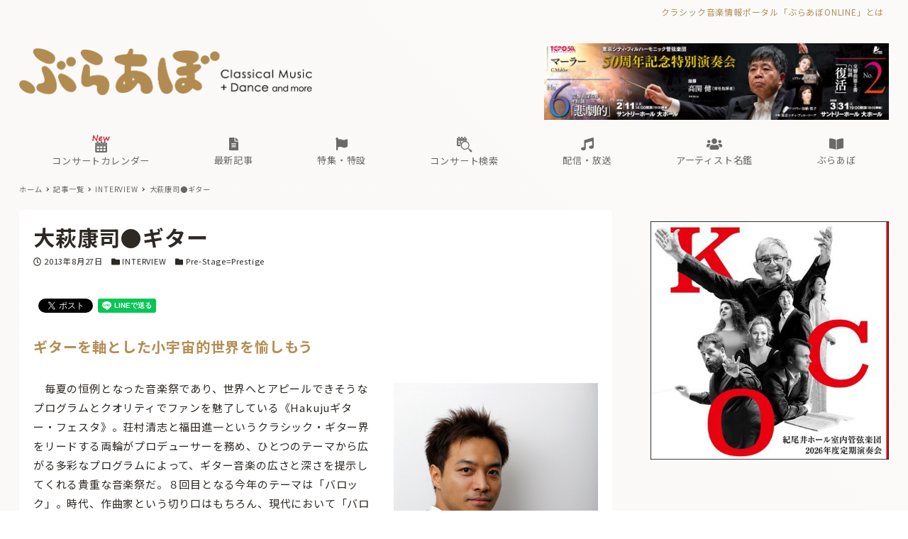

--- FILE ---
content_type: text/html; charset=UTF-8
request_url: https://ebravo.jp/archives/4662
body_size: 250526
content:
<!DOCTYPE html>
<html lang="ja" data-sticky-footer="true" data-scrolled="false">

<head>
			<meta charset="UTF-8">
		<meta name="viewport" content="width=device-width, initial-scale=1, minimum-scale=1, viewport-fit=cover">
		<title>大萩康司●ギター  &#8211; ぶらあぼONLINE | クラシック音楽情報ポータル</title>
<meta name='robots' content='max-image-preview:large' />
		<meta name="description" content="　毎夏の恒例となった音楽祭であり、世界へとアピールできそうなプログラムとクオリティでファンを魅了している《Ha&hellip;">
				<meta property="og:title" content="大萩康司●ギター">
		<meta property="og:type" content="article">
		<meta property="og:url" content="https://ebravo.jp/archives/4662">
		<meta property="og:image" content="https://ebravo.jp/wp-content/uploads/2013/08/ohagis.jpg">
		<meta property="og:site_name" content="ぶらあぼONLINE | クラシック音楽情報ポータル">
		<meta property="og:description" content="　毎夏の恒例となった音楽祭であり、世界へとアピールできそうなプログラムとクオリティでファンを魅了している《Ha&hellip;">
		<meta property="og:locale" content="ja_JP">
				<link rel='dns-prefetch' href='//cdn.jsdelivr.net' />
<link rel='dns-prefetch' href='//fonts.googleapis.com' />
<link rel='dns-prefetch' href='//s.w.org' />
<link rel="alternate" type="application/rss+xml" title="ぶらあぼONLINE | クラシック音楽情報ポータル &raquo; フィード" href="https://ebravo.jp/feed" />
<link rel="alternate" type="application/rss+xml" title="ぶらあぼONLINE | クラシック音楽情報ポータル &raquo; コメントフィード" href="https://ebravo.jp/comments/feed" />
		<link rel="profile" href="http://gmpg.org/xfn/11">
					<link rel="pingback" href="https://ebravo.jp/xmlrpc.php">
				<link rel="alternate" type="application/rss+xml" title="ぶらあぼONLINE | クラシック音楽情報ポータル &raquo; 大萩康司●ギター のコメントのフィード" href="https://ebravo.jp/archives/4662/feed" />
		<!-- This site uses the Google Analytics by MonsterInsights plugin v8.15 - Using Analytics tracking - https://www.monsterinsights.com/ -->
							<script src="//www.googletagmanager.com/gtag/js?id=G-SWM7YVNX1W"  data-cfasync="false" data-wpfc-render="false" type="text/javascript" async></script>
			<script data-cfasync="false" data-wpfc-render="false" type="text/javascript">
				var mi_version = '8.15';
				var mi_track_user = true;
				var mi_no_track_reason = '';
				
								var disableStrs = [
										'ga-disable-G-SWM7YVNX1W',
															'ga-disable-UA-43263548-1',
									];

				/* Function to detect opted out users */
				function __gtagTrackerIsOptedOut() {
					for (var index = 0; index < disableStrs.length; index++) {
						if (document.cookie.indexOf(disableStrs[index] + '=true') > -1) {
							return true;
						}
					}

					return false;
				}

				/* Disable tracking if the opt-out cookie exists. */
				if (__gtagTrackerIsOptedOut()) {
					for (var index = 0; index < disableStrs.length; index++) {
						window[disableStrs[index]] = true;
					}
				}

				/* Opt-out function */
				function __gtagTrackerOptout() {
					for (var index = 0; index < disableStrs.length; index++) {
						document.cookie = disableStrs[index] + '=true; expires=Thu, 31 Dec 2099 23:59:59 UTC; path=/';
						window[disableStrs[index]] = true;
					}
				}

				if ('undefined' === typeof gaOptout) {
					function gaOptout() {
						__gtagTrackerOptout();
					}
				}
								window.dataLayer = window.dataLayer || [];

				window.MonsterInsightsDualTracker = {
					helpers: {},
					trackers: {},
				};
				if (mi_track_user) {
					function __gtagDataLayer() {
						dataLayer.push(arguments);
					}

					function __gtagTracker(type, name, parameters) {
						if (!parameters) {
							parameters = {};
						}

						if (parameters.send_to) {
							__gtagDataLayer.apply(null, arguments);
							return;
						}

						if (type === 'event') {
														parameters.send_to = monsterinsights_frontend.v4_id;
							var hookName = name;
							if (typeof parameters['event_category'] !== 'undefined') {
								hookName = parameters['event_category'] + ':' + name;
							}

							if (typeof MonsterInsightsDualTracker.trackers[hookName] !== 'undefined') {
								MonsterInsightsDualTracker.trackers[hookName](parameters);
							} else {
								__gtagDataLayer('event', name, parameters);
							}
							
														parameters.send_to = monsterinsights_frontend.ua;
							__gtagDataLayer(type, name, parameters);
													} else {
							__gtagDataLayer.apply(null, arguments);
						}
					}

					__gtagTracker('js', new Date());
					__gtagTracker('set', {
						'developer_id.dZGIzZG': true,
											});
										__gtagTracker('config', 'G-SWM7YVNX1W', {"forceSSL":"true"} );
															__gtagTracker('config', 'UA-43263548-1', {"forceSSL":"true"} );
										window.gtag = __gtagTracker;										(function () {
						/* https://developers.google.com/analytics/devguides/collection/analyticsjs/ */
						/* ga and __gaTracker compatibility shim. */
						var noopfn = function () {
							return null;
						};
						var newtracker = function () {
							return new Tracker();
						};
						var Tracker = function () {
							return null;
						};
						var p = Tracker.prototype;
						p.get = noopfn;
						p.set = noopfn;
						p.send = function () {
							var args = Array.prototype.slice.call(arguments);
							args.unshift('send');
							__gaTracker.apply(null, args);
						};
						var __gaTracker = function () {
							var len = arguments.length;
							if (len === 0) {
								return;
							}
							var f = arguments[len - 1];
							if (typeof f !== 'object' || f === null || typeof f.hitCallback !== 'function') {
								if ('send' === arguments[0]) {
									var hitConverted, hitObject = false, action;
									if ('event' === arguments[1]) {
										if ('undefined' !== typeof arguments[3]) {
											hitObject = {
												'eventAction': arguments[3],
												'eventCategory': arguments[2],
												'eventLabel': arguments[4],
												'value': arguments[5] ? arguments[5] : 1,
											}
										}
									}
									if ('pageview' === arguments[1]) {
										if ('undefined' !== typeof arguments[2]) {
											hitObject = {
												'eventAction': 'page_view',
												'page_path': arguments[2],
											}
										}
									}
									if (typeof arguments[2] === 'object') {
										hitObject = arguments[2];
									}
									if (typeof arguments[5] === 'object') {
										Object.assign(hitObject, arguments[5]);
									}
									if ('undefined' !== typeof arguments[1].hitType) {
										hitObject = arguments[1];
										if ('pageview' === hitObject.hitType) {
											hitObject.eventAction = 'page_view';
										}
									}
									if (hitObject) {
										action = 'timing' === arguments[1].hitType ? 'timing_complete' : hitObject.eventAction;
										hitConverted = mapArgs(hitObject);
										__gtagTracker('event', action, hitConverted);
									}
								}
								return;
							}

							function mapArgs(args) {
								var arg, hit = {};
								var gaMap = {
									'eventCategory': 'event_category',
									'eventAction': 'event_action',
									'eventLabel': 'event_label',
									'eventValue': 'event_value',
									'nonInteraction': 'non_interaction',
									'timingCategory': 'event_category',
									'timingVar': 'name',
									'timingValue': 'value',
									'timingLabel': 'event_label',
									'page': 'page_path',
									'location': 'page_location',
									'title': 'page_title',
								};
								for (arg in args) {
																		if (!(!args.hasOwnProperty(arg) || !gaMap.hasOwnProperty(arg))) {
										hit[gaMap[arg]] = args[arg];
									} else {
										hit[arg] = args[arg];
									}
								}
								return hit;
							}

							try {
								f.hitCallback();
							} catch (ex) {
							}
						};
						__gaTracker.create = newtracker;
						__gaTracker.getByName = newtracker;
						__gaTracker.getAll = function () {
							return [];
						};
						__gaTracker.remove = noopfn;
						__gaTracker.loaded = true;
						window['__gaTracker'] = __gaTracker;
					})();
									} else {
										console.log("");
					(function () {
						function __gtagTracker() {
							return null;
						}

						window['__gtagTracker'] = __gtagTracker;
						window['gtag'] = __gtagTracker;
					})();
									}
			</script>
				<!-- / Google Analytics by MonsterInsights -->
		<!-- ebravo.jp is managing ads with Advanced Ads 1.56.1 – https://wpadvancedads.com/ --><script id="ebrav-ready">
			window.advanced_ads_ready=function(e,a){a=a||"complete";var d=function(e){return"interactive"===a?"loading"!==e:"complete"===e};d(document.readyState)?e():document.addEventListener("readystatechange",(function(a){d(a.target.readyState)&&e()}),{once:"interactive"===a})},window.advanced_ads_ready_queue=window.advanced_ads_ready_queue||[];		</script>
		<style id="snow-monkey-custom-logo-size">
.c-site-branding .custom-logo, .wpaw-site-branding__logo .custom-logo { height: 39px; width: 248px; }
@media (min-width: 64em) { .c-site-branding .custom-logo, .wpaw-site-branding__logo .custom-logo { height: 66px; width: 413px; } }
</style>
		<link rel='stylesheet' id='noto-sans-jp-css'  href='https://fonts.googleapis.com/css?family=Noto+Sans+JP%3A400%2C700&display=swap&subset=japanese&ver=1' type='text/css' media='all' />
<link rel='stylesheet' id='wp-block-library-css'  href='https://ebravo.jp/wp-includes/css/dist/block-library/style.min.css?ver=5.8' type='text/css' media='all' />
<link rel='stylesheet' id='snow-monkey-blocks-css'  href='https://ebravo.jp/wp-content/plugins/snow-monkey-blocks/dist/css/blocks.css?ver=1631033209' type='text/css' media='all' />
<link rel='stylesheet' id='snow-monkey-blocks/accordion-css'  href='https://ebravo.jp/wp-content/plugins/snow-monkey-blocks/dist/block/accordion/style.css?ver=1631033208' type='text/css' media='all' />
<link rel='stylesheet' id='snow-monkey-blocks/box-css'  href='https://ebravo.jp/wp-content/plugins/snow-monkey-blocks/dist/block/box/style.css?ver=1631033208' type='text/css' media='all' />
<link rel='stylesheet' id='snow-monkey-blocks/btn-css'  href='https://ebravo.jp/wp-content/plugins/snow-monkey-blocks/dist/block/btn/style.css?ver=1631033208' type='text/css' media='all' />
<link rel='stylesheet' id='snow-monkey-blocks/panels-css'  href='https://ebravo.jp/wp-content/plugins/snow-monkey-blocks/dist/block/panels/style.css?ver=1631033208' type='text/css' media='all' />
<link rel='stylesheet' id='snow-monkey-blocks/section-css'  href='https://ebravo.jp/wp-content/plugins/snow-monkey-blocks/dist/block/section/style.css?ver=1631033208' type='text/css' media='all' />
<link rel='stylesheet' id='snow-monkey-blocks/section-break-the-grid-css'  href='https://ebravo.jp/wp-content/plugins/snow-monkey-blocks/dist/block/section-break-the-grid/style.css?ver=1631033208' type='text/css' media='all' />
<link rel='stylesheet' id='snow-monkey-blocks/section-with-bgimage-css'  href='https://ebravo.jp/wp-content/plugins/snow-monkey-blocks/dist/block/section-with-bgimage/style.css?ver=1631033208' type='text/css' media='all' />
<link rel='stylesheet' id='snow-monkey-blocks/section-with-bgvideo-css'  href='https://ebravo.jp/wp-content/plugins/snow-monkey-blocks/dist/block/section-with-bgvideo/style.css?ver=1631033208' type='text/css' media='all' />
<link rel='stylesheet' id='slick-carousel-css'  href='https://ebravo.jp/wp-content/plugins/snow-monkey-blocks/dist/packages/slick/slick.css?ver=1631033209' type='text/css' media='all' />
<link rel='stylesheet' id='slick-carousel-theme-css'  href='https://ebravo.jp/wp-content/plugins/snow-monkey-blocks/dist/packages/slick/slick-theme.css?ver=1631033209' type='text/css' media='all' />
<link rel='stylesheet' id='snow-monkey-blocks/slider-css'  href='https://ebravo.jp/wp-content/plugins/snow-monkey-blocks/dist/block/slider/style.css?ver=1631033208' type='text/css' media='all' />
<link rel='stylesheet' id='snow-monkey-blocks/step-css'  href='https://ebravo.jp/wp-content/plugins/snow-monkey-blocks/dist/block/step/style.css?ver=1631033208' type='text/css' media='all' />
<link rel='stylesheet' id='snow-monkey-blocks/tabs-css'  href='https://ebravo.jp/wp-content/plugins/snow-monkey-blocks/dist/block/tabs/style.css?ver=1631033208' type='text/css' media='all' />
<link rel='stylesheet' id='snow-monkey-blocks/testimonial-css'  href='https://ebravo.jp/wp-content/plugins/snow-monkey-blocks/dist/block/testimonial/style.css?ver=1631033208' type='text/css' media='all' />
<link rel='stylesheet' id='snow-monkey-blocks/thumbnail-gallery-css'  href='https://ebravo.jp/wp-content/plugins/snow-monkey-blocks/dist/block/thumbnail-gallery/style.css?ver=1631033208' type='text/css' media='all' />
<link rel='stylesheet' id='spider-css'  href='https://ebravo.jp/wp-content/plugins/snow-monkey-blocks/dist/packages/spider/dist/css/spider.css?ver=1631033209' type='text/css' media='all' />
<link rel='stylesheet' id='tribe-common-skeleton-style-css'  href='https://ebravo.jp/wp-content/plugins/my-snow-monkey/../the-events-calendar/common/src/resources/css/common-skeleton.min.css?ver=5.8' type='text/css' media='all' />
<link rel='stylesheet' id='tribe-tooltip-css'  href='https://ebravo.jp/wp-content/plugins/my-snow-monkey/../the-events-calendar/common/src/resources/css/tooltip.min.css?ver=5.8' type='text/css' media='all' />
<link rel='stylesheet' id='tribe-common-full-style-css'  href='https://ebravo.jp/wp-content/plugins/my-snow-monkey/../the-events-calendar/common/src/resources/css/common-full.min.css?ver=5.8' type='text/css' media='all' />
<link rel='stylesheet' id='tribe-events-widgets-v2-events-list-full-css'  href='https://ebravo.jp/wp-content/plugins/my-snow-monkey/../the-events-calendar/src/resources/css/widget-events-list-full.min.css?ver=5.8' type='text/css' media='all' />
<link rel='stylesheet' id='tribe-events-pro-widgets-v2-events-list-skeleton-css'  href='https://ebravo.jp/wp-content/plugins/my-snow-monkey/../the-events-calendar/src/resources/css/widget-events-list-skeleton.min.css?ver=5.8' type='text/css' media='all' />
<link rel='stylesheet' id='tribe-events-pro-widgets-v2-events-list-full-css'  href='https://ebravo.jp/wp-content/plugins/my-snow-monkey/../the-events-calendar/src/resources/css/widget-events-list-full.min.css?ver=5.8' type='text/css' media='all' />
<link rel='stylesheet' id='snow-monkey-blocks-background-parallax-css'  href='https://ebravo.jp/wp-content/plugins/snow-monkey-blocks/dist/css/background-parallax.css?ver=1631033208' type='text/css' media='all' />
<link rel='stylesheet' id='wp-awesome-widgets-css'  href='https://ebravo.jp/wp-content/themes/snow-monkey/vendor/inc2734/wp-awesome-widgets/src/assets/css/app.css?ver=1631033134' type='text/css' media='all' />
<link rel='stylesheet' id='snow-monkey-css'  href='https://ebravo.jp/wp-content/themes/snow-monkey/assets/css/style.min.css?ver=1631033133' type='text/css' media='all' />
<style id='snow-monkey-inline-css' type='text/css'>
input[type="email"],input[type="number"],input[type="password"],input[type="search"],input[type="tel"],input[type="text"],input[type="url"],textarea { font-size: 15px }
:root { --_container-max-width: 1280px;--accent-color: #b58d51;--dark-accent-color: #705630;--light-accent-color: #d3bc99;--lighter-accent-color: #e8dcc9;--lightest-accent-color: #ede4d5;--sub-accent-color: #2d2925;--dark-sub-accent-color: #000000;--light-sub-accent-color: #655c53;--lighter-sub-accent-color: #8b7e72;--lightest-sub-accent-color: #93877c;--header-text-color: #6c6966;--overlay-header-text-color: #6c6966;--drop-nav-text-color: #6c6966;--entry-content-h2-border-left: 1px solid var(--accent-color, #cd162c);--entry-content-h2-background-color: #f7f7f7;--entry-content-h2-padding: calc(var(--_space, 1.76923rem) * 0.25) calc(var(--_space, 1.76923rem) * 0.25) calc(var(--_space, 1.76923rem) * 0.25) calc(var(--_space, 1.76923rem) * 0.5);--entry-content-h3-border-bottom: 1px solid #eee;--entry-content-h3-padding: 0 0 calc(var(--_space, 1.76923rem) * 0.25);--widget-title-display: flex;--widget-title-flex-direction: row;--widget-title-align-items: center;--widget-title-justify-content: center;--widget-title-pseudo-display: block;--widget-title-pseudo-content: "";--widget-title-pseudo-height: 1px;--widget-title-pseudo-background-color: #111;--widget-title-pseudo-flex: 1 0 0%;--widget-title-pseudo-min-width: 20px;--widget-title-before-margin-right: .5em;--widget-title-after-margin-left: .5em;--_half-leading: 0.4;--font-family: "Noto Sans JP",sans-serif }
html { font-size: 15px;letter-spacing: 0.05rem }
.has-regular-font-size,.has-normal-font-size { font-size: 16px }
.has-white-background-color { background-color: #fff!important }
.has-white-color,.wp-block-button__link.has-white-color { color: #fff!important }
.has-black-background-color { background-color: #000!important }
.has-black-color,.wp-block-button__link.has-black-color { color: #000!important }
.has-text-color-background-color { background-color: #333!important }
.has-text-color-color,.wp-block-button__link.has-text-color-color { color: #333!important }
.has-dark-gray-background-color { background-color: #999!important }
.has-dark-gray-color,.wp-block-button__link.has-dark-gray-color { color: #999!important }
.has-gray-background-color { background-color: #ccc!important }
.has-gray-color,.wp-block-button__link.has-gray-color { color: #ccc!important }
.has-very-light-gray-background-color { background-color: #eee!important }
.has-very-light-gray-color,.wp-block-button__link.has-very-light-gray-color { color: #eee!important }
.has-lightest-grey-background-color { background-color: #f7f7f7!important }
.has-lightest-grey-color,.wp-block-button__link.has-lightest-grey-color { color: #f7f7f7!important }
.has-accent-color-background-color { background-color: #b58d51!important }
.has-accent-color-color,.wp-block-button__link.has-accent-color-color { color: #b58d51!important }
.has-sub-accent-color-background-color { background-color: #2d2925!important }
.has-sub-accent-color-color,.wp-block-button__link.has-sub-accent-color-color { color: #2d2925!important }
.c-entry-summary__term--category-17497 { background-color: #a069a8 }
.c-entry-summary__term--category-1226 { background-color: #b55451 }
.c-entry-summary__term--category-10594 { background-color: #a069a8 }
.c-entry-summary__term--category-3 { background-color: #3f83b5 }
.c-entry-summary__term--category-1237 { background-color: #b55451 }
.c-entry-summary__term--category-2505 { background-color: #7bb564 }
.c-entry-summary__term--category-177 { background-color: #5d62b3 }
.c-entry-summary__term--category-11719 { background-color: #b55451 }
.c-entry-summary__term--category-175 { background-color: #b55451 }
.p-infobar__inner { background-color: #e5d8ae }
.p-infobar__content { color: #fff }
</style>
<link rel='stylesheet' id='snow-monkey-custom-widgets-css'  href='https://ebravo.jp/wp-content/themes/snow-monkey/assets/css/custom-widgets.min.css?ver=1631033133' type='text/css' media='all' />
<style id='snow-monkey-custom-widgets-inline-css' type='text/css'>
.wpaw-term.wpaw-term--category-17497 { background-color: #a069a8 }
.wpaw-term.wpaw-term--category-1226 { background-color: #b55451 }
.wpaw-term.wpaw-term--category-10594 { background-color: #a069a8 }
.wpaw-term.wpaw-term--category-3 { background-color: #3f83b5 }
.wpaw-term.wpaw-term--category-1237 { background-color: #b55451 }
.wpaw-term.wpaw-term--category-2505 { background-color: #7bb564 }
.wpaw-term.wpaw-term--category-177 { background-color: #5d62b3 }
.wpaw-term.wpaw-term--category-11719 { background-color: #b55451 }
.wpaw-term.wpaw-term--category-175 { background-color: #b55451 }
</style>
<link rel='stylesheet' id='snow-monkey-block-library-css'  href='https://ebravo.jp/wp-content/themes/snow-monkey/assets/css/block-library.min.css?ver=1631033133' type='text/css' media='all' />
<link rel='stylesheet' id='wp-share-buttons-css'  href='https://ebravo.jp/wp-content/themes/snow-monkey/vendor/inc2734/wp-share-buttons/src/assets/css/wp-share-buttons.css?ver=1631033136' type='text/css' media='all' />
<link rel='stylesheet' id='wp-oembed-blog-card-css'  href='https://ebravo.jp/wp-content/themes/snow-monkey/vendor/inc2734/wp-oembed-blog-card/src/assets/css/app.css?ver=1631033136' type='text/css' media='all' />
<link rel='stylesheet' id='wp-like-me-box-css'  href='https://ebravo.jp/wp-content/themes/snow-monkey/vendor/inc2734/wp-like-me-box/src/assets/css/wp-like-me-box.min.css?ver=1631033136' type='text/css' media='all' />
<link rel='stylesheet' id='snow-monkey-snow-monkey-blocks-css'  href='https://ebravo.jp/wp-content/themes/snow-monkey/assets/css/dependency/snow-monkey-blocks/style.min.css?ver=1631033133' type='text/css' media='all' />
<link rel='stylesheet' id='snow-monkey-mega-menu-css'  href='https://ebravo.jp/wp-content/plugins/snow-monkey-mega-menu/dist/css/app.css?ver=1629997157' type='text/css' media='all' />
<link rel='stylesheet' id='wp-pure-css-gallery-css'  href='https://ebravo.jp/wp-content/themes/snow-monkey/vendor/inc2734/wp-pure-css-gallery/src/assets/css/wp-pure-css-gallery.min.css?ver=1631033136' type='text/css' media='all' />
<link rel='stylesheet' id='snow-monkey-design-skin-bravo-css'  href='https://ebravo.jp/wp-content/plugins/snow-monkey-design-skin-bravo/design-skin.css?ver=1755005299' type='text/css' media='all' />
<!--n2css--><script type='text/javascript' src='https://ebravo.jp/wp-content/plugins/google-analytics-for-wordpress/assets/js/frontend-gtag.min.js?ver=8.15' id='monsterinsights-frontend-script-js'></script>
<script data-cfasync="false" data-wpfc-render="false" type="text/javascript" id='monsterinsights-frontend-script-js-extra'>/* <![CDATA[ */
var monsterinsights_frontend = {"js_events_tracking":"true","download_extensions":"doc,pdf,ppt,zip,xls,docx,pptx,xlsx","inbound_paths":"[]","home_url":"https:\/\/ebravo.jp","hash_tracking":"false","ua":"UA-43263548-1","v4_id":"G-SWM7YVNX1W"};/* ]]> */
</script>
<script type='text/javascript' src='https://ebravo.jp/wp-content/plugins/snow-monkey-blocks/dist/packages/spider/dist/js/spider.js?ver=1631033209' id='spider-js'></script>
<script type='text/javascript' src='https://ebravo.jp/wp-includes/js/jquery/jquery.min.js?ver=3.6.0' id='jquery-core-js'></script>
<script type='text/javascript' src='https://ebravo.jp/wp-includes/js/jquery/jquery-migrate.min.js?ver=3.3.2' id='jquery-migrate-js'></script>
<script type='text/javascript' id='advanced-ads-advanced-js-js-extra'>
/* <![CDATA[ */
var advads_options = {"blog_id":"1","privacy":{"enabled":false,"state":"not_needed"}};
/* ]]> */
</script>
<script type='text/javascript' src='https://ebravo.jp/wp-content/plugins/advanced-ads/public/assets/js/advanced.min.js?ver=1.56.1' id='advanced-ads-advanced-js-js'></script>
<script type='text/javascript' src='https://ebravo.jp/wp-content/plugins/snow-monkey-blocks/dist/block/spider-slider/script.js?ver=1631033208' id='snow-monkey-blocks/spider-slider-js'></script>
<link rel="https://api.w.org/" href="https://ebravo.jp/wp-json/" /><link rel="alternate" type="application/json" href="https://ebravo.jp/wp-json/wp/v2/posts/4662" /><link rel="EditURI" type="application/rsd+xml" title="RSD" href="https://ebravo.jp/xmlrpc.php?rsd" />
<link rel="wlwmanifest" type="application/wlwmanifest+xml" href="https://ebravo.jp/wp-includes/wlwmanifest.xml" /> 
<meta name="generator" content="WordPress 5.8" />
<link rel="canonical" href="https://ebravo.jp/archives/4662" />
<link rel='shortlink' href='https://ebravo.jp/?p=4662' />
<link rel="alternate" type="application/json+oembed" href="https://ebravo.jp/wp-json/oembed/1.0/embed?url=https%3A%2F%2Febravo.jp%2Farchives%2F4662" />
<link rel="alternate" type="text/xml+oembed" href="https://ebravo.jp/wp-json/oembed/1.0/embed?url=https%3A%2F%2Febravo.jp%2Farchives%2F4662&#038;format=xml" />
		<link href="https://use.fontawesome.com/releases/v5.14.0/css/all.css" rel="stylesheet">
		<link href="/wp-content/plugins/snow-monkey-design-skin-bravo/artist-style.css?1217" rel="stylesheet">
		<link href="/wp-content/plugins/snow-monkey-design-skin-bravo/mini-calendar-style.css?0813" rel="stylesheet">

        
        <link rel="apple-touch-icon" sizes="180x180" href="/wp-content/uploads/fbrfg/apple-touch-icon.png">
<link rel="icon" type="image/png" sizes="32x32" href="/wp-content/uploads/fbrfg/favicon-32x32.png">
<link rel="icon" type="image/png" sizes="16x16" href="/wp-content/uploads/fbrfg/favicon-16x16.png">
<link rel="manifest" href="/wp-content/uploads/fbrfg/site.webmanifest">
<link rel="mask-icon" href="/wp-content/uploads/fbrfg/safari-pinned-tab.svg" color="#b58d51">
<link rel="shortcut icon" href="/wp-content/uploads/fbrfg/favicon.ico">
<meta name="msapplication-TileColor" content="#b58d51">
<meta name="msapplication-config" content="/wp-content/uploads/fbrfg/browserconfig.xml">
<meta name="theme-color" content="#ffffff"><script type="text/javascript">
		var advadsCfpQueue = [];
		var advadsCfpAd = function( adID ){
			if ( 'undefined' == typeof advadsProCfp ) { advadsCfpQueue.push( adID ) } else { advadsProCfp.addElement( adID ) }
		};
		</script>
				<meta name="theme-color" content="#b58d51">
		<script>(function(w,d,s,l,i){w[l]=w[l]||[];w[l].push({'gtm.start':
new Date().getTime(),event:'gtm.js'});var f=d.getElementsByTagName(s)[0],
j=d.createElement(s),dl=l!='dataLayer'?'&l='+l:'';j.async=true;j.src=
'https://www.googletagmanager.com/gtm.js?id='+i+dl;f.parentNode.insertBefore(j,f);
})(window,document,'script','dataLayer','GTM-KXLBMSV');</script>
				<script type="application/ld+json">
			{"@context":"http:\/\/schema.org","@type":"BlogPosting","headline":"\u5927\u8429\u5eb7\u53f8\u25cf\u30ae\u30bf\u30fc","author":{"@type":"Person","name":"admin"},"publisher":{"@type":"Organization","url":"https:\/\/ebravo.jp","name":"\u3076\u3089\u3042\u307cONLINE | \u30af\u30e9\u30b7\u30c3\u30af\u97f3\u697d\u60c5\u5831\u30dd\u30fc\u30bf\u30eb","logo":{"@type":"ImageObject","url":"https:\/\/ebravo.jp\/wp-content\/uploads\/2021\/02\/bravo-logo.png"}},"mainEntityOfPage":{"@type":"WebPage","@id":"https:\/\/ebravo.jp\/archives\/4662"},"image":{"@type":"ImageObject","url":"https:\/\/ebravo.jp\/wp-content\/uploads\/2013\/08\/ohagis.jpg"},"datePublished":"2013-08-27T19:45:15+09:00","dateModified":"2013-08-27T19:46:22+09:00","description":"\u3000\u6bce\u590f\u306e\u6052\u4f8b\u3068\u306a\u3063\u305f\u97f3\u697d\u796d\u3067\u3042\u308a\u3001\u4e16\u754c\u3078\u3068\u30a2\u30d4\u30fc\u30eb\u3067\u304d\u305d\u3046\u306a\u30d7\u30ed\u30b0\u30e9\u30e0\u3068\u30af\u30aa\u30ea\u30c6\u30a3\u3067\u30d5\u30a1\u30f3\u3092\u9b45\u4e86\u3057\u3066\u3044\u308b\u300aHa&hellip;"}		</script>
				<meta name="thumbnail" content="https://ebravo.jp/wp-content/uploads/2013/08/ohagis.jpg">
							<meta name="twitter:card" content="summary_large_image">
		
					<meta name="twitter:site" content="@bravo_tweet">
				<link rel="icon" href="https://ebravo.jp/wp-content/uploads/2021/02/cropped-fav-32x32.png" sizes="32x32" />
<link rel="icon" href="https://ebravo.jp/wp-content/uploads/2021/02/cropped-fav-192x192.png" sizes="192x192" />
<link rel="apple-touch-icon" href="https://ebravo.jp/wp-content/uploads/2021/02/cropped-fav-180x180.png" />
<meta name="msapplication-TileImage" content="https://ebravo.jp/wp-content/uploads/2021/02/cropped-fav-270x270.png" />
		<style type="text/css" id="wp-custom-css">
			.teketbutton img {
    transition: transform .6s ease;
}

.teketbutton:hover img {
    transform: scale(1.05);
}

		</style>
		</head>

<body class="post-template-default single single-post postid-4662 single-format-standard wp-custom-logo l-body--right-sidebar l-body aa-prefix-ebrav-" id="body"
	data-has-sidebar="true"
	data-is-full-template="false"
	data-is-slim-width="true"
	data-header-layout="2row"
	>

			<div id="page-start"></div>
			<!-- Google Tag Manager (noscript) -->
<noscript><iframe src="https://www.googletagmanager.com/ns.html?id=GTM-KXLBMSV"
height="0" width="0" style="display:none;visibility:hidden"></iframe></noscript>
<!-- End Google Tag Manager (noscript) -->
	
	
<nav
	id="drawer-nav"
	class="c-drawer c-drawer--fixed c-drawer--highlight-type-background-color"
	role="navigation"
	aria-hidden="true"
	aria-labelledby="hamburger-btn"
>
	<div class="c-drawer__inner">
		<div class="c-drawer__focus-point" tabindex="-1"></div>
		
		
		<ul id="menu-sp%e7%94%a8%e3%83%a1%e3%82%a4%e3%83%b3%e3%83%a1%e3%83%8b%e3%83%a5%e3%83%bc" class="c-drawer__menu"><li id="menu-item-194602" class="menu-item menu-item-type-custom menu-item-object-custom menu-item-194602 c-drawer__item"><a href="/concert-calendar"><img width="20" style="display:inline-block;margin-left:-1px;margin-right:1px;" src="/wp-content/uploads/2025/08/concert-calendar_W.png">コンサートカレンダー</a></li>
<li id="menu-item-88807" class="menu-item menu-item-type-custom menu-item-object-custom menu-item-has-children menu-item-88807 c-drawer__item c-drawer__item--has-submenu"><a href="https://ebravo.jp/entry"><i class="fas fa-list fa-lg"></i><br class="pc-only"><span> </span>新着記事</a><button class="c-drawer__toggle" aria-expanded="false"><span class="c-ic-angle-right" aria-hidden="true" aria-label="サブメニューを開閉する"></span></button><ul class="c-drawer__submenu" aria-hidden="true">	<li id="menu-item-4344" class="menu-item menu-item-type-taxonomy menu-item-object-category menu-item-4344 c-drawer__subitem"><a href="https://ebravo.jp/archives/category/news">ニュース</a></li>
	<li id="menu-item-103778" class="menu-item menu-item-type-custom menu-item-object-custom menu-item-103778 c-drawer__subitem"><a href="https://ebravo.jp/entry/series">企画・連載</a></li>
	<li id="menu-item-69261" class="menu-item menu-item-type-taxonomy menu-item-object-category menu-item-69261 c-drawer__subitem"><a href="https://ebravo.jp/archives/category/topics">トピックス</a></li>
	<li id="menu-item-88800" class="menu-item menu-item-type-taxonomy menu-item-object-category menu-item-88800 c-drawer__subitem"><a href="https://ebravo.jp/archives/category/pickup">注目公演</a></li>
	<li id="menu-item-74354" class="menu-item menu-item-type-taxonomy menu-item-object-category current-post-ancestor current-menu-parent current-post-parent menu-item-74354 c-drawer__subitem"><a href="https://ebravo.jp/archives/category/interview">インタビュー</a></li>
	<li id="menu-item-103779" class="menu-item menu-item-type-custom menu-item-object-custom menu-item-103779 c-drawer__subitem"><a href="https://ebravo.jp/archives/tag/%e6%96%b0%e8%ad%9c%e3%83%bb%e6%96%b0%e5%88%8a">新譜・新刊</a></li>
	<li id="menu-item-88426" class="menu-item menu-item-type-custom menu-item-object-custom menu-item-88426 c-drawer__subitem"><a href="https://ebravo.jp/archives/category/overseas">海外公演</a></li>
	<li id="menu-item-75978" class="menu-item menu-item-type-taxonomy menu-item-object-category menu-item-75978 c-drawer__subitem"><a href="https://ebravo.jp/archives/category/from-bravo">FROM編集部</a></li>
</ul>
</li>
<li id="menu-item-58616" class="menu-item menu-item-type-post_type menu-item-object-page menu-item-has-children menu-item-58616 c-drawer__item c-drawer__item--has-submenu"><a href="https://ebravo.jp/special"><i class="fas fa-flag fa-lg"></i><br class="pc-only"><span> </span>特集・特設</a><button class="c-drawer__toggle" aria-expanded="false"><span class="c-ic-angle-right" aria-hidden="true" aria-label="サブメニューを開閉する"></span></button><ul class="c-drawer__submenu" aria-hidden="true">	<li id="menu-item-76661" class="menu-item menu-item-type-custom menu-item-object-custom menu-item-76661 c-drawer__subitem"><a href="https://ebravo.jp/special/featured">特集</a></li>
	<li id="menu-item-118463" class="menu-item menu-item-type-custom menu-item-object-custom menu-item-118463 c-drawer__subitem"><a href="https://ebravo.jp/special/featured/yamahahall">ヤマハホール</a></li>
	<li id="menu-item-201291" class="menu-item menu-item-type-custom menu-item-object-custom menu-item-201291 c-drawer__subitem"><a href="https://ebravo.jp/special/featured/harusai2026">東京・春・音楽祭2026</a></li>
	<li id="menu-item-202391" class="menu-item menu-item-type-custom menu-item-object-custom menu-item-202391 c-drawer__subitem"><a href="https://ebravo.jp/special/featured/tomas2026">トヨタ・マスター・プレイヤーズ，ウィーン</a></li>
	<li id="menu-item-188173" class="menu-item menu-item-type-custom menu-item-object-custom menu-item-188173 c-drawer__subitem"><a href="https://ebravo.jp/special/featured/2025pianocompetition">2025 ショパンコンクール特集</a></li>
	<li id="menu-item-144512" class="menu-item menu-item-type-custom menu-item-object-custom menu-item-144512 c-drawer__subitem"><a href="https://ebravo.jp/special/featured#past">過去の特集</a></li>
</ul>
</li>
<li id="menu-item-12062" class="menu-item menu-item-type-custom menu-item-object-custom menu-item-12062 c-drawer__item"><a href="https://concert-search.ebravo.jp/"><img width="20" style="display:inline-block;margin-left:-1px;margin-right:1px;" src="/wp-content/uploads/2025/08/concert-search_W.png">コンサート検索</a></li>
<li id="menu-item-75921" class="menu-item menu-item-type-custom menu-item-object-custom menu-item-has-children menu-item-75921 c-drawer__item c-drawer__item--has-submenu"><a href="https://ebravo.jp/streaming"><i class="fas fa-music fa-lg"></i><br class="pc-only"><span> </span>配信・放送</a><button class="c-drawer__toggle" aria-expanded="false"><span class="c-ic-angle-right" aria-hidden="true" aria-label="サブメニューを開閉する"></span></button><ul class="c-drawer__submenu" aria-hidden="true">	<li id="menu-item-74371" class="menu-item menu-item-type-post_type menu-item-object-page menu-item-74371 c-drawer__subitem"><a href="https://ebravo.jp/streaming/live-free">無料ライブ配信スケジュール</a></li>
	<li id="menu-item-74370" class="menu-item menu-item-type-post_type menu-item-object-page menu-item-74370 c-drawer__subitem"><a href="https://ebravo.jp/streaming/live-premium">有料ライブ配信スケジュール</a></li>
	<li id="menu-item-4385" class="menu-item menu-item-type-post_type menu-item-object-page menu-item-4385 c-drawer__subitem"><a href="https://ebravo.jp/streaming/tvfm">TV&#038;FM番組放送スケジュール</a></li>
</ul>
</li>
<li id="menu-item-86141" class="menu-item menu-item-type-post_type menu-item-object-page menu-item-has-children menu-item-86141 c-drawer__item c-drawer__item--has-submenu"><a href="https://ebravo.jp/artists"><i class="fas fa-users fa-lg"></i><br class="pc-only"><span> </span>アーティスト名鑑</a><button class="c-drawer__toggle" aria-expanded="false"><span class="c-ic-angle-right" aria-hidden="true" aria-label="サブメニューを開閉する"></span></button><ul class="c-drawer__submenu" aria-hidden="true">	<li id="menu-item-107433" class="menu-item menu-item-type-custom menu-item-object-custom menu-item-107433 c-drawer__subitem"><a href="https://ebravo.jp/orchestra">演奏団体を探す</a></li>
	<li id="menu-item-87160" class="menu-item menu-item-type-post_type menu-item-object-page menu-item-87160 c-drawer__subitem"><a href="https://ebravo.jp/artists/artist-a">アーティストを探す</a></li>
</ul>
</li>
<li id="menu-item-87452" class="menu-item menu-item-type-custom menu-item-object-custom menu-item-has-children menu-item-87452 c-drawer__item c-drawer__item--has-submenu"><a href="https://ebravo.jp/bravo-book"><i class="fas fa-book-open fa-lg"></i><br class="pc-only"><span> </span>ぶらあぼ</a><button class="c-drawer__toggle" aria-expanded="false"><span class="c-ic-angle-right" aria-hidden="true" aria-label="サブメニューを開閉する"></span></button><ul class="c-drawer__submenu" aria-hidden="true">	<li id="menu-item-87451" class="menu-item menu-item-type-custom menu-item-object-custom menu-item-87451 c-drawer__subitem"><a href="https://ebravo.jp/bravo-book">ぶらあぼ電子版を読む</a></li>
	<li id="menu-item-75918" class="menu-item menu-item-type-post_type menu-item-object-page menu-item-75918 c-drawer__subitem"><a href="https://ebravo.jp/bravo-book/distribution">ぶらあぼ配布場所</a></li>
	<li id="menu-item-75917" class="menu-item menu-item-type-post_type menu-item-object-page menu-item-75917 c-drawer__subitem"><a href="https://ebravo.jp/bravo-book/subscription">ぶらあぼ定期購読</a></li>
</ul>
</li>
<li id="menu-item-4387" class="menu-item menu-item-type-post_type menu-item-object-page menu-item-has-children menu-item-4387 c-drawer__item c-drawer__item--has-submenu"><a href="https://ebravo.jp/town"><i class="fas fa-link fa-lg"></i><br class="pc-only"><span> </span>リンク集</a><button class="c-drawer__toggle" aria-expanded="false"><span class="c-ic-angle-right" aria-hidden="true" aria-label="サブメニューを開閉する"></span></button><ul class="c-drawer__submenu" aria-hidden="true">	<li id="menu-item-70492" class="menu-item menu-item-type-post_type menu-item-object-page menu-item-70492 c-drawer__subitem"><a href="https://ebravo.jp/town/hall">劇場・コンサートホール</a></li>
	<li id="menu-item-4427" class="menu-item menu-item-type-post_type menu-item-object-page menu-item-4427 c-drawer__subitem"><a href="https://ebravo.jp/town/orchestra">オーケストラ・演奏団体</a></li>
	<li id="menu-item-103780" class="menu-item menu-item-type-custom menu-item-object-custom menu-item-103780 c-drawer__subitem"><a href="https://ebravo.jp/town/overseafestival">海外音楽祭</a></li>
	<li id="menu-item-89026" class="menu-item menu-item-type-custom menu-item-object-custom menu-item-89026 c-drawer__subitem"><a href="https://ebravo.jp/town/overseahall">海外ホール・オペラハウス</a></li>
	<li id="menu-item-80098" class="menu-item menu-item-type-post_type menu-item-object-page menu-item-80098 c-drawer__subitem"><a href="https://ebravo.jp/town">その他</a></li>
</ul>
</li>
</ul>
<div class="p-drawer-sub-nav c-drawer__sub-nav">
	<ul id="menu-sp%e7%94%a8%e3%82%b5%e3%83%96%e3%83%a1%e3%83%8b%e3%83%a5%e3%83%bc" class="c-drawer__menu"><li id="menu-item-78529" class="menu-item menu-item-type-post_type menu-item-object-page menu-item-78529 c-drawer__item"><a href="https://ebravo.jp/about">クラシック音楽情報ポータル<br>「ぶらあぼONLINE」とは</a></li>
<li id="menu-item-87590" class="menu-item menu-item-type-custom menu-item-object-custom menu-item-87590 c-drawer__item"><a target="_blank" rel="noopener" href="https://x.com/bravo_tweet"><svg class="svg-inline--fa fa-lg" viewBox="0 0 1200 1227" fill="none" xmlns="http://www.w3.org/2000/svg"> <path d="M714.163 519.284L1160.89 0H1055.03L667.137 450.887L357.328 0H0L468.492 681.821L0 1226.37H105.866L515.491 750.218L842.672 1226.37H1200L714.137 519.284H714.163ZM569.165 687.828L521.697 619.934L144.011 79.6944H306.615L611.412 515.685L658.88 583.579L1055.08 1150.3H892.476L569.165 687.854V687.828Z" fill="currentColor"/> </svg></a></li>
<li id="menu-item-87591" class="menu-item menu-item-type-custom menu-item-object-custom menu-item-87591 c-drawer__item"><a target="_blank" rel="noopener" href="https://www.facebook.com/BravoClassic/"><i class="fab fa-facebook-f fa-lg"></i></a></li>
<li id="menu-item-87592" class="menu-item menu-item-type-custom menu-item-object-custom menu-item-87592 c-drawer__item"><a target="_blank" rel="noopener" href="https://www.youtube.com/channel/UCzS51iFJ89deLu5urqulKIQ"><i class="fab fa-youtube fa-lg"></i></a></li>
<li id="menu-item-151171" class="menu-item menu-item-type-custom menu-item-object-custom menu-item-151171 c-drawer__item"><a target="_blank" rel="noopener" href="https://www.instagram.com/bravoclassic/"><i class="fab fa-instagram fa-lg"></i></a></li>
<li id="menu-item-90852" class="menu-item menu-item-type-custom menu-item-object-custom menu-item-90852 c-drawer__item"><a href="https://ebravo.jp/concertform">コンサート情報掲載について</a></li>
<li id="menu-item-4382" class="menu-item menu-item-type-post_type menu-item-object-page menu-item-4382 c-drawer__item"><a href="https://ebravo.jp/about/ad">広告掲載について</a></li>
<li id="menu-item-98513" class="menu-item menu-item-type-custom menu-item-object-custom menu-item-98513 c-drawer__item"><a href="https://ebravo.jp/company">運営会社</a></li>
<li id="menu-item-98514" class="menu-item menu-item-type-custom menu-item-object-custom menu-item-98514 c-drawer__item"><a href="https://ebravo.jp/company/contact">お問い合わせ</a></li>
</ul></div>

					<ul class="c-drawer__menu">
				<li class="c-drawer__item">
					<form role="search" method="get" class="p-search-form" action="https://ebravo.jp/"><label class="screen-reader-text" for="s">検索</label><div class="c-input-group"><div class="c-input-group__field"><input type="search" placeholder="検索 &hellip;" value="" name="s"></div><button class="c-input-group__btn">検索</button></div></form>				</li>
			</ul>
		
			</div>
</nav>
<div class="c-drawer-close-zone" aria-hidden="true" aria-controls="drawer-nav"></div>

	<div class="l-container">
		
<header class="l-header l-header--2row l-header--sticky-sm" role="banner">
	
	<div class="l-header__content">
		
<div class="l-2row-header" data-has-global-nav="true">
	<div class="c-container">
					<div class="u-invisible-md-down">
				
<div class="p-header-sub-nav c-sub-nav" role="navigation">
	<ul id="menu-pc%e7%94%a8%e3%82%b5%e3%83%96%e3%83%a1%e3%83%8b%e3%83%a5%e3%83%bc" class="c-navbar c-navbar--right"><li id="menu-item-74348" class="menu-item menu-item-type-post_type menu-item-object-page sm-nav-menu-item-highlight menu-item-74348 c-navbar__item"><a href="https://ebravo.jp/about">クラシック音楽情報ポータル「ぶらあぼONLINE」とは</a></li>
</ul></div>
			</div>
		
		<div class="l-2row-header__row">
			<div class="c-row c-row--margin-s c-row--lg-margin c-row--middle c-row--nowrap">
				
				
				<div class="c-row__col c-row__col--auto">
					<div class="c-site-branding c-site-branding--has-logo">
	
		<div class="c-site-branding__title">
								<a href="https://ebravo.jp/" class="custom-logo-link" rel="home"><img width="827" height="133" src="https://ebravo.jp/wp-content/uploads/2021/02/bravo-logo.png" class="custom-logo" alt="ぶらあぼONLINE | クラシック音楽情報ポータル" srcset="https://ebravo.jp/wp-content/uploads/2021/02/bravo-logo.png 827w, https://ebravo.jp/wp-content/uploads/2021/02/bravo-logo-380x61.png 380w, https://ebravo.jp/wp-content/uploads/2021/02/bravo-logo-640x103.png 640w, https://ebravo.jp/wp-content/uploads/2021/02/bravo-logo-200x32.png 200w, https://ebravo.jp/wp-content/uploads/2021/02/bravo-logo-768x124.png 768w" sizes="(max-width: 827px) 100vw, 827px" /></a>						</div>

	
	</div>
				</div>

				
									<div class="c-row__col c-row__col--fit u-invisible-md-down">
						
<div class="p-header-content p-header-content--lg">
	
<div class="c-header-content">
	<!-- Widget Shortcode --><div id="custom_html-121" class="widget_text widget widget_custom_html widget-shortcode area-arbitrary "><div class="widgettitle">Title for Media</div><div class="textwidget custom-html-widget"><div class="pr-banner">
<div class="ebrav-%e3%82%bf%e3%82%a4%e3%83%88%e3%83%ab%e6%a8%aa" id="ebrav-1712341092"><div class="pr-banner">
<a class="title-banner" href="https://www.cityphil.jp/concert/detail.php?id=619&#038;" target="_blank" onclick="__gaTracker('send','event','banner-link','https://www.cityphil.jp/concert/detail.php?id=619&#038;','https://www.cityphil.jp/concert/detail.php?id=619&#038;');" rel="noopener"><br />
<img alt="" src="https://ebravo.jp/wp-content/uploads/2025/12/251226_premium_tcp.jpg" width="486" height="108" loading="lazy"><br />
</a>
</div>
</div>
</div></div></div><!-- /Widget Shortcode --></div>
</div>
					</div>
				
									<div class="c-row__col c-row__col--fit u-invisible-lg-up">
						
<button
		class="c-hamburger-btn"
	aria-expanded="false"
	aria-controls="drawer-nav"
>
	<span class="c-hamburger-btn__bars">
		<span class="c-hamburger-btn__bar"></span>
		<span class="c-hamburger-btn__bar"></span>
		<span class="c-hamburger-btn__bar"></span>
	</span>

			<span class="c-hamburger-btn__label">
			MENU		</span>
	</button>
					</div>
							</div>
		</div>

					<div class="l-2row-header__row u-invisible-md-down">
				
<nav class="p-global-nav p-global-nav--hover-text-color" role="navigation">
	<ul id="menu-pc%e7%94%a8%e3%83%a1%e3%82%a4%e3%83%b3%e3%83%a1%e3%83%8b%e3%83%a5%e3%83%bc" class="c-navbar"><li id="menu-item-194600" class="menu-item menu-item-type-custom menu-item-object-custom menu-item-194600 c-navbar__item"><a href="/concert-calendar"><span><img width="25" class="nohover" src="/wp-content/uploads/2025/08/concert_calendar_New.png"><img width="25" class="hover" src="/wp-content/uploads/2025/08/concert_calendar_New_hover.png"><br>コンサートカレンダー</span></a></li>
<li id="menu-item-93213" class="menu-item menu-item-type-custom menu-item-object-custom menu-item-has-children snow-monkey-mega-menu snow-monkey-mega-menu--mega-menu-2 menu-item-93213 c-navbar__item" aria-haspopup="true"><a href="https://ebravo.jp/entry"><span><i class="fas fa-file-alt fa-lg"></i><br>最新記事</span></a><ul class="c-navbar__submenu" aria-hidden="true">	<li id="menu-item-93214" class="menu-item menu-item-type-custom menu-item-object-custom menu-item-has-children menu-item-93214 c-navbar__subitem" aria-haspopup="true"><a href="#">カテゴリーから探す</a><ul class="c-navbar__submenu" aria-hidden="true">		<li id="menu-item-93215" class="menu-item menu-item-type-custom menu-item-object-custom menu-item-93215 c-navbar__subitem"><a href="https://ebravo.jp/archives/category/news">ニュース</a></li>
		<li id="menu-item-93216" class="menu-item menu-item-type-custom menu-item-object-custom menu-item-93216 c-navbar__subitem"><a href="https://ebravo.jp/archives/category/topics">トピックス</a></li>
		<li id="menu-item-93217" class="menu-item menu-item-type-custom menu-item-object-custom menu-item-93217 c-navbar__subitem"><a href="https://ebravo.jp/archives/category/pickup">注目公演</a></li>
		<li id="menu-item-93218" class="menu-item menu-item-type-custom menu-item-object-custom menu-item-93218 c-navbar__subitem"><a href="https://ebravo.jp/archives/category/interview">インタビュー</a></li>
		<li id="menu-item-93219" class="menu-item menu-item-type-custom menu-item-object-custom menu-item-93219 c-navbar__subitem"><a href="https://ebravo.jp/archives/category/nrs">CD新譜</a></li>
		<li id="menu-item-93220" class="menu-item menu-item-type-custom menu-item-object-custom menu-item-93220 c-navbar__subitem"><a href="https://ebravo.jp/archives/category/books">書籍近刊</a></li>
		<li id="menu-item-93222" class="menu-item menu-item-type-custom menu-item-object-custom menu-item-93222 c-navbar__subitem"><a href="https://ebravo.jp/archives/category/overseas">海外公演</a></li>
		<li id="menu-item-93221" class="menu-item menu-item-type-custom menu-item-object-custom menu-item-93221 c-navbar__subitem"><a href="https://ebravo.jp/archives/category/from-bravo">FROM編集部</a></li>
	</ul>
</li>
	<li id="menu-item-93223" class="menu-item menu-item-type-custom menu-item-object-custom menu-item-has-children menu-item-93223 c-navbar__subitem" aria-haspopup="true"><a href="#">企画・連載</a><ul class="c-navbar__submenu" aria-hidden="true">		<li id="menu-item-109577" class="menu-item menu-item-type-custom menu-item-object-custom menu-item-109577 c-navbar__subitem"><a href="https://ebravo.jp/archives/category/cross-talk">古楽とその先と</a></li>
		<li id="menu-item-93224" class="menu-item menu-item-type-custom menu-item-object-custom menu-item-93224 c-navbar__subitem"><a href="https://ebravo.jp/archives/category/backstage">オーケストラの楽屋から</a></li>
		<li id="menu-item-93225" class="menu-item menu-item-type-custom menu-item-object-custom menu-item-93225 c-navbar__subitem"><a href="https://ebravo.jp/archives/category/oversea-artists">海の向こうの音楽家</a></li>
		<li id="menu-item-125475" class="menu-item menu-item-type-custom menu-item-object-custom menu-item-125475 c-navbar__subitem"><a href="https://ebravo.jp/archives/category/from-a">Aからの眺望</a></li>
		<li id="menu-item-133098" class="menu-item menu-item-type-custom menu-item-object-custom menu-item-133098 c-navbar__subitem"><a href="https://ebravo.jp/archives/category/bravo-brass">ぶらあぼブラス！</a></li>
		<li id="menu-item-171397" class="menu-item menu-item-type-custom menu-item-object-custom menu-item-171397 c-navbar__subitem"><a href="https://ebravo.jp/archives/category/fp-odyssey">フォルテピアノ・オデッセイ</a></li>
		<li id="menu-item-93228" class="u-smooth-scroll menu-item menu-item-type-custom menu-item-object-custom menu-item-93228 c-navbar__subitem"><a href="https://ebravo.jp/entry/series#past">過去の連載</a></li>
	</ul>
</li>
</ul>
</li>
<li id="menu-item-93229" class="menu-item menu-item-type-custom menu-item-object-custom menu-item-has-children snow-monkey-mega-menu snow-monkey-mega-menu--mega-menu-2 menu-item-93229 c-navbar__item" aria-haspopup="true"><a href="https://ebravo.jp/special"><span><i class="fas fa-flag fa-lg"></i><br>特集・特設</span></a><ul class="c-navbar__submenu" aria-hidden="true">	<li id="menu-item-93234" class="menu-item menu-item-type-custom menu-item-object-custom menu-item-has-children menu-item-93234 c-navbar__subitem" aria-haspopup="true"><a href="#">特集</a><ul class="c-navbar__submenu" aria-hidden="true">		<li id="menu-item-115616" class="menu-item menu-item-type-custom menu-item-object-custom menu-item-115616 c-navbar__subitem"><a href="https://ebravo.jp/special/featured/yamahahall">ヤマハホール</a></li>
		<li id="menu-item-201290" class="menu-item menu-item-type-custom menu-item-object-custom menu-item-201290 c-navbar__subitem"><a href="https://ebravo.jp/special/featured/harusai2026">東京・春・音楽祭2026</a></li>
		<li id="menu-item-202390" class="menu-item menu-item-type-custom menu-item-object-custom menu-item-202390 c-navbar__subitem"><a href="https://ebravo.jp/special/featured/tomas2026">トヨタ・マスター・プレイヤーズ，ウィーン</a></li>
		<li id="menu-item-188174" class="menu-item menu-item-type-custom menu-item-object-custom menu-item-188174 c-navbar__subitem"><a href="https://ebravo.jp/special/featured/2025pianocompetition">2025 ショパンコンクール特集</a></li>
		<li id="menu-item-93236" class="u-smooth-scroll menu-item menu-item-type-custom menu-item-object-custom menu-item-93236 c-navbar__subitem"><a href="https://ebravo.jp/special/featured#past">過去の特集</a></li>
	</ul>
</li>
</ul>
</li>
<li id="menu-item-93237" class="menu-item menu-item-type-custom menu-item-object-custom snow-monkey-mega-menu snow-monkey-mega-menu--mega-menu-2 menu-item-93237 c-navbar__item"><a href="https://concert-search.ebravo.jp/"><span><img width="23" class="hover" src="/wp-content/uploads/2025/08/concert_search_hover.png"><img width="23" class="nohover" src="/wp-content/uploads/2025/08/concert-search.png"><br>コンサート検索</span></a></li>
<li id="menu-item-93300" class="menu-item menu-item-type-custom menu-item-object-custom menu-item-has-children snow-monkey-mega-menu snow-monkey-mega-menu--mega-menu-2 menu-item-93300 c-navbar__item" aria-haspopup="true"><a href="https://ebravo.jp/streaming"><span><i class="fas fa-music fa-lg"></i><br>配信・放送</span></a><ul class="c-navbar__submenu" aria-hidden="true">	<li id="menu-item-93304" class="menu-item menu-item-type-custom menu-item-object-custom menu-item-has-children menu-item-93304 c-navbar__subitem" aria-haspopup="true"><a href="#">TV・FMクラシック音楽番組</a><ul class="c-navbar__submenu" aria-hidden="true">		<li id="menu-item-93306" class="menu-item menu-item-type-custom menu-item-object-custom menu-item-93306 c-navbar__subitem"><a href="https://ebravo.jp/archives/category/tvfm">番組一覧（毎月更新）</a></li>
	</ul>
</li>
	<li id="menu-item-93301" class="menu-item menu-item-type-custom menu-item-object-custom menu-item-has-children menu-item-93301 c-navbar__subitem" aria-haspopup="true"><a href="#">コンサートライブ配信</a><ul class="c-navbar__submenu" aria-hidden="true">		<li id="menu-item-93302" class="menu-item menu-item-type-custom menu-item-object-custom menu-item-93302 c-navbar__subitem"><a href="https://ebravo.jp/streaming/live-free">無料ライブ配信スケジュール</a></li>
		<li id="menu-item-93303" class="menu-item menu-item-type-custom menu-item-object-custom menu-item-93303 c-navbar__subitem"><a href="https://ebravo.jp/streaming/live-premium">有料ライブ配信スケジュール</a></li>
	</ul>
</li>
</ul>
</li>
<li id="menu-item-93309" class="menu-item menu-item-type-custom menu-item-object-custom menu-item-has-children snow-monkey-mega-menu snow-monkey-mega-menu--mega-menu-2 menu-item-93309 c-navbar__item" aria-haspopup="true"><a href="https://ebravo.jp/artists"><span><i class="fas fa-users fa-lg"></i><br>アーティスト名鑑</span></a><ul class="c-navbar__submenu" aria-hidden="true">	<li id="menu-item-107419" class="menu-item menu-item-type-custom menu-item-object-custom menu-item-has-children menu-item-107419 c-navbar__subitem" aria-haspopup="true"><a href="#">演奏団体を探す</a><ul class="c-navbar__submenu" aria-hidden="true">		<li id="menu-item-107420" class="u-smooth-scroll menu-item menu-item-type-custom menu-item-object-custom menu-item-107420 c-navbar__subitem"><a href="https://ebravo.jp/orchestra#co1">東京・関東</a></li>
		<li id="menu-item-107421" class="u-smooth-scroll menu-item menu-item-type-custom menu-item-object-custom menu-item-107421 c-navbar__subitem"><a href="https://ebravo.jp/orchestra#co2">関西</a></li>
		<li id="menu-item-107422" class="u-smooth-scroll menu-item menu-item-type-custom menu-item-object-custom menu-item-107422 c-navbar__subitem"><a href="https://ebravo.jp/orchestra#co3">北海道・東北</a></li>
		<li id="menu-item-107423" class="u-smooth-scroll menu-item menu-item-type-custom menu-item-object-custom menu-item-107423 c-navbar__subitem"><a href="https://ebravo.jp/orchestra#co4">中部</a></li>
		<li id="menu-item-107424" class="u-smooth-scroll menu-item menu-item-type-custom menu-item-object-custom menu-item-107424 c-navbar__subitem"><a href="https://ebravo.jp/orchestra#co5">中国・四国</a></li>
		<li id="menu-item-107425" class="u-smooth-scroll menu-item menu-item-type-custom menu-item-object-custom menu-item-107425 c-navbar__subitem"><a href="https://ebravo.jp/orchestra#co6">九州・沖縄</a></li>
	</ul>
</li>
	<li id="menu-item-93310" class="menu-item menu-item-type-custom menu-item-object-custom menu-item-has-children menu-item-93310 c-navbar__subitem" aria-haspopup="true"><a href="#">アーティストを探す</a><ul class="c-navbar__submenu" aria-hidden="true">		<li id="menu-item-93311" class="menu-item menu-item-type-custom menu-item-object-custom menu-item-93311 c-navbar__subitem"><a href="https://ebravo.jp/artists/artist-a">あ</a></li>
		<li id="menu-item-93312" class="menu-item menu-item-type-custom menu-item-object-custom menu-item-93312 c-navbar__subitem"><a href="https://ebravo.jp/artists/artist-k">か</a></li>
		<li id="menu-item-93313" class="menu-item menu-item-type-custom menu-item-object-custom menu-item-93313 c-navbar__subitem"><a href="https://ebravo.jp/artists/artist-s">さ</a></li>
		<li id="menu-item-93314" class="menu-item menu-item-type-custom menu-item-object-custom menu-item-93314 c-navbar__subitem"><a href="https://ebravo.jp/artists/artist-t">た</a></li>
		<li id="menu-item-93315" class="menu-item menu-item-type-custom menu-item-object-custom menu-item-93315 c-navbar__subitem"><a href="https://ebravo.jp/artists/artist-n">な</a></li>
		<li id="menu-item-93316" class="menu-item menu-item-type-custom menu-item-object-custom menu-item-93316 c-navbar__subitem"><a href="https://ebravo.jp/artists/artist-h">は</a></li>
		<li id="menu-item-93317" class="menu-item menu-item-type-custom menu-item-object-custom menu-item-93317 c-navbar__subitem"><a href="https://ebravo.jp/artists/artist-m">ま</a></li>
		<li id="menu-item-93318" class="menu-item menu-item-type-custom menu-item-object-custom menu-item-93318 c-navbar__subitem"><a href="https://ebravo.jp/artists/artist-y">や</a></li>
		<li id="menu-item-93319" class="menu-item menu-item-type-custom menu-item-object-custom menu-item-93319 c-navbar__subitem"><a href="https://ebravo.jp/artists/artist-r">ら</a></li>
		<li id="menu-item-93320" class="menu-item menu-item-type-custom menu-item-object-custom menu-item-93320 c-navbar__subitem"><a href="https://ebravo.jp/artists/artist-w">わ</a></li>
	</ul>
</li>
</ul>
</li>
<li id="menu-item-93321" class="menu-item menu-item-type-custom menu-item-object-custom menu-item-has-children snow-monkey-mega-menu snow-monkey-mega-menu--mega-menu-2 menu-item-93321 c-navbar__item" aria-haspopup="true"><a href="https://ebravo.jp/bravo-book"><span><i class="fas fa-book-open fa-lg"></i><br>ぶらあぼ</span></a><ul class="c-navbar__submenu" aria-hidden="true">	<li id="menu-item-93323" class="menu-item menu-item-type-custom menu-item-object-custom menu-item-has-children menu-item-93323 c-navbar__subitem" aria-haspopup="true"><a href="#">クラシック音楽情報誌「ぶらあぼ」を読む</a><ul class="c-navbar__submenu" aria-hidden="true">		<li id="menu-item-93324" class="menu-item menu-item-type-custom menu-item-object-custom menu-item-93324 c-navbar__subitem"><a href="https://ebravo.jp/bravo-book">ぶらあぼ電子版（無料・月刊）</a></li>
		<li id="menu-item-93326" class="menu-item menu-item-type-custom menu-item-object-custom menu-item-93326 c-navbar__subitem"><a href="https://ebravo.jp/bravo-book/distribution">配布場所</a></li>
		<li id="menu-item-93327" class="menu-item menu-item-type-custom menu-item-object-custom menu-item-93327 c-navbar__subitem"><a href="https://ebravo.jp/bravo-book/subscription">定期購読</a></li>
	</ul>
</li>
</ul>
</li>
</ul></nav>
			</div>
			</div>
</div>
	</div>

			<div class="l-header__drop-nav" aria-hidden="true">
			
<div class="p-drop-nav">
	<div class="c-container">
		
<nav class="p-global-nav p-global-nav--hover-text-color" role="navigation">
	<ul id="menu-pc%e7%94%a8%e3%83%a1%e3%82%a4%e3%83%b3%e3%83%a1%e3%83%8b%e3%83%a5%e3%83%bc-1" class="c-navbar"><li class="menu-item menu-item-type-custom menu-item-object-custom menu-item-194600 c-navbar__item"><a href="/concert-calendar"><span><img width="25" class="nohover" src="/wp-content/uploads/2025/08/concert_calendar_New.png"><img width="25" class="hover" src="/wp-content/uploads/2025/08/concert_calendar_New_hover.png"><br>コンサートカレンダー</span></a></li>
<li class="menu-item menu-item-type-custom menu-item-object-custom menu-item-has-children snow-monkey-mega-menu snow-monkey-mega-menu--mega-menu-2 menu-item-93213 c-navbar__item" aria-haspopup="true"><a href="https://ebravo.jp/entry"><span><i class="fas fa-file-alt fa-lg"></i><br>最新記事</span></a><ul class="c-navbar__submenu" aria-hidden="true">	<li class="menu-item menu-item-type-custom menu-item-object-custom menu-item-has-children menu-item-93214 c-navbar__subitem" aria-haspopup="true"><a href="#">カテゴリーから探す</a><ul class="c-navbar__submenu" aria-hidden="true">		<li class="menu-item menu-item-type-custom menu-item-object-custom menu-item-93215 c-navbar__subitem"><a href="https://ebravo.jp/archives/category/news">ニュース</a></li>
		<li class="menu-item menu-item-type-custom menu-item-object-custom menu-item-93216 c-navbar__subitem"><a href="https://ebravo.jp/archives/category/topics">トピックス</a></li>
		<li class="menu-item menu-item-type-custom menu-item-object-custom menu-item-93217 c-navbar__subitem"><a href="https://ebravo.jp/archives/category/pickup">注目公演</a></li>
		<li class="menu-item menu-item-type-custom menu-item-object-custom menu-item-93218 c-navbar__subitem"><a href="https://ebravo.jp/archives/category/interview">インタビュー</a></li>
		<li class="menu-item menu-item-type-custom menu-item-object-custom menu-item-93219 c-navbar__subitem"><a href="https://ebravo.jp/archives/category/nrs">CD新譜</a></li>
		<li class="menu-item menu-item-type-custom menu-item-object-custom menu-item-93220 c-navbar__subitem"><a href="https://ebravo.jp/archives/category/books">書籍近刊</a></li>
		<li class="menu-item menu-item-type-custom menu-item-object-custom menu-item-93222 c-navbar__subitem"><a href="https://ebravo.jp/archives/category/overseas">海外公演</a></li>
		<li class="menu-item menu-item-type-custom menu-item-object-custom menu-item-93221 c-navbar__subitem"><a href="https://ebravo.jp/archives/category/from-bravo">FROM編集部</a></li>
	</ul>
</li>
	<li class="menu-item menu-item-type-custom menu-item-object-custom menu-item-has-children menu-item-93223 c-navbar__subitem" aria-haspopup="true"><a href="#">企画・連載</a><ul class="c-navbar__submenu" aria-hidden="true">		<li class="menu-item menu-item-type-custom menu-item-object-custom menu-item-109577 c-navbar__subitem"><a href="https://ebravo.jp/archives/category/cross-talk">古楽とその先と</a></li>
		<li class="menu-item menu-item-type-custom menu-item-object-custom menu-item-93224 c-navbar__subitem"><a href="https://ebravo.jp/archives/category/backstage">オーケストラの楽屋から</a></li>
		<li class="menu-item menu-item-type-custom menu-item-object-custom menu-item-93225 c-navbar__subitem"><a href="https://ebravo.jp/archives/category/oversea-artists">海の向こうの音楽家</a></li>
		<li class="menu-item menu-item-type-custom menu-item-object-custom menu-item-125475 c-navbar__subitem"><a href="https://ebravo.jp/archives/category/from-a">Aからの眺望</a></li>
		<li class="menu-item menu-item-type-custom menu-item-object-custom menu-item-133098 c-navbar__subitem"><a href="https://ebravo.jp/archives/category/bravo-brass">ぶらあぼブラス！</a></li>
		<li class="menu-item menu-item-type-custom menu-item-object-custom menu-item-171397 c-navbar__subitem"><a href="https://ebravo.jp/archives/category/fp-odyssey">フォルテピアノ・オデッセイ</a></li>
		<li class="u-smooth-scroll menu-item menu-item-type-custom menu-item-object-custom menu-item-93228 c-navbar__subitem"><a href="https://ebravo.jp/entry/series#past">過去の連載</a></li>
	</ul>
</li>
</ul>
</li>
<li class="menu-item menu-item-type-custom menu-item-object-custom menu-item-has-children snow-monkey-mega-menu snow-monkey-mega-menu--mega-menu-2 menu-item-93229 c-navbar__item" aria-haspopup="true"><a href="https://ebravo.jp/special"><span><i class="fas fa-flag fa-lg"></i><br>特集・特設</span></a><ul class="c-navbar__submenu" aria-hidden="true">	<li class="menu-item menu-item-type-custom menu-item-object-custom menu-item-has-children menu-item-93234 c-navbar__subitem" aria-haspopup="true"><a href="#">特集</a><ul class="c-navbar__submenu" aria-hidden="true">		<li class="menu-item menu-item-type-custom menu-item-object-custom menu-item-115616 c-navbar__subitem"><a href="https://ebravo.jp/special/featured/yamahahall">ヤマハホール</a></li>
		<li class="menu-item menu-item-type-custom menu-item-object-custom menu-item-201290 c-navbar__subitem"><a href="https://ebravo.jp/special/featured/harusai2026">東京・春・音楽祭2026</a></li>
		<li class="menu-item menu-item-type-custom menu-item-object-custom menu-item-202390 c-navbar__subitem"><a href="https://ebravo.jp/special/featured/tomas2026">トヨタ・マスター・プレイヤーズ，ウィーン</a></li>
		<li class="menu-item menu-item-type-custom menu-item-object-custom menu-item-188174 c-navbar__subitem"><a href="https://ebravo.jp/special/featured/2025pianocompetition">2025 ショパンコンクール特集</a></li>
		<li class="u-smooth-scroll menu-item menu-item-type-custom menu-item-object-custom menu-item-93236 c-navbar__subitem"><a href="https://ebravo.jp/special/featured#past">過去の特集</a></li>
	</ul>
</li>
</ul>
</li>
<li class="menu-item menu-item-type-custom menu-item-object-custom snow-monkey-mega-menu snow-monkey-mega-menu--mega-menu-2 menu-item-93237 c-navbar__item"><a href="https://concert-search.ebravo.jp/"><span><img width="23" class="hover" src="/wp-content/uploads/2025/08/concert_search_hover.png"><img width="23" class="nohover" src="/wp-content/uploads/2025/08/concert-search.png"><br>コンサート検索</span></a></li>
<li class="menu-item menu-item-type-custom menu-item-object-custom menu-item-has-children snow-monkey-mega-menu snow-monkey-mega-menu--mega-menu-2 menu-item-93300 c-navbar__item" aria-haspopup="true"><a href="https://ebravo.jp/streaming"><span><i class="fas fa-music fa-lg"></i><br>配信・放送</span></a><ul class="c-navbar__submenu" aria-hidden="true">	<li class="menu-item menu-item-type-custom menu-item-object-custom menu-item-has-children menu-item-93304 c-navbar__subitem" aria-haspopup="true"><a href="#">TV・FMクラシック音楽番組</a><ul class="c-navbar__submenu" aria-hidden="true">		<li class="menu-item menu-item-type-custom menu-item-object-custom menu-item-93306 c-navbar__subitem"><a href="https://ebravo.jp/archives/category/tvfm">番組一覧（毎月更新）</a></li>
	</ul>
</li>
	<li class="menu-item menu-item-type-custom menu-item-object-custom menu-item-has-children menu-item-93301 c-navbar__subitem" aria-haspopup="true"><a href="#">コンサートライブ配信</a><ul class="c-navbar__submenu" aria-hidden="true">		<li class="menu-item menu-item-type-custom menu-item-object-custom menu-item-93302 c-navbar__subitem"><a href="https://ebravo.jp/streaming/live-free">無料ライブ配信スケジュール</a></li>
		<li class="menu-item menu-item-type-custom menu-item-object-custom menu-item-93303 c-navbar__subitem"><a href="https://ebravo.jp/streaming/live-premium">有料ライブ配信スケジュール</a></li>
	</ul>
</li>
</ul>
</li>
<li class="menu-item menu-item-type-custom menu-item-object-custom menu-item-has-children snow-monkey-mega-menu snow-monkey-mega-menu--mega-menu-2 menu-item-93309 c-navbar__item" aria-haspopup="true"><a href="https://ebravo.jp/artists"><span><i class="fas fa-users fa-lg"></i><br>アーティスト名鑑</span></a><ul class="c-navbar__submenu" aria-hidden="true">	<li class="menu-item menu-item-type-custom menu-item-object-custom menu-item-has-children menu-item-107419 c-navbar__subitem" aria-haspopup="true"><a href="#">演奏団体を探す</a><ul class="c-navbar__submenu" aria-hidden="true">		<li class="u-smooth-scroll menu-item menu-item-type-custom menu-item-object-custom menu-item-107420 c-navbar__subitem"><a href="https://ebravo.jp/orchestra#co1">東京・関東</a></li>
		<li class="u-smooth-scroll menu-item menu-item-type-custom menu-item-object-custom menu-item-107421 c-navbar__subitem"><a href="https://ebravo.jp/orchestra#co2">関西</a></li>
		<li class="u-smooth-scroll menu-item menu-item-type-custom menu-item-object-custom menu-item-107422 c-navbar__subitem"><a href="https://ebravo.jp/orchestra#co3">北海道・東北</a></li>
		<li class="u-smooth-scroll menu-item menu-item-type-custom menu-item-object-custom menu-item-107423 c-navbar__subitem"><a href="https://ebravo.jp/orchestra#co4">中部</a></li>
		<li class="u-smooth-scroll menu-item menu-item-type-custom menu-item-object-custom menu-item-107424 c-navbar__subitem"><a href="https://ebravo.jp/orchestra#co5">中国・四国</a></li>
		<li class="u-smooth-scroll menu-item menu-item-type-custom menu-item-object-custom menu-item-107425 c-navbar__subitem"><a href="https://ebravo.jp/orchestra#co6">九州・沖縄</a></li>
	</ul>
</li>
	<li class="menu-item menu-item-type-custom menu-item-object-custom menu-item-has-children menu-item-93310 c-navbar__subitem" aria-haspopup="true"><a href="#">アーティストを探す</a><ul class="c-navbar__submenu" aria-hidden="true">		<li class="menu-item menu-item-type-custom menu-item-object-custom menu-item-93311 c-navbar__subitem"><a href="https://ebravo.jp/artists/artist-a">あ</a></li>
		<li class="menu-item menu-item-type-custom menu-item-object-custom menu-item-93312 c-navbar__subitem"><a href="https://ebravo.jp/artists/artist-k">か</a></li>
		<li class="menu-item menu-item-type-custom menu-item-object-custom menu-item-93313 c-navbar__subitem"><a href="https://ebravo.jp/artists/artist-s">さ</a></li>
		<li class="menu-item menu-item-type-custom menu-item-object-custom menu-item-93314 c-navbar__subitem"><a href="https://ebravo.jp/artists/artist-t">た</a></li>
		<li class="menu-item menu-item-type-custom menu-item-object-custom menu-item-93315 c-navbar__subitem"><a href="https://ebravo.jp/artists/artist-n">な</a></li>
		<li class="menu-item menu-item-type-custom menu-item-object-custom menu-item-93316 c-navbar__subitem"><a href="https://ebravo.jp/artists/artist-h">は</a></li>
		<li class="menu-item menu-item-type-custom menu-item-object-custom menu-item-93317 c-navbar__subitem"><a href="https://ebravo.jp/artists/artist-m">ま</a></li>
		<li class="menu-item menu-item-type-custom menu-item-object-custom menu-item-93318 c-navbar__subitem"><a href="https://ebravo.jp/artists/artist-y">や</a></li>
		<li class="menu-item menu-item-type-custom menu-item-object-custom menu-item-93319 c-navbar__subitem"><a href="https://ebravo.jp/artists/artist-r">ら</a></li>
		<li class="menu-item menu-item-type-custom menu-item-object-custom menu-item-93320 c-navbar__subitem"><a href="https://ebravo.jp/artists/artist-w">わ</a></li>
	</ul>
</li>
</ul>
</li>
<li class="menu-item menu-item-type-custom menu-item-object-custom menu-item-has-children snow-monkey-mega-menu snow-monkey-mega-menu--mega-menu-2 menu-item-93321 c-navbar__item" aria-haspopup="true"><a href="https://ebravo.jp/bravo-book"><span><i class="fas fa-book-open fa-lg"></i><br>ぶらあぼ</span></a><ul class="c-navbar__submenu" aria-hidden="true">	<li class="menu-item menu-item-type-custom menu-item-object-custom menu-item-has-children menu-item-93323 c-navbar__subitem" aria-haspopup="true"><a href="#">クラシック音楽情報誌「ぶらあぼ」を読む</a><ul class="c-navbar__submenu" aria-hidden="true">		<li class="menu-item menu-item-type-custom menu-item-object-custom menu-item-93324 c-navbar__subitem"><a href="https://ebravo.jp/bravo-book">ぶらあぼ電子版（無料・月刊）</a></li>
		<li class="menu-item menu-item-type-custom menu-item-object-custom menu-item-93326 c-navbar__subitem"><a href="https://ebravo.jp/bravo-book/distribution">配布場所</a></li>
		<li class="menu-item menu-item-type-custom menu-item-object-custom menu-item-93327 c-navbar__subitem"><a href="https://ebravo.jp/bravo-book/subscription">定期購読</a></li>
	</ul>
</li>
</ul>
</li>
</ul></nav>
	</div>
</div>
		</div>
	</header>

		<div class="l-contents" role="document">
			
			
<div class="p-header-content p-header-content--sm">
	<div class="c-container">
		
<div class="c-header-content">
	<!-- Widget Shortcode --><div id="custom_html-121" class="widget_text widget widget_custom_html widget-shortcode area-arbitrary "><div class="widgettitle">Title for Media</div><div class="textwidget custom-html-widget"><div class="pr-banner">
<div class="ebrav-%e3%82%bf%e3%82%a4%e3%83%88%e3%83%ab%e6%a8%aa" id="ebrav-975745169"><div class="pr-banner">
<a class="title-banner" href="https://www.cityphil.jp/concert/detail.php?id=619&#038;" target="_blank" onclick="__gaTracker('send','event','banner-link','https://www.cityphil.jp/concert/detail.php?id=619&#038;','https://www.cityphil.jp/concert/detail.php?id=619&#038;');" rel="noopener"><br />
<img alt="" src="https://ebravo.jp/wp-content/uploads/2025/12/251226_premium_tcp.jpg" width="486" height="108" loading="lazy"><br />
</a>
</div>
</div>
</div></div></div><!-- /Widget Shortcode --></div>
	</div>
</div>

			
			
			<div class="l-contents__body">
				<div class="l-contents__container c-container">
					
<div class="p-breadcrumbs-wrapper">
	<ol class="c-breadcrumbs" itemscope itemtype="http://schema.org/BreadcrumbList">
								<li
				class="c-breadcrumbs__item"
				itemprop="itemListElement"
				itemscope
				itemtype="http://schema.org/ListItem"
			>
				<a
					itemscope
					itemtype="http://schema.org/Thing"
					itemprop="item"
					href="https://ebravo.jp/"
					itemid="https://ebravo.jp/"
									>
					<span itemprop="name">ホーム</span>
				</a>
				<meta itemprop="position" content="1" />
			</li>
								<li
				class="c-breadcrumbs__item"
				itemprop="itemListElement"
				itemscope
				itemtype="http://schema.org/ListItem"
			>
				<a
					itemscope
					itemtype="http://schema.org/Thing"
					itemprop="item"
					href="https://ebravo.jp/archives"
					itemid="https://ebravo.jp/archives"
									>
					<span itemprop="name">記事一覧</span>
				</a>
				<meta itemprop="position" content="2" />
			</li>
								<li
				class="c-breadcrumbs__item"
				itemprop="itemListElement"
				itemscope
				itemtype="http://schema.org/ListItem"
			>
				<a
					itemscope
					itemtype="http://schema.org/Thing"
					itemprop="item"
					href="https://ebravo.jp/archives/category/interview"
					itemid="https://ebravo.jp/archives/category/interview"
									>
					<span itemprop="name">INTERVIEW</span>
				</a>
				<meta itemprop="position" content="3" />
			</li>
								<li
				class="c-breadcrumbs__item"
				itemprop="itemListElement"
				itemscope
				itemtype="http://schema.org/ListItem"
			>
				<a
					itemscope
					itemtype="http://schema.org/Thing"
					itemprop="item"
					href="https://ebravo.jp/archives/4662"
					itemid="https://ebravo.jp/archives/4662"
											aria-current="page"
									>
					<span itemprop="name">大萩康司●ギター</span>
				</a>
				<meta itemprop="position" content="4" />
			</li>
			</ol>
</div>

					
					<div class="l-contents__inner">
						<main class="l-contents__main" role="main">
							
							
<article class="post-4662 post type-post status-publish format-standard has-post-thumbnail category-interview category-prestage tag-hakuju tag-1243 tag-1242 c-entry">
	
<header class="c-entry__header">
	
	<h1 class="c-entry__title">大萩康司●ギター</h1>

			<div class="c-entry__meta">
			
<ul class="c-meta">
		<li class="c-meta__item c-meta__item--published">
		<i class="far fa-clock" aria-hidden="true"></i>
		<span class="screen-reader-text">投稿日</span>
		2013年8月27日	</li>
		<li class="c-meta__item c-meta__item--author">
		<span class="screen-reader-text">著者</span>
				admin	</li>
				<li class="c-meta__item c-meta__item--categories">
			<span class="screen-reader-text">カテゴリー</span>
			<i class="fas fa-folder" aria-hidden="true"></i>
			<a href="https://ebravo.jp/archives/category/interview">INTERVIEW</a>
		</li>
			<li class="c-meta__item c-meta__item--categories">
			<span class="screen-reader-text">カテゴリー</span>
			<i class="fas fa-folder" aria-hidden="true"></i>
			<a href="https://ebravo.jp/archives/category/prestage">Pre-Stage=Prestige</a>
		</li>
		
	</ul>
		</div>
	</header>

	<div class="c-entry__body">
		
<div class="wp-share-buttons wp-share-buttons--official">
	<ul class="wp-share-buttons__list">
								<li class="wp-share-buttons__item">
				
<div id="fb-root"></div>
<script>(function(d, s, id) {
var js, fjs = d.getElementsByTagName(s)[0];
if (d.getElementById(id)) return;
js = d.createElement(s); js.id = id;
js.src = 'https://connect.facebook.net/ja_JP/sdk.js#xfbml=1&version=v3.1';
fjs.parentNode.insertBefore(js, fjs);
}(document, 'script', 'facebook-jssdk'));</script>

<div class="fb-like" data-href="https://ebravo.jp/archives/4662" data-layout="button_count" data-action="like" data-size="small" data-show-faces="false" data-share="false"></div>
			</li>
								<li class="wp-share-buttons__item">
				<a href="https://twitter.com/share" class="twitter-share-button" data-url="https://ebravo.jp/archives/4662" data-text="大萩康司●ギター - ぶらあぼONLINE | クラシック音楽情報ポータル" data-hashtags="">ツイート</a>
<script>!function(d,s,id){var js,fjs=d.getElementsByTagName(s)[0],p=/^http:/.test(d.location)?'http':'https';if(!d.getElementById(id)){js=d.createElement(s);js.id=id;js.src=p+'://platform.twitter.com/widgets.js';fjs.parentNode.insertBefore(js,fjs);}}(document, 'script', 'twitter-wjs');</script>
			</li>
								<li class="wp-share-buttons__item">
				<div class="line-it-button" data-lang="ja" data-type="share-a" data-url="https://ebravo.jp/archives/4662" style="display: none;"></div>
<script>!function(d,i){if(!d.getElementById(i)){var j=d.createElement("script");j.id=i;j.src="https://d.line-scdn.net/r/web/social-plugin/js/thirdparty/loader.min.js";var w=d.getElementById(i);d.body.appendChild(j);}}(document,"line-btn-js");</script>
			</li>
			</ul>
</div>

		
		
		
		

<div class="c-entry__content p-entry-content">
	
	<p class="headline">ギターを軸とした小宇宙的世界を愉しもう</p><p><img loading="lazy" class="alignright  wp-image-4664" alt="" src="https://ebravo.jp/wp-content/uploads/2013/08/ohagi.jpg" width="288" height="440" srcset="https://ebravo.jp/wp-content/uploads/2013/08/ohagi.jpg 480w, https://ebravo.jp/wp-content/uploads/2013/08/ohagi-196x300.jpg 196w, https://ebravo.jp/wp-content/uploads/2013/08/ohagi-260x397.jpg 260w, https://ebravo.jp/wp-content/uploads/2013/08/ohagi-160x244.jpg 160w" sizes="(max-width: 288px) 100vw, 288px" />　毎夏の恒例となった音楽祭であり、世界へとアピールできそうなプログラムとクオリティでファンを魅了している《Hakujuギター・フェスタ》。荘村清志と福田進一というクラシック・ギター界をリードする両輪がプロデューサーを務め、ひとつのテーマから広がる多彩なプログラムによって、ギター音楽の広さと深さを提示してくれる貴重な音楽祭だ。８回目となる今年のテーマは「バロック」。時代、作曲家という切り口はもちろん、現代において「バロック」という言葉の意味する範囲や新しい方向性なども考慮され、単に「バロック音楽」を演奏するだけには止まらないプログラムが用意されている。<br />
この音楽祭に２年目（2007年）から参加している大萩康司も、企画の広がりに期待し、自らも演奏者として意欲的な作品を弾いてきた。<br />
「ギターの音楽祭は各国・各地にありますが、毎年新曲を委嘱したり、他のジャンルの方と普段ではできない共演プログラムが用意されるなど、こんな可能性があったのかと思えることが体験できるものは極めて少ないですね。プロデューサーであるお二人ありきの音楽祭ですし、精根尽き果てるまで続けていただきたいと願っています。私自身が積極的に参加したくなる音楽祭でもあります。特に新曲に関しては、この音楽祭で委嘱・初演された曲をほかのコンサートで再演する機会が多く、ギター界の財産になっているでしょうね。たとえば渡辺香津美さんのギター・デュオ作品『イチジクとザクロ』（2010年初演）は、その後も福田さんと自分が海外公演で弾いたり、村治佳織・奏一デュオが演奏したりするなど、確実に広がっています」<br />
その新作、今年は先鋭的なピアニストとして注目されるフランチェスコ・トリスターノに委嘱し、J.S.バッハ作品を並べたプログラム（8/31）の中で世界初演される予定。これまでの来日公演でも、ピアノ演奏だけではなくその感度鋭いセンスによる作曲や即興などで新しい世界を創造した彼だけに、どのような曲になるのか演奏者も楽しみにしているという。<br />
J.S.バッハ作品によるコンサートは、荘村と福田それぞれの演奏とギター・アンサンブルによる演奏が聴ける（8/31）。そこにも登場する山田岳は、近年の新作をはじめ多くの現代作品を演奏しているという、ギター界ではすでに有名な存在だ。彼がエレクトロニクスの有馬純寿をゲストに迎えて行うリサイタル《旬のギタリストを聴く》（8/31）は、まさにギターという楽器のあり方や音の存在感を一新するような可能性を秘めている。<br />
「彼は常に自分を刷新し、自分のために書かれた作品をはじめとする多くの現代作品を演奏し続けています。まさにギターの最先端を切り開くべきアーティストなのです。このシリーズではやや異色の存在ですけれど、もっと広く知られるべき人なのです」<br />
もちろん大萩自身も出演し、最終日にヴィヴァルディの作品集を演奏する。<br />
<span id="more-4662"></span></p>
	<div class="c-pagination"><div class="nav-links"> <span class="c-pagination__item current" aria-current="page">1</span>
<a class="c-pagination__item-link" href="https://ebravo.jp/archives/4662/2">2</a>
</div></div>
	</div>


		
		
<div class="wp-share-buttons wp-share-buttons--official">
	<ul class="wp-share-buttons__list">
								<li class="wp-share-buttons__item">
				
<div id="fb-root"></div>
<script>(function(d, s, id) {
var js, fjs = d.getElementsByTagName(s)[0];
if (d.getElementById(id)) return;
js = d.createElement(s); js.id = id;
js.src = 'https://connect.facebook.net/ja_JP/sdk.js#xfbml=1&version=v3.1';
fjs.parentNode.insertBefore(js, fjs);
}(document, 'script', 'facebook-jssdk'));</script>

<div class="fb-like" data-href="https://ebravo.jp/archives/4662" data-layout="button_count" data-action="like" data-size="small" data-show-faces="false" data-share="false"></div>
			</li>
								<li class="wp-share-buttons__item">
				<a href="https://twitter.com/share" class="twitter-share-button" data-url="https://ebravo.jp/archives/4662" data-text="大萩康司●ギター - ぶらあぼONLINE | クラシック音楽情報ポータル" data-hashtags="">ツイート</a>
<script>!function(d,s,id){var js,fjs=d.getElementsByTagName(s)[0],p=/^http:/.test(d.location)?'http':'https';if(!d.getElementById(id)){js=d.createElement(s);js.id=id;js.src=p+'://platform.twitter.com/widgets.js';fjs.parentNode.insertBefore(js,fjs);}}(document, 'script', 'twitter-wjs');</script>
			</li>
								<li class="wp-share-buttons__item">
				<div class="line-it-button" data-lang="ja" data-type="share-a" data-url="https://ebravo.jp/archives/4662" style="display: none;"></div>
<script>!function(d,i){if(!d.getElementById(i)){var j=d.createElement("script");j.id=i;j.src="https://d.line-scdn.net/r/web/social-plugin/js/thirdparty/loader.min.js";var w=d.getElementById(i);d.body.appendChild(j);}}(document,"line-btn-js");</script>
			</li>
			</ul>
</div>

		
		
<div class="c-entry-tags">
			<a class="tag-cloud-link tag-link-1244" href="https://ebravo.jp/archives/tag/hakuju">
			Hakuju		</a>
			<a class="tag-cloud-link tag-link-1243" href="https://ebravo.jp/archives/tag/%e3%82%ae%e3%82%bf%e3%83%bc">
			ギター		</a>
			<a class="tag-cloud-link tag-link-1242" href="https://ebravo.jp/archives/tag/%e5%a4%a7%e8%90%a9%e5%ba%b7%e5%8f%b8">
			大萩康司		</a>
	</div>

			</div>

	
<footer class="c-entry__footer">
	
<div class="p-follow-box">
	<div class="p-follow-box__figure">
		<img width="480" height="320" src="https://ebravo.jp/wp-content/uploads/2013/08/ohagis.jpg" class="attachment-large size-large wp-post-image" alt="" loading="lazy" srcset="https://ebravo.jp/wp-content/uploads/2013/08/ohagis.jpg 480w, https://ebravo.jp/wp-content/uploads/2013/08/ohagis-300x200.jpg 300w, https://ebravo.jp/wp-content/uploads/2013/08/ohagis-260x173.jpg 260w, https://ebravo.jp/wp-content/uploads/2013/08/ohagis-160x106.jpg 160w" sizes="(max-width: 480px) 100vw, 480px" />	</div>

	<div class="p-follow-box__inner">
		<h3 class="p-follow-box__title">ぶらあぼのSNSをフォローする</h3>
		<div class="p-follow-box__lead">最新のクラシック音楽情報をお届けします		</div>

		<div class="p-follow-box__nav">
			
<nav class="p-follow-box-nav" role="navigation">
	<div class="p-follow-box-nav__inner">
		<ul id="menu-sns%e3%83%95%e3%82%a9%e3%83%ad%e3%83%bc%e3%83%9c%e3%83%83%e3%82%af%e3%82%b9" class="c-navbar"><li id="menu-item-87586" class="menu-item menu-item-type-custom menu-item-object-custom menu-item-87586 c-navbar__item"><a data-icon="twitter"href="https://twitter.com/bravo_tweet"><i class="fab fa-twitter"></i><span class="screen-reader-text">Twitter</span></a></li>
<li id="menu-item-87587" class="menu-item menu-item-type-custom menu-item-object-custom menu-item-87587 c-navbar__item"><a data-icon="facebook"href="https://www.facebook.com/BravoClassic/"><i class="fab fa-facebook"></i><span class="screen-reader-text">facebook</span></a></li>
<li id="menu-item-87588" class="menu-item menu-item-type-custom menu-item-object-custom menu-item-87588 c-navbar__item"><a data-icon="youtube"href="https://www.youtube.com/channel/UCzS51iFJ89deLu5urqulKIQ"><i class="fab fa-youtube"></i><span class="screen-reader-text">Youtube</span></a></li>
</ul>	</div>
</nav>
		</div>
	</div>
</div>

	
	
<div class="c-prev-next-nav">
			<div class="c-prev-next-nav__item c-prev-next-nav__item--next">
			
							<a href="https://ebravo.jp/archives/228" rel="prev">				<div class="c-prev-next-nav__item-figure">
					<img width="380" height="254" src="https://ebravo.jp/wp-content/uploads/2021/02/bravo-thumbnail-380x254.png" class="attachment-medium size-medium" alt="" loading="lazy" srcset="https://ebravo.jp/wp-content/uploads/2021/02/bravo-thumbnail-380x254.png 380w, https://ebravo.jp/wp-content/uploads/2021/02/bravo-thumbnail-720x481.png 720w, https://ebravo.jp/wp-content/uploads/2021/02/bravo-thumbnail-200x134.png 200w, https://ebravo.jp/wp-content/uploads/2021/02/bravo-thumbnail-768x513.png 768w, https://ebravo.jp/wp-content/uploads/2021/02/bravo-thumbnail-560x374.png 560w, https://ebravo.jp/wp-content/uploads/2021/02/bravo-thumbnail-260x174.png 260w, https://ebravo.jp/wp-content/uploads/2021/02/bravo-thumbnail-160x107.png 160w, https://ebravo.jp/wp-content/uploads/2021/02/bravo-thumbnail-640x427.png 640w, https://ebravo.jp/wp-content/uploads/2021/02/bravo-thumbnail-620x413.png 620w, https://ebravo.jp/wp-content/uploads/2021/02/bravo-thumbnail-400x267.png 400w, https://ebravo.jp/wp-content/uploads/2021/02/bravo-thumbnail-900x600.png 900w, https://ebravo.jp/wp-content/uploads/2021/02/bravo-thumbnail.png 1280w" sizes="(max-width: 380px) 100vw, 380px" />				</div>
				<div class="c-prev-next-nav__item-label">
											<i class="fas fa-angle-left" aria-hidden="true"></i>
						前の記事									</div>
				<div class="c-prev-next-nav__item-title">
					クーロス・Tシャツセット
				</div>
				</a>					</div>
			<div class="c-prev-next-nav__item c-prev-next-nav__item--prev">
			
							<a href="https://ebravo.jp/archives/285" rel="next">				<div class="c-prev-next-nav__item-figure">
					<img width="380" height="254" src="https://ebravo.jp/wp-content/uploads/2021/02/bravo-thumbnail-380x254.png" class="attachment-medium size-medium" alt="" loading="lazy" srcset="https://ebravo.jp/wp-content/uploads/2021/02/bravo-thumbnail-380x254.png 380w, https://ebravo.jp/wp-content/uploads/2021/02/bravo-thumbnail-720x481.png 720w, https://ebravo.jp/wp-content/uploads/2021/02/bravo-thumbnail-200x134.png 200w, https://ebravo.jp/wp-content/uploads/2021/02/bravo-thumbnail-768x513.png 768w, https://ebravo.jp/wp-content/uploads/2021/02/bravo-thumbnail-560x374.png 560w, https://ebravo.jp/wp-content/uploads/2021/02/bravo-thumbnail-260x174.png 260w, https://ebravo.jp/wp-content/uploads/2021/02/bravo-thumbnail-160x107.png 160w, https://ebravo.jp/wp-content/uploads/2021/02/bravo-thumbnail-640x427.png 640w, https://ebravo.jp/wp-content/uploads/2021/02/bravo-thumbnail-620x413.png 620w, https://ebravo.jp/wp-content/uploads/2021/02/bravo-thumbnail-400x267.png 400w, https://ebravo.jp/wp-content/uploads/2021/02/bravo-thumbnail-900x600.png 900w, https://ebravo.jp/wp-content/uploads/2021/02/bravo-thumbnail.png 1280w" sizes="(max-width: 380px) 100vw, 380px" />				</div>
				<div class="c-prev-next-nav__item-label">
											次の記事						<i class="fas fa-angle-right" aria-hidden="true"></i>
									</div>
				<div class="c-prev-next-nav__item-title">
					長谷川達也のメッセージ動画をお届け！
				</div>
				</a>					</div>
	</div>

	
<aside class="p-related-posts c-entry-aside">
			<h2 class="p-related-posts__title c-entry-aside__title">
			<span>おすすめ記事							</span>
		</h2>
	
	
		
<ul
	class="c-entries c-entries--rich-media"
	data-has-infeed-ads="false"
	data-force-sm-1col="false"
>
					<li class="c-entries__item">
			
<a href="https://ebravo.jp/archives/204101">
	<section class="c-entry-summary c-entry-summary--post">
		
<div class="c-entry-summary__figure">
	<img width="768" height="512" src="https://ebravo.jp/wp-content/uploads/2026/01/2602eiji_arai_t-768x512.jpg" class="attachment-medium_large size-medium_large wp-post-image" alt="" loading="lazy" srcset="https://ebravo.jp/wp-content/uploads/2026/01/2602eiji_arai_t-768x512.jpg 768w, https://ebravo.jp/wp-content/uploads/2026/01/2602eiji_arai_t-380x253.jpg 380w, https://ebravo.jp/wp-content/uploads/2026/01/2602eiji_arai_t-640x427.jpg 640w, https://ebravo.jp/wp-content/uploads/2026/01/2602eiji_arai_t-200x133.jpg 200w, https://ebravo.jp/wp-content/uploads/2026/01/2602eiji_arai_t.jpg 1200w" sizes="(max-width: 768px) 100vw, 768px" /></div>

		<div class="c-entry-summary__body">
			<header class="c-entry-summary__header">
				
<h3 class="c-entry-summary__title">
	トップ奏者が集結！ 荒井英治が導くザ・シンフォニエッタみよし</h3>
			</header>

			
<div class="c-entry-summary__content">
	　昨年ショスタコーヴィチ没後50年の命日に、2つのヴァイオリ &#8230;続きを読む&gt;&gt;</div>

			
<div class="c-entry-summary__meta">
	<ul class="c-meta">
        			<li class="c-meta__item c-meta__item--categories">
				
	<span class="c-entry-summary__term c-entry-summary__term--category-1226">
		INTERVIEW	</span>
			</li>
				<li class="c-meta__item c-meta__item--author">
			k-sasaki		</li>

		<li class="c-meta__item c-meta__item--published">
			2026年1月19日		</li>

	</ul>
</div>
		</div>
	</section>
</a>
		</li>
					<li class="c-entries__item">
			
<a href="https://ebravo.jp/archives/203870">
	<section class="c-entry-summary c-entry-summary--post">
		
<div class="c-entry-summary__figure">
	<img width="768" height="512" src="https://ebravo.jp/wp-content/uploads/2026/01/bravo2602-prestage-s-Alexander_Soddy_c_Gerard_Collett1-768x512.jpg" class="attachment-medium_large size-medium_large wp-post-image" alt="" loading="lazy" srcset="https://ebravo.jp/wp-content/uploads/2026/01/bravo2602-prestage-s-Alexander_Soddy_c_Gerard_Collett1-768x512.jpg 768w, https://ebravo.jp/wp-content/uploads/2026/01/bravo2602-prestage-s-Alexander_Soddy_c_Gerard_Collett1-380x253.jpg 380w, https://ebravo.jp/wp-content/uploads/2026/01/bravo2602-prestage-s-Alexander_Soddy_c_Gerard_Collett1-640x427.jpg 640w, https://ebravo.jp/wp-content/uploads/2026/01/bravo2602-prestage-s-Alexander_Soddy_c_Gerard_Collett1-200x133.jpg 200w, https://ebravo.jp/wp-content/uploads/2026/01/bravo2602-prestage-s-Alexander_Soddy_c_Gerard_Collett1.jpg 1200w" sizes="(max-width: 768px) 100vw, 768px" /></div>

		<div class="c-entry-summary__body">
			<header class="c-entry-summary__header">
				
<h3 class="c-entry-summary__title">
	INTERVIEW アレクサンダー・ソディ――世界から熱視線を集める俊英が東京春&hellip;</h3>
			</header>

			
<div class="c-entry-summary__content">
	Alexander Soddy指揮 東京春祭に待望の再登場！ &#8230;続きを読む&gt;&gt;</div>

			
<div class="c-entry-summary__meta">
	<ul class="c-meta">
        			<li class="c-meta__item c-meta__item--categories">
				
	<span class="c-entry-summary__term c-entry-summary__term--category-20976">
		INTERVIEW	</span>
			</li>
				<li class="c-meta__item c-meta__item--author">
			junko		</li>

		<li class="c-meta__item c-meta__item--published">
			2026年1月18日		</li>

	</ul>
</div>
		</div>
	</section>
</a>
		</li>
					<li class="c-entries__item">
			
<a href="https://ebravo.jp/archives/203797">
	<section class="c-entry-summary c-entry-summary--post">
		
<div class="c-entry-summary__figure">
	<img width="768" height="512" src="https://ebravo.jp/wp-content/uploads/2026/01/2601norikoogawa-768x512.jpg" class="attachment-medium_large size-medium_large wp-post-image" alt="" loading="lazy" srcset="https://ebravo.jp/wp-content/uploads/2026/01/2601norikoogawa-768x512.jpg 768w, https://ebravo.jp/wp-content/uploads/2026/01/2601norikoogawa-380x253.jpg 380w, https://ebravo.jp/wp-content/uploads/2026/01/2601norikoogawa-640x427.jpg 640w, https://ebravo.jp/wp-content/uploads/2026/01/2601norikoogawa-200x133.jpg 200w, https://ebravo.jp/wp-content/uploads/2026/01/2601norikoogawa.jpg 1200w" sizes="(max-width: 768px) 100vw, 768px" /></div>

		<div class="c-entry-summary__body">
			<header class="c-entry-summary__header">
				
<h3 class="c-entry-summary__title">
	INTERVIEW 小川典子（ピアノ）新境地への第一歩となる5年ぶりのソロ・リサ&hellip;</h3>
			</header>

			
<div class="c-entry-summary__content">
	　緻密な構成力と高度な技術を併せ持つピアニストの小川典子。多 &#8230;続きを読む&gt;&gt;</div>

			
<div class="c-entry-summary__meta">
	<ul class="c-meta">
        			<li class="c-meta__item c-meta__item--categories">
				
	<span class="c-entry-summary__term c-entry-summary__term--category-1226">
		INTERVIEW	</span>
			</li>
				<li class="c-meta__item c-meta__item--author">
			k-sasaki		</li>

		<li class="c-meta__item c-meta__item--published">
			2026年1月11日		</li>

	</ul>
</div>
		</div>
	</section>
</a>
		</li>
					<li class="c-entries__item">
			
<a href="https://ebravo.jp/archives/203708">
	<section class="c-entry-summary c-entry-summary--post">
		
<div class="c-entry-summary__figure">
	<img width="768" height="512" src="https://ebravo.jp/wp-content/uploads/2026/01/3-4t-768x512.jpg" class="attachment-medium_large size-medium_large wp-post-image" alt="" loading="lazy" srcset="https://ebravo.jp/wp-content/uploads/2026/01/3-4t-768x512.jpg 768w, https://ebravo.jp/wp-content/uploads/2026/01/3-4t-380x253.jpg 380w, https://ebravo.jp/wp-content/uploads/2026/01/3-4t-640x427.jpg 640w, https://ebravo.jp/wp-content/uploads/2026/01/3-4t-200x133.jpg 200w, https://ebravo.jp/wp-content/uploads/2026/01/3-4t.jpg 1200w" sizes="(max-width: 768px) 100vw, 768px" /></div>

		<div class="c-entry-summary__body">
			<header class="c-entry-summary__header">
				
<h3 class="c-entry-summary__title">
	【SACD】バッハ：2台ギターによるゴルトベルク変奏曲／ティボー・ガルシア＆アン&hellip;</h3>
			</header>

			
<div class="c-entry-summary__content">
	　ガルシアとモリニエールの2台のギターによる「ゴルトベルク変 &#8230;続きを読む&gt;&gt;</div>

			
<div class="c-entry-summary__meta">
	<ul class="c-meta">
        			<li class="c-meta__item c-meta__item--categories">
				
	<span class="c-entry-summary__term c-entry-summary__term--category-10594">
		New Release Selection	</span>
			</li>
				<li class="c-meta__item c-meta__item--author">
			k-sasaki		</li>

		<li class="c-meta__item c-meta__item--published">
			2026年1月9日		</li>

	</ul>
</div>
		</div>
	</section>
</a>
		</li>
					<li class="c-entries__item">
			
<a href="https://ebravo.jp/archives/203727">
	<section class="c-entry-summary c-entry-summary--post">
		
<div class="c-entry-summary__figure">
	<img width="768" height="513" src="https://ebravo.jp/wp-content/uploads/2026/01/2601int_t-768x513.jpg" class="attachment-medium_large size-medium_large wp-post-image" alt="" loading="lazy" srcset="https://ebravo.jp/wp-content/uploads/2026/01/2601int_t-768x513.jpg 768w, https://ebravo.jp/wp-content/uploads/2026/01/2601int_t-380x254.jpg 380w, https://ebravo.jp/wp-content/uploads/2026/01/2601int_t-640x427.jpg 640w, https://ebravo.jp/wp-content/uploads/2026/01/2601int_t-200x134.jpg 200w, https://ebravo.jp/wp-content/uploads/2026/01/2601int_t.jpg 1200w" sizes="(max-width: 768px) 100vw, 768px" /></div>

		<div class="c-entry-summary__body">
			<header class="c-entry-summary__header">
				
<h3 class="c-entry-summary__title">
	川原千真（バロック・ヴァイオリン）＆加久間朋子（チェンバロ）によるルクレールのソ&hellip;</h3>
			</header>

			
<div class="c-entry-summary__content">
	　ジャン＝マリー・ルクレール（1697〜1764）。フランス &#8230;続きを読む&gt;&gt;</div>

			
<div class="c-entry-summary__meta">
	<ul class="c-meta">
        			<li class="c-meta__item c-meta__item--categories">
				
	<span class="c-entry-summary__term c-entry-summary__term--category-1226">
		INTERVIEW	</span>
			</li>
				<li class="c-meta__item c-meta__item--author">
			k-sasaki		</li>

		<li class="c-meta__item c-meta__item--published">
			2026年1月7日		</li>

	</ul>
</div>
		</div>
	</section>
</a>
		</li>
					<li class="c-entries__item">
			
<a href="https://ebravo.jp/archives/202769">
	<section class="c-entry-summary c-entry-summary--post">
		
<div class="c-entry-summary__figure">
	<img width="768" height="512" src="https://ebravo.jp/wp-content/uploads/2025/12/pDSC08971-768x512.jpg" class="attachment-medium_large size-medium_large wp-post-image" alt="" loading="lazy" srcset="https://ebravo.jp/wp-content/uploads/2025/12/pDSC08971-768x512.jpg 768w, https://ebravo.jp/wp-content/uploads/2025/12/pDSC08971-380x253.jpg 380w, https://ebravo.jp/wp-content/uploads/2025/12/pDSC08971-640x427.jpg 640w, https://ebravo.jp/wp-content/uploads/2025/12/pDSC08971-200x133.jpg 200w, https://ebravo.jp/wp-content/uploads/2025/12/pDSC08971.jpg 1200w" sizes="(max-width: 768px) 100vw, 768px" /></div>

		<div class="c-entry-summary__body">
			<header class="c-entry-summary__header">
				
<h3 class="c-entry-summary__title">
	コンクールを制覇するソリスト続出！驚異のクラシック音楽家集団 “ハマのJACK”&hellip;</h3>
			</header>

			
<div class="c-entry-summary__content">
	INTERVIEW 三又治彦さん（ヴァイオリン/ハマのJAC &#8230;続きを読む&gt;&gt;</div>

			
<div class="c-entry-summary__meta">
	<ul class="c-meta">
        			<li class="c-meta__item c-meta__item--categories">
				
	<span class="c-entry-summary__term c-entry-summary__term--category-1226">
		INTERVIEW	</span>
			</li>
				<li class="c-meta__item c-meta__item--author">
			k-sasaki		</li>

		<li class="c-meta__item c-meta__item--published">
			2026年1月4日		</li>

	</ul>
</div>
		</div>
	</section>
</a>
		</li>
					<li class="c-entries__item">
			
<a href="https://ebravo.jp/archives/202628">
	<section class="c-entry-summary c-entry-summary--post">
		
<div class="c-entry-summary__figure">
	<img width="768" height="512" src="https://ebravo.jp/wp-content/uploads/2025/12/p_251126_SA_0148-768x512.jpg" class="attachment-medium_large size-medium_large wp-post-image" alt="" loading="lazy" srcset="https://ebravo.jp/wp-content/uploads/2025/12/p_251126_SA_0148-768x512.jpg 768w, https://ebravo.jp/wp-content/uploads/2025/12/p_251126_SA_0148-380x253.jpg 380w, https://ebravo.jp/wp-content/uploads/2025/12/p_251126_SA_0148-640x427.jpg 640w, https://ebravo.jp/wp-content/uploads/2025/12/p_251126_SA_0148-200x133.jpg 200w, https://ebravo.jp/wp-content/uploads/2025/12/p_251126_SA_0148.jpg 1200w" sizes="(max-width: 768px) 100vw, 768px" /></div>

		<div class="c-entry-summary__body">
			<header class="c-entry-summary__header">
				
<h3 class="c-entry-summary__title">
	2026年新春 特別企画 創立100年記念 N響メンバー スペシャル座談会 vo&hellip;</h3>
			</header>

			
<div class="c-entry-summary__content">
	NHK交響楽団は今年、日本初の本格的なプロオーケストラとして &#8230;続きを読む&gt;&gt;</div>

			
<div class="c-entry-summary__meta">
	<ul class="c-meta">
        			<li class="c-meta__item c-meta__item--categories">
				
	<span class="c-entry-summary__term c-entry-summary__term--category-1226">
		INTERVIEW	</span>
			</li>
				<li class="c-meta__item c-meta__item--author">
			k-sasaki		</li>

		<li class="c-meta__item c-meta__item--published">
			2026年1月2日		</li>

	</ul>
</div>
		</div>
	</section>
</a>
		</li>
					<li class="c-entries__item">
			
<a href="https://ebravo.jp/archives/203308">
	<section class="c-entry-summary c-entry-summary--post">
		
<div class="c-entry-summary__figure">
	<img width="768" height="512" src="https://ebravo.jp/wp-content/uploads/2025/12/p_R5_4000_web-768x512.jpg" class="attachment-medium_large size-medium_large wp-post-image" alt="" loading="lazy" srcset="https://ebravo.jp/wp-content/uploads/2025/12/p_R5_4000_web-768x512.jpg 768w, https://ebravo.jp/wp-content/uploads/2025/12/p_R5_4000_web-380x253.jpg 380w, https://ebravo.jp/wp-content/uploads/2025/12/p_R5_4000_web-640x427.jpg 640w, https://ebravo.jp/wp-content/uploads/2025/12/p_R5_4000_web-200x133.jpg 200w, https://ebravo.jp/wp-content/uploads/2025/12/p_R5_4000_web.jpg 1200w" sizes="(max-width: 768px) 100vw, 768px" /></div>

		<div class="c-entry-summary__body">
			<header class="c-entry-summary__header">
				
<h3 class="c-entry-summary__title">
	2026新春特別企画 INTERVIEW 反田恭平 「ピアニストということを忘れ&hellip;</h3>
			</header>

			
<div class="c-entry-summary__content">
	　あけましておめでとうございます。新年最初のインタビュー記事 &#8230;続きを読む&gt;&gt;</div>

			
<div class="c-entry-summary__meta">
	<ul class="c-meta">
        			<li class="c-meta__item c-meta__item--categories">
				
	<span class="c-entry-summary__term c-entry-summary__term--category-1226">
		INTERVIEW	</span>
			</li>
				<li class="c-meta__item c-meta__item--author">
			k-sasaki		</li>

		<li class="c-meta__item c-meta__item--published">
			2026年1月1日		</li>

	</ul>
</div>
		</div>
	</section>
</a>
		</li>
					<li class="c-entries__item">
			
<a href="https://ebravo.jp/archives/202607">
	<section class="c-entry-summary c-entry-summary--post">
		
<div class="c-entry-summary__figure">
	<img width="768" height="512" src="https://ebravo.jp/wp-content/uploads/2025/12/p_251126_SA_0145-768x512.jpg" class="attachment-medium_large size-medium_large wp-post-image" alt="" loading="lazy" srcset="https://ebravo.jp/wp-content/uploads/2025/12/p_251126_SA_0145-768x512.jpg 768w, https://ebravo.jp/wp-content/uploads/2025/12/p_251126_SA_0145-380x253.jpg 380w, https://ebravo.jp/wp-content/uploads/2025/12/p_251126_SA_0145-640x427.jpg 640w, https://ebravo.jp/wp-content/uploads/2025/12/p_251126_SA_0145-200x133.jpg 200w, https://ebravo.jp/wp-content/uploads/2025/12/p_251126_SA_0145.jpg 1200w" sizes="(max-width: 768px) 100vw, 768px" /></div>

		<div class="c-entry-summary__body">
			<header class="c-entry-summary__header">
				
<h3 class="c-entry-summary__title">
	2026年新春 特別企画 創立100年記念 N響メンバー スペシャル座談会 vo&hellip;</h3>
			</header>

			
<div class="c-entry-summary__content">
	NHK交響楽団は今年、日本初の本格的なプロオーケストラとして &#8230;続きを読む&gt;&gt;</div>

			
<div class="c-entry-summary__meta">
	<ul class="c-meta">
        			<li class="c-meta__item c-meta__item--categories">
				
	<span class="c-entry-summary__term c-entry-summary__term--category-1226">
		INTERVIEW	</span>
			</li>
				<li class="c-meta__item c-meta__item--author">
			k-sasaki		</li>

		<li class="c-meta__item c-meta__item--published">
			2026年1月1日		</li>

	</ul>
</div>
		</div>
	</section>
</a>
		</li>
					<li class="c-entries__item">
			
<a href="https://ebravo.jp/archives/203236">
	<section class="c-entry-summary c-entry-summary--post">
		
<div class="c-entry-summary__figure">
	<img width="768" height="512" src="https://ebravo.jp/wp-content/uploads/2025/12/NIFC20251005_www_Fot.WojciechGrzedzinski_GRZ_3869-768x512.jpg" class="attachment-medium_large size-medium_large wp-post-image" alt="Shiori Kuwahara" loading="lazy" srcset="https://ebravo.jp/wp-content/uploads/2025/12/NIFC20251005_www_Fot.WojciechGrzedzinski_GRZ_3869-768x512.jpg 768w, https://ebravo.jp/wp-content/uploads/2025/12/NIFC20251005_www_Fot.WojciechGrzedzinski_GRZ_3869-380x253.jpg 380w, https://ebravo.jp/wp-content/uploads/2025/12/NIFC20251005_www_Fot.WojciechGrzedzinski_GRZ_3869-640x427.jpg 640w, https://ebravo.jp/wp-content/uploads/2025/12/NIFC20251005_www_Fot.WojciechGrzedzinski_GRZ_3869-200x133.jpg 200w, https://ebravo.jp/wp-content/uploads/2025/12/NIFC20251005_www_Fot.WojciechGrzedzinski_GRZ_3869.jpg 1200w" sizes="(max-width: 768px) 100vw, 768px" /></div>

		<div class="c-entry-summary__body">
			<header class="c-entry-summary__header">
				
<h3 class="c-entry-summary__title">
	「人生何が起こるかわからない」──ショパンコンクール第4位・桑原志織が語るこの一&hellip;</h3>
			</header>

			
<div class="c-entry-summary__content">
	2025年のクラシック音楽界をふりかえるとき、間違いなく主役 &#8230;続きを読む&gt;&gt;</div>

			
<div class="c-entry-summary__meta">
	<ul class="c-meta">
        			<li class="c-meta__item c-meta__item--categories">
				
	<span class="c-entry-summary__term c-entry-summary__term--category-1226">
		INTERVIEW	</span>
			</li>
				<li class="c-meta__item c-meta__item--author">
			sugimura		</li>

		<li class="c-meta__item c-meta__item--published">
			2025年12月28日		</li>

	</ul>
</div>
		</div>
	</section>
</a>
		</li>
					<li class="c-entries__item">
			
<a href="https://ebravo.jp/archives/202710">
	<section class="c-entry-summary c-entry-summary--post">
		
<div class="c-entry-summary__figure">
	<img width="768" height="512" src="https://ebravo.jp/wp-content/uploads/2025/12/t_naka-768x512.jpg" class="attachment-medium_large size-medium_large wp-post-image" alt="" loading="lazy" srcset="https://ebravo.jp/wp-content/uploads/2025/12/t_naka-768x512.jpg 768w, https://ebravo.jp/wp-content/uploads/2025/12/t_naka-380x253.jpg 380w, https://ebravo.jp/wp-content/uploads/2025/12/t_naka-640x427.jpg 640w, https://ebravo.jp/wp-content/uploads/2025/12/t_naka-200x133.jpg 200w, https://ebravo.jp/wp-content/uploads/2025/12/t_naka.jpg 1200w" sizes="(max-width: 768px) 100vw, 768px" /></div>

		<div class="c-entry-summary__body">
			<header class="c-entry-summary__header">
				
<h3 class="c-entry-summary__title">
	INTERVIEW 中ヒデヒト（クラリネット）音楽にまつわるすべての華を凝縮した&hellip;</h3>
			</header>

			
<div class="c-entry-summary__content">
	　第7回を迎える「中ヒデヒト クラリネットリサイタル 音以前 &#8230;続きを読む&gt;&gt;</div>

			
<div class="c-entry-summary__meta">
	<ul class="c-meta">
        			<li class="c-meta__item c-meta__item--categories">
				
	<span class="c-entry-summary__term c-entry-summary__term--category-1226">
		INTERVIEW	</span>
			</li>
				<li class="c-meta__item c-meta__item--author">
			k-sasaki		</li>

		<li class="c-meta__item c-meta__item--published">
			2025年12月26日		</li>

	</ul>
</div>
		</div>
	</section>
</a>
		</li>
					<li class="c-entries__item">
			
<a href="https://ebravo.jp/archives/202895">
	<section class="c-entry-summary c-entry-summary--post">
		
<div class="c-entry-summary__figure">
	<img width="768" height="512" src="https://ebravo.jp/wp-content/uploads/2025/12/2-2t-768x512.jpg" class="attachment-medium_large size-medium_large wp-post-image" alt="" loading="lazy" srcset="https://ebravo.jp/wp-content/uploads/2025/12/2-2t-768x512.jpg 768w, https://ebravo.jp/wp-content/uploads/2025/12/2-2t-380x253.jpg 380w, https://ebravo.jp/wp-content/uploads/2025/12/2-2t-640x427.jpg 640w, https://ebravo.jp/wp-content/uploads/2025/12/2-2t-200x133.jpg 200w, https://ebravo.jp/wp-content/uploads/2025/12/2-2t.jpg 1200w" sizes="(max-width: 768px) 100vw, 768px" /></div>

		<div class="c-entry-summary__body">
			<header class="c-entry-summary__header">
				
<h3 class="c-entry-summary__title">
	【CD】ソル：ギターのための大ソナタ op.22＆25／原善伸</h3>
			</header>

			
<div class="c-entry-summary__content">
	　ギター界のベートーヴェンとの異名もあるフェルナンド・ソルの &#8230;続きを読む&gt;&gt;</div>

			
<div class="c-entry-summary__meta">
	<ul class="c-meta">
        			<li class="c-meta__item c-meta__item--categories">
				
	<span class="c-entry-summary__term c-entry-summary__term--category-10594">
		New Release Selection	</span>
			</li>
				<li class="c-meta__item c-meta__item--author">
			k-sasaki		</li>

		<li class="c-meta__item c-meta__item--published">
			2025年12月25日		</li>

	</ul>
</div>
		</div>
	</section>
</a>
		</li>
		</ul>

	</aside>
</footer>
</article>



<aside class="p-trackbacks c-entry-aside">
			<h2 class="p-trackbacks__title c-entry-aside__title">この投稿へのトラックバック</h2>
	
	
					<p class="p-trackbacks__notrackbacks">
				コメントはありません。			</p>
		
	
	
		<div class="p-trackbacks__trackback-url">
			<dl>
				<dt>トラックバック URL</dt>
				<dd><input class="c-form-control" type="text" size="50" value="https://ebravo.jp/archives/4662/trackback" readonly="readonly" /></dd>
			</dl>
		</div>

	</aside>

													</main>

						<aside class="l-contents__sidebar" role="complementary">
							
							
<div class="l-sidebar-widget-area"
	data-is-slim-widget-area="true"
	data-is-content-widget-area="false"
	>

	<div id="custom_html-100" class="widget_text c-widget widget_custom_html"><div class="c-widget__title">Top for SideBar</div><div class="textwidget custom-html-widget"><div  class="ebrav-db81280f3c512db662563ed1f125a373 ebrav-%e3%82%b9%e3%82%af%e3%82%a8%e3%82%a2" id="ebrav-db81280f3c512db662563ed1f125a373"></div></div></div><div id="search-2" class="c-widget widget_search"><form role="search" method="get" class="p-search-form" action="https://ebravo.jp/"><label class="screen-reader-text" for="s">検索</label><div class="c-input-group"><div class="c-input-group__field"><input type="search" placeholder="検索 &hellip;" value="" name="s"></div><button class="c-input-group__btn">検索</button></div></form></div><div id="custom_html-101" class="widget_text c-widget widget_custom_html"><div class="c-widget__title">Up1 for SideBar</div><div class="textwidget custom-html-widget"><div class="pc-only">
<!-- Widget Shortcode --><div id="custom_html-67" class="widget_text widget widget_custom_html widget-shortcode area-arbitrary "><div class="widgettitle">★ローテ１★クラシック Banner</div><div class="textwidget custom-html-widget"><div class="pr-banner">
<a class="rotation-banner" href="https://jcso.or.jp/concert/9908/" target="_blank" onclick="__gaTracker('send','event','banner-link','https://jcso.or.jp/concert/9908/','https://jcso.or.jp/concert/9908/');" rel="noopener">
<img alt="" src="https://ebravo.jp/wp-content/uploads/2025/12/251226_century.jpg" width="336" height="112" loading="lazy">
</a>
</div></div></div><!-- /Widget Shortcode -->
</div></div></div><div id="custom_html-102" class="widget_text c-widget widget_custom_html"><div class="c-widget__title">Up2 for SideBar</div><div class="textwidget custom-html-widget"><div class="pc-only">
<!-- Widget Shortcode --><div id="custom_html-12" class="widget_text widget widget_custom_html widget-shortcode area-arbitrary "><div class="widgettitle">★ローテ２★クラシック Banner</div><div class="textwidget custom-html-widget"><div class="pr-banner">
<a class="rotation-banner" href="https://kitabunka.jp/himf/boshu/" target="_blank" onclick="__gaTracker('send','event','banner-link','https://kitabunka.jp/himf/boshu/','https://kitabunka.jp/himf/boshu/');" rel="noopener">
<img alt="" src="https://ebravo.jp/wp-content/uploads/2025/12/251226_kitabunka.jpg" width="336" height="112" loading="lazy">
</a>
</div></div></div><!-- /Widget Shortcode -->
</div></div></div><div id="custom_html-103" class="widget_text c-widget widget_custom_html"><div class="c-widget__title">Up3 for SideBar</div><div class="textwidget custom-html-widget"><div class="pc-only">
<!-- Widget Shortcode --><div id="custom_html-13" class="widget_text widget widget_custom_html widget-shortcode area-arbitrary "><div class="widgettitle">★ローテ３★クラシック Banner</div><div class="textwidget custom-html-widget"><div class="pr-banner">
<a class="rotation-banner" href="https://ticket.rakuten.co.jp/music/classic/rtcq25s/" target="_blank" onclick="__gaTracker('send','event','banner-link','https://ticket.rakuten.co.jp/music/classic/rtcq25s/','https://ticket.rakuten.co.jp/music/classic/rtcq25s/');" rel="noopener">
<img alt="" src="https://ebravo.jp/wp-content/uploads/2025/12/251226_rakuten.jpg" width="336" height="112" loading="lazy">
</a>
</div></div></div><!-- /Widget Shortcode -->
</div></div></div><div id="custom_html-104" class="widget_text c-widget widget_custom_html"><div class="c-widget__title">Up4 for SideBar</div><div class="textwidget custom-html-widget"><div class="pc-only">
<!-- Widget Shortcode --><div id="custom_html-14" class="widget_text widget widget_custom_html widget-shortcode area-arbitrary "><div class="widgettitle">★ローテ４★クラシック Banner</div><div class="textwidget custom-html-widget"><div class="pr-banner">
<a class="rotation-banner" href="https://teket.jp/events?category=1&utm_source=ebravo.jp&utm_medium=pr" target="_blank" onclick="__gaTracker('send','event','banner-link','https://teket.jp/events?category=1&utm_source=ebravo.jp&utm_medium=pr','https://teket.jp/events?category=1&utm_source=ebravo.jp&utm_medium=pr');" rel="noopener">
<img alt="" src="https://ebravo.jp/wp-content/uploads/2025/08/bravoteket_spA.jpg" width="336" height="112" loading="lazy">
</a>
</div></div></div><!-- /Widget Shortcode -->
</div></div></div><div id="custom_html-105" class="widget_text c-widget widget_custom_html"><div class="c-widget__title">Up5 for SideBar</div><div class="textwidget custom-html-widget"><div class="pc-only">
<!-- Widget Shortcode --><div id="custom_html-15" class="widget_text widget widget_custom_html widget-shortcode area-arbitrary "><div class="widgettitle">★ローテ５★クラシック Banner</div><div class="textwidget custom-html-widget"><div class="pr-banner">
<a class="rotation-banner" href="https://yomikyo.or.jp/concert/2025/01/654-1.php" target="_blank" onclick="__gaTracker('send','event','banner-link','https://yomikyo.or.jp/concert/2025/01/654-1.php','https://yomikyo.or.jp/concert/2025/01/654-1.php');" rel="noopener">
<img alt="" src="https://ebravo.jp/wp-content/uploads/2025/12/251222_yomikyo.png" width="336" height="112" loading="lazy">
</a>
</div></div></div><!-- /Widget Shortcode -->
</div></div></div><div id="custom_html-106" class="widget_text c-widget widget_custom_html"><div class="c-widget__title">Up6 for SideBar</div><div class="textwidget custom-html-widget"><div class="pc-only">
<!-- Widget Shortcode --><div id="custom_html-16" class="widget_text widget widget_custom_html widget-shortcode area-arbitrary "><div class="widgettitle">★ローテ６★クラシック Banner</div><div class="textwidget custom-html-widget"><div class="pr-banner">
<a class="rotation-banner" href="https://www.ytk.jp/music/feature/tehai.html?utm_source=webadvertisement&utm_medium=banner&utm_campaign=bravo" target="_blank" onclick="__gaTracker('send','event','banner-link','https://www.ytk.jp/music/feature/tehai.html?utm_source=webadvertisement&utm_medium=banner&utm_campaign=bravo','https://www.ytk.jp/music/feature/tehai.html?utm_source=webadvertisement&utm_medium=banner&utm_campaign=bravo');" rel="noopener">
<img alt="" src="https://ebravo.jp/wp-content/uploads/2025/12/251226_yusen.jpg" width="336" height="112" loading="lazy">
</a>
</div></div></div><!-- /Widget Shortcode -->
</div></div></div><div id="custom_html-107" class="widget_text c-widget widget_custom_html"><div class="c-widget__title">Up7 for SideBar</div><div class="textwidget custom-html-widget"><div class="pc-only">
<!-- Widget Shortcode --><div id="custom_html-122" class="widget_text widget widget_custom_html widget-shortcode area-arbitrary "><div class="widgettitle">★ローテ７★クラシック Banner</div><div class="textwidget custom-html-widget"><div class="pr-banner">
<a class="rotation-banner" href="https://www.tokyoicc.com" target="_blank" onclick="__gaTracker('send','event','banner-link','https://www.tokyoicc.com','https://www.tokyoicc.com');" rel="noopener">
<img alt="" src="https://ebravo.jp/wp-content/uploads/2025/12/251226_officeforte.png" width="336" height="112" loading="lazy">
</a>
</div></div></div><!-- /Widget Shortcode -->
</div></div></div><div id="custom_html-108" class="widget_text c-widget widget_custom_html"><div class="c-widget__title">Up8 for SideBar</div><div class="textwidget custom-html-widget"><div class="pc-only">
<!-- Widget Shortcode --><div id="custom_html-18" class="widget_text widget widget_custom_html widget-shortcode area-arbitrary "><div class="widgettitle">★ローテ８★クラシック Banner</div><div class="textwidget custom-html-widget"></div></div><!-- /Widget Shortcode -->
</div></div></div><div id="custom_html-109" class="widget_text c-widget widget_custom_html"><div class="c-widget__title">Up9 for SideBar</div><div class="textwidget custom-html-widget"><div class="pc-only">
<!-- Widget Shortcode --><div id="custom_html-19" class="widget_text widget widget_custom_html widget-shortcode area-arbitrary "><div class="widgettitle">★ローテ９★クラシック Banner</div><div class="textwidget custom-html-widget"></div></div><!-- /Widget Shortcode -->
</div></div></div><div id="custom_html-110" class="widget_text c-widget widget_custom_html"><div class="c-widget__title">Up10 for SideBar</div><div class="textwidget custom-html-widget"><div class="pc-only">
<!-- Widget Shortcode --><div id="custom_html-20" class="widget_text widget widget_custom_html widget-shortcode area-arbitrary "><div class="widgettitle">★ローテ１０★クラシック Banner</div><div class="textwidget custom-html-widget"></div></div><!-- /Widget Shortcode -->
</div></div></div><div id="custom_html-141" class="widget_text c-widget widget_custom_html"><div class="c-widget__title">Up11 for SideBar</div><div class="textwidget custom-html-widget"><div class="pc-only">
<!-- Widget Shortcode --><div id="custom_html-165" class="widget_text widget widget_custom_html widget-shortcode area-arbitrary "><div class="widgettitle">★ローテ１１★クラシック Banner2</div><div class="textwidget custom-html-widget"></div></div><!-- /Widget Shortcode -->
</div></div></div><div id="custom_html-142" class="widget_text c-widget widget_custom_html"><div class="c-widget__title">Up12 for SideBar</div><div class="textwidget custom-html-widget"><div class="pc-only">
<!-- Widget Shortcode --><div id="custom_html-166" class="widget_text widget widget_custom_html widget-shortcode area-arbitrary "><div class="widgettitle">★ローテ１２★クラシック Banner2</div><div class="textwidget custom-html-widget"></div></div><!-- /Widget Shortcode -->
</div></div></div><div id="custom_html-143" class="widget_text c-widget widget_custom_html"><div class="c-widget__title">Up13 for SideBar</div><div class="textwidget custom-html-widget"><div class="pc-only">
<!-- Widget Shortcode --><div id="custom_html-133" class="widget_text widget widget_custom_html widget-shortcode area-arbitrary "><div class="widgettitle">★ローテ１３★クラシック Banner</div><div class="textwidget custom-html-widget"></div></div><!-- /Widget Shortcode -->
</div></div></div><div id="custom_html-144" class="widget_text c-widget widget_custom_html"><div class="c-widget__title">Up14 for SideBar</div><div class="textwidget custom-html-widget"><div class="pc-only">
<!-- Widget Shortcode --><div id="custom_html-134" class="widget_text widget widget_custom_html widget-shortcode area-arbitrary "><div class="widgettitle">★ローテ１４★クラシック Banner</div><div class="textwidget custom-html-widget"></div></div><!-- /Widget Shortcode -->
</div></div></div><div id="custom_html-145" class="widget_text c-widget widget_custom_html"><div class="c-widget__title">Up15 for SideBar</div><div class="textwidget custom-html-widget"><div class="pc-only">
<!-- Widget Shortcode --><div id="custom_html-135" class="widget_text widget widget_custom_html widget-shortcode area-arbitrary "><div class="widgettitle">★ローテ１５★クラシック Banner</div><div class="textwidget custom-html-widget"></div></div><!-- /Widget Shortcode -->
</div></div></div><div id="custom_html-146" class="widget_text c-widget widget_custom_html"><div class="c-widget__title">Up16 for SideBar</div><div class="textwidget custom-html-widget"><div class="pc-only">
<!-- Widget Shortcode --><div id="custom_html-136" class="widget_text widget widget_custom_html widget-shortcode area-arbitrary "><div class="widgettitle">★ローテ16★クラシック Banner</div><div class="textwidget custom-html-widget"></div></div><!-- /Widget Shortcode -->
</div></div></div><div id="custom_html-147" class="widget_text c-widget widget_custom_html"><div class="c-widget__title">Up17 for SideBar</div><div class="textwidget custom-html-widget"><div class="pc-only">
<!-- Widget Shortcode --><div id="custom_html-137" class="widget_text widget widget_custom_html widget-shortcode area-arbitrary "><div class="widgettitle">★ローテ17★クラシック Banner</div><div class="textwidget custom-html-widget"></div></div><!-- /Widget Shortcode -->
</div></div></div><div id="custom_html-148" class="widget_text c-widget widget_custom_html"><div class="c-widget__title">Up18 for SideBar</div><div class="textwidget custom-html-widget"><div class="pc-only">
<!-- Widget Shortcode --><div id="custom_html-138" class="widget_text widget widget_custom_html widget-shortcode area-arbitrary "><div class="widgettitle">★ローテ18★クラシック Banner</div><div class="textwidget custom-html-widget"></div></div><!-- /Widget Shortcode -->
</div></div></div><div id="custom_html-149" class="widget_text c-widget widget_custom_html"><div class="c-widget__title">Up19 for SideBar</div><div class="textwidget custom-html-widget"><div class="pc-only">
<!-- Widget Shortcode --><div id="custom_html-139" class="widget_text widget widget_custom_html widget-shortcode area-arbitrary "><div class="widgettitle">★ローテ19★クラシック Banner</div><div class="textwidget custom-html-widget"></div></div><!-- /Widget Shortcode -->
</div></div></div><div id="custom_html-150" class="widget_text c-widget widget_custom_html"><div class="c-widget__title">Up20 for SideBar</div><div class="textwidget custom-html-widget"><div class="pc-only">
<!-- Widget Shortcode --><div id="custom_html-140" class="widget_text widget widget_custom_html widget-shortcode area-arbitrary "><div class="widgettitle">★ローテ20★クラシック Banner</div><div class="textwidget custom-html-widget"></div></div><!-- /Widget Shortcode -->
</div></div></div><div id="snow_monkey_recent_posts_widget-2" class="c-widget widget_snow_monkey_recent_posts_widget">
<div class="snow-monkey-posts snow-monkey-recent-posts">
			<h2 class="c-widget__title snow-monkey-recent-posts__title">
			新着記事		</h2>
	
	
<ul
	class="c-entries c-entries--simple"
	data-has-infeed-ads="false"
	data-force-sm-1col="false"
>
					<li class="c-entries__item">
			
<a href="https://ebravo.jp/archives/203997">
	<section class="c-entry-summary c-entry-summary--post">
		
<div class="c-entry-summary__figure">
	<img width="768" height="512" src="https://ebravo.jp/wp-content/uploads/2026/01/1-2t-768x512.jpg" class="attachment-medium_large size-medium_large wp-post-image" alt="" loading="lazy" srcset="https://ebravo.jp/wp-content/uploads/2026/01/1-2t-768x512.jpg 768w, https://ebravo.jp/wp-content/uploads/2026/01/1-2t-380x253.jpg 380w, https://ebravo.jp/wp-content/uploads/2026/01/1-2t-640x427.jpg 640w, https://ebravo.jp/wp-content/uploads/2026/01/1-2t-200x133.jpg 200w, https://ebravo.jp/wp-content/uploads/2026/01/1-2t.jpg 1200w" sizes="(max-width: 768px) 100vw, 768px" /></div>

		<div class="c-entry-summary__body">
			<header class="c-entry-summary__header">
				
<h3 class="c-entry-summary__title">
	【CD】私の部屋のベートーヴェン／堀由紀子</h3>
			</header>

			
<div class="c-entry-summary__content">
	　スイスで研鑽を積み、今や大家となった堀由紀子。自宅の土壁部 &#8230;続きを読む&gt;&gt;</div>

			
<div class="c-entry-summary__meta">
	<ul class="c-meta">
        			<li class="c-meta__item c-meta__item--categories">
				
	<span class="c-entry-summary__term c-entry-summary__term--category-10594">
		New Release Selection	</span>
			</li>
				<li class="c-meta__item c-meta__item--author">
			k-sasaki		</li>

		<li class="c-meta__item c-meta__item--published">
			2026年1月20日		</li>

	</ul>
</div>
		</div>
	</section>
</a>
		</li>
					<li class="c-entries__item">
			
<a href="https://ebravo.jp/archives/204138">
	<section class="c-entry-summary c-entry-summary--post">
		
<div class="c-entry-summary__figure">
	<img width="768" height="512" src="https://ebravo.jp/wp-content/uploads/2026/01/2602Berlinsolo-768x512.jpg" class="attachment-medium_large size-medium_large wp-post-image" alt="" loading="lazy" srcset="https://ebravo.jp/wp-content/uploads/2026/01/2602Berlinsolo-768x512.jpg 768w, https://ebravo.jp/wp-content/uploads/2026/01/2602Berlinsolo-380x253.jpg 380w, https://ebravo.jp/wp-content/uploads/2026/01/2602Berlinsolo-640x427.jpg 640w, https://ebravo.jp/wp-content/uploads/2026/01/2602Berlinsolo-200x133.jpg 200w, https://ebravo.jp/wp-content/uploads/2026/01/2602Berlinsolo.jpg 1200w" sizes="(max-width: 768px) 100vw, 768px" /></div>

		<div class="c-entry-summary__body">
			<header class="c-entry-summary__header">
				
<h3 class="c-entry-summary__title">
	ストラディヴァリウス×ベルリン・フィルの名手たち、夢のコラボが実現！</h3>
			</header>

			
<div class="c-entry-summary__content">
	　ストラディヴァリウス・スーパー・プレミアム・コンサートはそ &#8230;続きを読む&gt;&gt;</div>

			
<div class="c-entry-summary__meta">
	<ul class="c-meta">
        			<li class="c-meta__item c-meta__item--categories">
				
	<span class="c-entry-summary__term c-entry-summary__term--category-1227">
		Close Up	</span>
			</li>
				<li class="c-meta__item c-meta__item--author">
			k-sasaki		</li>

		<li class="c-meta__item c-meta__item--published">
			2026年1月20日		</li>

	</ul>
</div>
		</div>
	</section>
</a>
		</li>
					<li class="c-entries__item">
			
<a href="https://ebravo.jp/archives/203995">
	<section class="c-entry-summary c-entry-summary--post">
		
<div class="c-entry-summary__figure">
	<img width="768" height="512" src="https://ebravo.jp/wp-content/uploads/2026/01/1-1t-768x512.jpg" class="attachment-medium_large size-medium_large wp-post-image" alt="" loading="lazy" srcset="https://ebravo.jp/wp-content/uploads/2026/01/1-1t-768x512.jpg 768w, https://ebravo.jp/wp-content/uploads/2026/01/1-1t-380x253.jpg 380w, https://ebravo.jp/wp-content/uploads/2026/01/1-1t-640x427.jpg 640w, https://ebravo.jp/wp-content/uploads/2026/01/1-1t-200x133.jpg 200w, https://ebravo.jp/wp-content/uploads/2026/01/1-1t.jpg 1200w" sizes="(max-width: 768px) 100vw, 768px" /></div>

		<div class="c-entry-summary__body">
			<header class="c-entry-summary__header">
				
<h3 class="c-entry-summary__title">
	【CD】芥川也寸志 傑作集／野平一郎＆オーケストラ・ニッポニカ </h3>
			</header>

			
<div class="c-entry-summary__content">
	　オーケストラ・ニッポニカは社会における音楽の意味を実践的に &#8230;続きを読む&gt;&gt;</div>

			
<div class="c-entry-summary__meta">
	<ul class="c-meta">
        			<li class="c-meta__item c-meta__item--categories">
				
	<span class="c-entry-summary__term c-entry-summary__term--category-10594">
		New Release Selection	</span>
			</li>
				<li class="c-meta__item c-meta__item--author">
			k-sasaki		</li>

		<li class="c-meta__item c-meta__item--published">
			2026年1月19日		</li>

	</ul>
</div>
		</div>
	</section>
</a>
		</li>
					<li class="c-entries__item">
			
<a href="https://ebravo.jp/archives/204101">
	<section class="c-entry-summary c-entry-summary--post">
		
<div class="c-entry-summary__figure">
	<img width="768" height="512" src="https://ebravo.jp/wp-content/uploads/2026/01/2602eiji_arai_t-768x512.jpg" class="attachment-medium_large size-medium_large wp-post-image" alt="" loading="lazy" srcset="https://ebravo.jp/wp-content/uploads/2026/01/2602eiji_arai_t-768x512.jpg 768w, https://ebravo.jp/wp-content/uploads/2026/01/2602eiji_arai_t-380x253.jpg 380w, https://ebravo.jp/wp-content/uploads/2026/01/2602eiji_arai_t-640x427.jpg 640w, https://ebravo.jp/wp-content/uploads/2026/01/2602eiji_arai_t-200x133.jpg 200w, https://ebravo.jp/wp-content/uploads/2026/01/2602eiji_arai_t.jpg 1200w" sizes="(max-width: 768px) 100vw, 768px" /></div>

		<div class="c-entry-summary__body">
			<header class="c-entry-summary__header">
				
<h3 class="c-entry-summary__title">
	トップ奏者が集結！ 荒井英治が導くザ・シンフォニエッタみよし</h3>
			</header>

			
<div class="c-entry-summary__content">
	　昨年ショスタコーヴィチ没後50年の命日に、2つのヴァイオリ &#8230;続きを読む&gt;&gt;</div>

			
<div class="c-entry-summary__meta">
	<ul class="c-meta">
        			<li class="c-meta__item c-meta__item--categories">
				
	<span class="c-entry-summary__term c-entry-summary__term--category-1226">
		INTERVIEW	</span>
			</li>
				<li class="c-meta__item c-meta__item--author">
			k-sasaki		</li>

		<li class="c-meta__item c-meta__item--published">
			2026年1月19日		</li>

	</ul>
</div>
		</div>
	</section>
</a>
		</li>
					<li class="c-entries__item">
			
<a href="https://ebravo.jp/archives/203778">
	<section class="c-entry-summary c-entry-summary--post">
		
<div class="c-entry-summary__figure">
	<img width="768" height="512" src="https://ebravo.jp/wp-content/uploads/2026/01/brass42_t-768x512.jpg" class="attachment-medium_large size-medium_large wp-post-image" alt="" loading="lazy" srcset="https://ebravo.jp/wp-content/uploads/2026/01/brass42_t-768x512.jpg 768w, https://ebravo.jp/wp-content/uploads/2026/01/brass42_t-380x253.jpg 380w, https://ebravo.jp/wp-content/uploads/2026/01/brass42_t-640x427.jpg 640w, https://ebravo.jp/wp-content/uploads/2026/01/brass42_t-200x133.jpg 200w, https://ebravo.jp/wp-content/uploads/2026/01/brass42_t.jpg 1200w" sizes="(max-width: 768px) 100vw, 768px" /></div>

		<div class="c-entry-summary__body">
			<header class="c-entry-summary__header">
				
<h3 class="c-entry-summary__title">
	ぶらあぼブラス！vol.42 さいたまスーパーアリーナを染めた百花繚乱のショー <br>第53回マーチングバンド全国大会</h3>
			</header>

			
<div class="c-entry-summary__content">
	取材・文・写真：オザワ部長（吹奏楽作家） マーチングの頂点に &#8230;続きを読む&gt;&gt;</div>

			
<div class="c-entry-summary__meta">
	<ul class="c-meta">
        			<li class="c-meta__item c-meta__item--categories">
				
	<span class="c-entry-summary__term c-entry-summary__term--category-2505">
		TOPICS	</span>
			</li>
				<li class="c-meta__item c-meta__item--author">
			k-sasaki		</li>

		<li class="c-meta__item c-meta__item--published">
			2026年1月18日		</li>

	</ul>
</div>
		</div>
	</section>
</a>
		</li>
		</ul>

	</div>
</div><div id="custom_html-111" class="widget_text c-widget widget_custom_html"><div class="c-widget__title">Low1 for SideBar</div><div class="textwidget custom-html-widget"><!-- Widget Shortcode --><div id="custom_html-89" class="widget_text widget widget_custom_html widget-shortcode area-arbitrary "><div class="widgettitle">★下部固定１★クラシック Banner</div><div class="textwidget custom-html-widget"><div class="pr-banner">
<a class="lower-banner" href="https://lin.ee/xqxxEfq" onclick="__gaTracker('send','event','banner-link','https://lin.ee/xqxxEfq','https://lin.ee/xqxxEfq');">
<img alt="" src="https://ebravo.jp/wp-content/uploads/2023/05/bravo_LINE0525.png" width="336" height="112" loading="lazy">
</a>
</div></div></div><!-- /Widget Shortcode --></div></div><div id="custom_html-112" class="widget_text c-widget widget_custom_html"><div class="c-widget__title">Low2 for SideBar</div><div class="textwidget custom-html-widget"><!-- Widget Shortcode --><div id="custom_html-22" class="widget_text widget widget_custom_html widget-shortcode area-arbitrary "><div class="widgettitle">★下部固定２★クラシック Banner</div><div class="textwidget custom-html-widget"><div class="pr-banner">
<a class="lower-banner" href="https://ebravo.jp/archives/category/backstage
" onclick="__gaTracker('send','event','banner-link','https://ebravo.jp/archives/category/backstage
','https://ebravo.jp/archives/category/backstage
');">
<img alt="OTTAVA" src="https://ebravo.jp/wp-content/uploads/2024/04/240425_backstage_ad.jpg" width="336" height="112" loading="lazy">
</a>
</div></div></div><!-- /Widget Shortcode --></div></div><div id="custom_html-113" class="widget_text c-widget widget_custom_html"><div class="c-widget__title">Low3 for SideBar</div><div class="textwidget custom-html-widget"><!-- Widget Shortcode --><div id="custom_html-23" class="widget_text widget widget_custom_html widget-shortcode area-arbitrary "><div class="widgettitle">★下部固定３★クラシック Banner</div><div class="textwidget custom-html-widget"><div class="pr-banner">
<a class="lower-banner" href="https://ebravo.jp/archives/category/cross-talk" onclick="__gaTracker('send','event','banner-link','https://ebravo.jp/archives/category/cross-talk','https://ebravo.jp/archives/category/cross-talk');">
<img alt="有料ライブ配信スケジュール" src="https://ebravo.jp/wp-content/uploads/2023/11/231122kogaku.jpg" width="336" height="112" loading="lazy">
</a>
</div></div></div><!-- /Widget Shortcode --></div></div><div id="custom_html-114" class="widget_text c-widget widget_custom_html"><div class="c-widget__title">Low4 for SideBar</div><div class="textwidget custom-html-widget"><!-- Widget Shortcode --><div id="custom_html-24" class="widget_text widget widget_custom_html widget-shortcode area-arbitrary "><div class="widgettitle">★下部固定４★クラシック Banner</div><div class="textwidget custom-html-widget"><div class="pr-banner">
<a class="lower-banner" href="https://ebravo.jp/archives/category/oversea-artists" onclick="__gaTracker('send','event','banner-link','https://ebravo.jp/archives/category/oversea-artists','https://ebravo.jp/archives/category/oversea-artists');">
<img alt="" src="https://ebravo.jp/wp-content/uploads/2022/01/e3052b2cdba1fc69854cf566690ce7d8.jpg" width="336" height="112" loading="lazy">
</a>
</div></div></div><!-- /Widget Shortcode --></div></div><div id="custom_html-115" class="widget_text c-widget widget_custom_html"><div class="c-widget__title">Low5 for SideBar</div><div class="textwidget custom-html-widget"><!-- Widget Shortcode --><div id="custom_html-25" class="widget_text widget widget_custom_html widget-shortcode area-arbitrary "><div class="widgettitle">★下部固定５★クラシック Banner</div><div class="textwidget custom-html-widget"><div class="pr-banner">
<a class="lower-banner" href="https://ebravo.jp/concertform" onclick="__gaTracker('send','event','banner-link','https://ebravo.jp/concertform','https://ebravo.jp/concertform');">
<img alt="" src="https://ebravo.jp/wp-content/uploads/2022/11/bravo_concert.png" width="336" height="112" loading="lazy">
</a>
</div></div></div><!-- /Widget Shortcode --></div></div><div id="custom_html-116" class="widget_text c-widget widget_custom_html"><div class="c-widget__title">Low6 for SideBar</div><div class="textwidget custom-html-widget"><!-- Widget Shortcode --><div id="custom_html-26" class="widget_text widget widget_custom_html widget-shortcode area-arbitrary "><div class="widgettitle">★下部固定６★クラシック Banner</div><div class="textwidget custom-html-widget"><div class="pr-banner">
<a class="lower-banner" href="https://ebravo.jp/ad" onclick="__gaTracker('send','event','banner-link','https://ebravo.jp/ad','https://ebravo.jp/ad');">
<img alt="バナー広告掲載案内" src="https://ebravo.jp/wp-content/uploads/2021/03/banner-sp.png" width="336" height="112" loading="lazy">
</a>
</div></div></div><!-- /Widget Shortcode --></div></div><div id="custom_html-117" class="widget_text c-widget widget_custom_html"><div class="c-widget__title">Low7 for SideBar</div><div class="textwidget custom-html-widget"><!-- Widget Shortcode --><div id="custom_html-27" class="widget_text widget widget_custom_html widget-shortcode area-arbitrary "><div class="widgettitle">★下部固定７★クラシック Banner</div><div class="textwidget custom-html-widget"></div></div><!-- /Widget Shortcode --></div></div><div id="custom_html-118" class="widget_text c-widget widget_custom_html"><div class="c-widget__title">Low8 for SideBar</div><div class="textwidget custom-html-widget"><!-- Widget Shortcode --><div id="custom_html-28" class="widget_text widget widget_custom_html widget-shortcode area-arbitrary "><div class="widgettitle">★下部固定８★クラシック Banner</div><div class="textwidget custom-html-widget"></div></div><!-- /Widget Shortcode --></div></div><div id="custom_html-119" class="widget_text c-widget widget_custom_html"><div class="c-widget__title">Low9 for SideBar</div><div class="textwidget custom-html-widget"><!-- Widget Shortcode --><div id="custom_html-29" class="widget_text widget widget_custom_html widget-shortcode area-arbitrary "><div class="widgettitle">★下部固定９★クラシック Banner</div><div class="textwidget custom-html-widget"></div></div><!-- /Widget Shortcode --></div></div>
<div id="inc2734_wp_awesome_widgets_ranking-2" class="c-widget widget_inc2734_wp_awesome_widgets_ranking">
			<div class="c-widget__title">			人気の記事		</div>	
	<div
		class="wpaw-ranking wpaw-ranking--inc2734_wp_awesome_widgets_ranking-2"
		id="wpaw-ranking-inc2734_wp_awesome_widgets_ranking-2"
		>

		<ul class="wpaw-ranking__list wpaw-posts-list">
											<li class="wpaw-ranking__item wpaw-posts-list__item">
					<a href="https://ebravo.jp/archives/203732">

													<div class="wpaw-ranking__figure wpaw-posts-list__figure">
								<img width="200" height="134" src="https://ebravo.jp/wp-content/uploads/2026/01/2601lunch_t-200x134.jpg" class="attachment-thumbnail size-thumbnail wp-post-image" alt="" loading="lazy" srcset="https://ebravo.jp/wp-content/uploads/2026/01/2601lunch_t-200x134.jpg 200w, https://ebravo.jp/wp-content/uploads/2026/01/2601lunch_t-380x254.jpg 380w, https://ebravo.jp/wp-content/uploads/2026/01/2601lunch_t-640x427.jpg 640w, https://ebravo.jp/wp-content/uploads/2026/01/2601lunch_t-768x513.jpg 768w, https://ebravo.jp/wp-content/uploads/2026/01/2601lunch_t.jpg 1200w" sizes="(max-width: 200px) 100vw, 200px" />							</div>
						
						<div class="wpaw-ranking__body wpaw-posts-list__body">
																						<div class="wpaw-ranking__taxonomy wpaw-posts-list__taxonomy">
																			<span class="wpaw-term wpaw-term--category-1237 wpaw-ranking__term">
											PICK UP										</span>
																		</div>
							
							<div class="wpaw-ranking__title wpaw-posts-list__title">ウィーンを拠点にするピアニストが1909年製ベーゼンドルファーで奏でるマーラー＆シューマンのピアノ四重奏曲</div>
							<div class="wpaw-ranking__date wpaw-posts-list__date">2026年1月7日</div>
						</div>

					</a>
				</li>
											<li class="wpaw-ranking__item wpaw-posts-list__item">
					<a href="https://ebravo.jp/archives/203722">

													<div class="wpaw-ranking__figure wpaw-posts-list__figure">
								<img width="200" height="133" src="https://ebravo.jp/wp-content/uploads/2026/01/2601takagiayako_t-200x133.jpg" class="attachment-thumbnail size-thumbnail wp-post-image" alt="" loading="lazy" srcset="https://ebravo.jp/wp-content/uploads/2026/01/2601takagiayako_t-200x133.jpg 200w, https://ebravo.jp/wp-content/uploads/2026/01/2601takagiayako_t-380x253.jpg 380w, https://ebravo.jp/wp-content/uploads/2026/01/2601takagiayako_t-640x427.jpg 640w, https://ebravo.jp/wp-content/uploads/2026/01/2601takagiayako_t-768x512.jpg 768w, https://ebravo.jp/wp-content/uploads/2026/01/2601takagiayako_t.jpg 1200w" sizes="(max-width: 200px) 100vw, 200px" />							</div>
						
						<div class="wpaw-ranking__body wpaw-posts-list__body">
																						<div class="wpaw-ranking__taxonomy wpaw-posts-list__taxonomy">
																			<span class="wpaw-term wpaw-term--category-1237 wpaw-ranking__term">
											PICK UP										</span>
																		</div>
							
							<div class="wpaw-ranking__title wpaw-posts-list__title">高木綾子デビュー25周年記念リサイタル <br>フルートコンクールゆかりの地で節目を刻む</div>
							<div class="wpaw-ranking__date wpaw-posts-list__date">2026年1月6日</div>
						</div>

					</a>
				</li>
											<li class="wpaw-ranking__item wpaw-posts-list__item">
					<a href="https://ebravo.jp/archives/203297">

													<div class="wpaw-ranking__figure wpaw-posts-list__figure">
								<img width="200" height="133" src="https://ebravo.jp/wp-content/uploads/2025/12/p_00133_CTomoko-Hidaki-200x133.jpg" class="attachment-thumbnail size-thumbnail wp-post-image" alt="" loading="lazy" srcset="https://ebravo.jp/wp-content/uploads/2025/12/p_00133_CTomoko-Hidaki-200x133.jpg 200w, https://ebravo.jp/wp-content/uploads/2025/12/p_00133_CTomoko-Hidaki-380x253.jpg 380w, https://ebravo.jp/wp-content/uploads/2025/12/p_00133_CTomoko-Hidaki-640x427.jpg 640w, https://ebravo.jp/wp-content/uploads/2025/12/p_00133_CTomoko-Hidaki-768x512.jpg 768w, https://ebravo.jp/wp-content/uploads/2025/12/p_00133_CTomoko-Hidaki.jpg 1200w" sizes="(max-width: 200px) 100vw, 200px" />							</div>
						
						<div class="wpaw-ranking__body wpaw-posts-list__body">
																						<div class="wpaw-ranking__taxonomy wpaw-posts-list__taxonomy">
																			<span class="wpaw-term wpaw-term--category-1237 wpaw-ranking__term">
											PICK UP										</span>
																		</div>
							
							<div class="wpaw-ranking__title wpaw-posts-list__title">ウェールズ弦楽四重奏団が継ぐ室内楽の魂！ 3組の若きクァルテットとの競演を聴く</div>
							<div class="wpaw-ranking__date wpaw-posts-list__date">2026年1月5日</div>
						</div>

					</a>
				</li>
											<li class="wpaw-ranking__item wpaw-posts-list__item">
					<a href="https://ebravo.jp/archives/203744">

													<div class="wpaw-ranking__figure wpaw-posts-list__figure">
								<img width="200" height="134" src="https://ebravo.jp/wp-content/uploads/2026/01/2601yomikyo_t-200x134.jpg" class="attachment-thumbnail size-thumbnail wp-post-image" alt="" loading="lazy" srcset="https://ebravo.jp/wp-content/uploads/2026/01/2601yomikyo_t-200x134.jpg 200w, https://ebravo.jp/wp-content/uploads/2026/01/2601yomikyo_t-380x254.jpg 380w, https://ebravo.jp/wp-content/uploads/2026/01/2601yomikyo_t-640x427.jpg 640w, https://ebravo.jp/wp-content/uploads/2026/01/2601yomikyo_t-768x513.jpg 768w, https://ebravo.jp/wp-content/uploads/2026/01/2601yomikyo_t.jpg 1200w" sizes="(max-width: 200px) 100vw, 200px" />							</div>
						
						<div class="wpaw-ranking__body wpaw-posts-list__body">
																						<div class="wpaw-ranking__taxonomy wpaw-posts-list__taxonomy">
																			<span class="wpaw-term wpaw-term--category-1237 wpaw-ranking__term">
											PICK UP										</span>
																		</div>
							
							<div class="wpaw-ranking__title wpaw-posts-list__title">上岡敏之×読響｜情熱のタクトが導く「ボレロ」で圧巻のフィナーレへ</div>
							<div class="wpaw-ranking__date wpaw-posts-list__date">2026年1月8日</div>
						</div>

					</a>
				</li>
											<li class="wpaw-ranking__item wpaw-posts-list__item">
					<a href="https://ebravo.jp/archives/202843">

													<div class="wpaw-ranking__figure wpaw-posts-list__figure">
								<img width="200" height="134" src="https://ebravo.jp/wp-content/uploads/2023/12/NYC01_Photo_Dieter-Nag_r50037-200x134.jpg" class="attachment-thumbnail size-thumbnail wp-post-image" alt="" loading="lazy" srcset="https://ebravo.jp/wp-content/uploads/2023/12/NYC01_Photo_Dieter-Nag_r50037-200x134.jpg 200w, https://ebravo.jp/wp-content/uploads/2023/12/NYC01_Photo_Dieter-Nag_r50037-380x254.jpg 380w, https://ebravo.jp/wp-content/uploads/2023/12/NYC01_Photo_Dieter-Nag_r50037-640x427.jpg 640w, https://ebravo.jp/wp-content/uploads/2023/12/NYC01_Photo_Dieter-Nag_r50037.jpg 672w" sizes="(max-width: 200px) 100vw, 200px" />							</div>
						
						<div class="wpaw-ranking__body wpaw-posts-list__body">
																						<div class="wpaw-ranking__taxonomy wpaw-posts-list__taxonomy">
																			<span class="wpaw-term wpaw-term--category-2505 wpaw-ranking__term">
											TOPICS										</span>
																		</div>
							
							<div class="wpaw-ranking__title wpaw-posts-list__title">ウィーン・フィル「ニューイヤーコンサート2026」の聴きどころ<br>キーワードは“レインボー”？</div>
							<div class="wpaw-ranking__date wpaw-posts-list__date">2025年12月31日</div>
						</div>

					</a>
				</li>
								</ul>
	</div>

</div><div id="custom_html-120" class="widget_text c-widget widget_custom_html"><div class="c-widget__title">Low10 for SideBar</div><div class="textwidget custom-html-widget"><!-- Widget Shortcode --><div id="custom_html-30" class="widget_text widget widget_custom_html widget-shortcode area-arbitrary "><div class="widgettitle">★下部固定１０★クラシック Banner</div><div class="textwidget custom-html-widget"></div></div><!-- /Widget Shortcode --></div></div></div>

													</aside>
					</div>

					
									</div>
			</div>

					</div>

		
<footer class="l-footer" role="contentinfo">
	
	
	
<div class="l-footer-widget-area"
	data-is-slim-widget-area="true"
	data-is-content-widget-area="false"
	>

	<div class="c-container">
		<div class="c-row c-row--margin c-row--lg-margin-l">
			<div class="widget_text l-footer-widget-area__item c-row__col c-row__col--1-1 c-row__col--md-1-2 c-row__col--lg-1-4"><div id="custom_html-62" class="widget_text c-widget widget_custom_html"><div class="textwidget custom-html-widget"><div class="footer-content-1">
		<ul class="footer-nav-1">
		<li class="footer-nav-title"><a href="https://ebravo.jp/concert-calendar">コンサートカレンダー</a></li>
	</ul>	
	<ul class="footer-nav-2">
		<li class="footer-nav-title"><a href="https://ebravo.jp/entry">記事を読む</a></li>
		<li class="footer-nav-item"><a href="https://ebravo.jp/archives/category/news">ニュース</a></li>
		<li class="footer-nav-item"><a href="https://ebravo.jp/entry/series">企画・連載</a></li>
		<li class="footer-nav-item"><a href="https://ebravo.jp/archives/category/topics">トピックス</a></li>
		<li class="footer-nav-item"><a href="https://ebravo.jp/archives/category/pickup">注目公演</a></li>
		<li class="footer-nav-item"><a href="https://ebravo.jp/archives/category/interview">インタビュー</a></li>
		<li class="footer-nav-item"><a href="https://ebravo.jp/archives/tag/%e6%96%b0%e8%ad%9c%e3%83%bb%e6%96%b0%e5%88%8a">新譜・新刊</a></li>
		<li class="footer-nav-item"><a href="https://ebravo.jp/archives/category/overseas">海外公演</a></li>
		<li class="footer-nav-item"><a href="https://ebravo.jp/archives/category/from-bravo">FROM編集部</a></li>
	</ul>
		<ul class="footer-nav-2">
		<li class="footer-nav-title"><a href="https://ebravo.jp/special">特集・特設</a></li>
		<li class="footer-nav-item"><a href="https://ebravo.jp/special/featured">特集TOP</a></li>
		<li class="footer-nav-item"><a href="https://ebravo.jp/special/featured/yamahahall">ヤマハホール</a></li>
	</ul>
</div></div></div></div><div class="widget_text l-footer-widget-area__item c-row__col c-row__col--1-1 c-row__col--md-1-2 c-row__col--lg-1-4"><div id="custom_html-63" class="widget_text c-widget widget_custom_html"><div class="textwidget custom-html-widget"><div class="footer-content-2">
	<ul class="footer-nav-1">
		<li class="footer-nav-title"><a href="https://concert-search.ebravo.jp/">コンサート検索</a></li>
	</ul>
	
	<ul class="footer-nav-2">
		<li class="footer-nav-title"><a href="https://ebravo.jp/streaming">おうちで観る・聴く</a></li>
		<li class="footer-nav-item"><a href="https://ebravo.jp/streaming/live-free">無料ライブ配信スケジュール</a></li>
		<li class="footer-nav-item"><a href="https://ebravo.jp/streaming/live-premium">有料ライブ配信スケジュール</a></li>
		<li class="footer-nav-item"><a href="https://ebravo.jp/streaming/tvfm">TV＆FM番組放送スケジュール</a></li>
	</ul>
	<ul class="footer-nav-3">
		<li class="footer-nav-title"><a href="https://ebravo.jp/artists">アーティスト名鑑</a></li>
	</ul>
	<ul class="footer-nav-2">
		<li class="footer-nav-title"><a href="https://ebravo.jp/bravo-book">ぶらあぼを読む</a></li>
		<li class="footer-nav-item"><a href="https://ebravo.jp/bravo-book">ぶらあぼ電子版</a></li>
		<li class="footer-nav-item"><a href="https://ebravo.jp/bravo-book/distribution">配布場所</a></li>
		<li class="footer-nav-item"><a href="https://ebravo.jp/bravo-book/subscription">定期購読</a></li>
		<li class="footer-nav-item"><a href="https://ebravo.jp/bravo-book/brapal">ぶらPAL投稿について</a></li>
	</ul>	
</div></div></div></div><div class="widget_text l-footer-widget-area__item c-row__col c-row__col--1-1 c-row__col--md-1-2 c-row__col--lg-1-4"><div id="custom_html-64" class="widget_text c-widget widget_custom_html"><div class="textwidget custom-html-widget"><div class="footer-content-3">
	<ul class="footer-nav-1">
		<li class="footer-nav-title"><a href="https://ebravo.jp/town">リンク集</a></li>
		<li class="footer-nav-item"><a href="https://ebravo.jp/town/hall">劇場・コンサートホール</a></li>
		<li class="footer-nav-item"><a href="https://ebravo.jp/town/orchestra">オーケストラ・演奏団体</a></li>
	</ul>
	<ul class="footer-nav-2">
		<li class="footer-nav-title"><a href="https://ebravo.jp/about">ぶらあぼONLINEとは</a></li>
		<li class="footer-nav-item"><a href="https://ebravo.jp/concertform">コンサート情報掲載について</a></li>
		<li class="footer-nav-item"><a href="https://ebravo.jp/company/ad">広告掲載について</a></li>
		<li class="footer-nav-item"><a href="https://ebravo.jp/company/terms">利用規約</a></li>
		<li class="footer-nav-item"><a href="https://ebravo.jp/company/privacypolicy">プライバシーポリシー</a></li>
	</ul>	
</div></div></div></div><div class="widget_text l-footer-widget-area__item c-row__col c-row__col--1-1 c-row__col--md-1-2 c-row__col--lg-1-4"><div id="custom_html-65" class="widget_text c-widget widget_custom_html"><div class="textwidget custom-html-widget"><div class="footer-content-4">
	<ul class="footer-nav-1">
		<li class="footer-nav-title"><a href="https://ebravo.jp/company">関連サービス</a></li>
		<li class="footer-nav-item"><a href="https://ebravo.jp/company/bravo-digital-concert-live">BRAVO DIGITAL CONCERT LIVE</a></li>
	</ul>
		<ul class="footer-nav-3">	
		<li class="footer-nav-title"><a href="https://ebravo.jp/company">会社概要</a></li>
					<li class="footer-nav-item"><a href="https://ebravo.jp/company">ぶらあぼホールディングス</a></li>
		<li class="footer-nav-item"><a href="https://ebravo.jp/company/rec">採用情報</a></li>
		<li class="footer-nav-item"><a href="https://ebravo.jp/company/security">情報セキュリティ基本方針</a></li>
		<li class="footer-nav-item"><a href="https://ebravo.jp/company/contact">お問い合わせ</a></li>
	</ul>	
<div class="footer-logo-sns">
	<div class="footer-logo" >
		<a href="https://ebravo.jp"><img src="https://ebravo.jp/wp-content/uploads/2021/02/bravo-logo.png"></a>
	</div>

		<ul class="snsbtniti">
			<li><a href="https://x.com/bravo_tweet" class="flowbtn8 fl_x2" target="_blank" rel="noopener"><svg class="svg-inline--fa fa-lg fa-w-10" viewbox="0 0 1200 1227" fill="none" xmlns="http://www.w3.org/2000/svg"> <path d="M714.163 519.284L1160.89 0H1055.03L667.137 450.887L357.328 0H0L468.492 681.821L0 1226.37H105.866L515.491 750.218L842.672 1226.37H1200L714.137 519.284H714.163ZM569.165 687.828L521.697 619.934L144.011 79.6944H306.615L611.412 515.685L658.88 583.579L1055.08 1150.3H892.476L569.165 687.854V687.828Z" fill="currentColor"/></svg></a></li>
			<li><a href="https://www.facebook.com/BravoClassic/" class="flowbtn8 fl_fb2" target="_blank" rel="noopener"><i class="fab fa-facebook-f"></i></a></li>
			<li><a href="https://www.youtube.com/user/BravoTokyoMDE" class="flowbtn8 fl_yu2" target="_blank" rel="noopener"><i class="fab fa-youtube"></i></a></li>
			<li><a href="https://www.instagram.com/bravoclassic/" class="flowbtn8 fl_in2" target="_blank" rel="noopener"><i class="fab fa-instagram"></i></a></li>
						<li><a href="https://line.me/R/ti/p/@469fjmry" class="flowbtn8" target="_blank" rel="noopener"><img src="https://ebravo.jp/wp-content/uploads/2023/07/LINE_APP_Android.png" alt="LINE"></a></li>
		</ul>
	</div>
</div></div></div></div>		</div>
	</div>
</div>

	
<div class="p-footer-sub-nav c-sub-nav" role="navigation">
	</div>

	
<div class="c-copyright">
	<div class="c-container">
		© 2025 BRAVO Holdings All rights reserved.	</div>
</div>

	</footer>

		
<div id="page-top" class="c-page-top" aria-hidden="true">
	<a href="#body">
		<span class="fas fa-chevron-up" aria-hidden="true" title="上にスクロール"></span>
	</a>
</div>

		
<nav class="p-footer-sticky-nav" id="footer-sticky-nav" role="navigation" aria-hidden="false">
	<ul id="menu-sp%e7%94%a8%e3%83%95%e3%83%83%e3%82%bf%e3%83%bc%e5%9b%ba%e5%ae%9a%e3%83%8a%e3%83%93" class="c-navbar"><li id="menu-item-194601" class="menu-item menu-item-type-custom menu-item-object-custom menu-item-194601 c-navbar__item"><a href="/concert-calendar"><img class="nonactive" width="23" src="/wp-content/uploads/2025/08/concert_calendar_New.png"><img class="active" width="23" src="/wp-content/uploads/2025/08/concert_calendar_New_hover.png"><br>カレンダー</a></li>
<li id="menu-item-88809" class="menu-item menu-item-type-custom menu-item-object-custom menu-item-88809 c-navbar__item"><a href="https://ebravo.jp/entry"><i class="fas fa-list fa-2x"></i><br>新着記事</a></li>
<li id="menu-item-75880" class="menu-item menu-item-type-custom menu-item-object-custom menu-item-75880 c-navbar__item"><a href="https://concert-search.ebravo.jp/"><img width="23" src="/wp-content/uploads/2025/08/concert-search.png"><br>検索</a></li>
<li id="menu-item-75877" class="menu-item menu-item-type-post_type menu-item-object-page menu-item-75877 c-navbar__item"><a href="https://ebravo.jp/streaming"><i class="fas fa-music fa-2x"></i><br>配信放送</a></li>
<li id="menu-item-86144" class="menu-item menu-item-type-post_type menu-item-object-page menu-item-86144 c-navbar__item"><a href="https://ebravo.jp/artists"><i class="fas fa-users fa-2x"></i><br>音楽家名鑑</a></li>
</ul></nav>
	</div>

		<script type="text/javascript">
			window._wpemojiSettings = {"baseUrl":"https:\/\/s.w.org\/images\/core\/emoji\/13.1.0\/72x72\/","ext":".png","svgUrl":"https:\/\/s.w.org\/images\/core\/emoji\/13.1.0\/svg\/","svgExt":".svg","source":{"concatemoji":"https:\/\/ebravo.jp\/wp-includes\/js\/wp-emoji-release.min.js?ver=5.8"}};
			!function(e,a,t){var n,r,o,i=a.createElement("canvas"),p=i.getContext&&i.getContext("2d");function s(e,t){var a=String.fromCharCode;p.clearRect(0,0,i.width,i.height),p.fillText(a.apply(this,e),0,0);e=i.toDataURL();return p.clearRect(0,0,i.width,i.height),p.fillText(a.apply(this,t),0,0),e===i.toDataURL()}function c(e){var t=a.createElement("script");t.src=e,t.defer=t.type="text/javascript",a.getElementsByTagName("head")[0].appendChild(t)}for(o=Array("flag","emoji"),t.supports={everything:!0,everythingExceptFlag:!0},r=0;r<o.length;r++)t.supports[o[r]]=function(e){if(!p||!p.fillText)return!1;switch(p.textBaseline="top",p.font="600 32px Arial",e){case"flag":return s([127987,65039,8205,9895,65039],[127987,65039,8203,9895,65039])?!1:!s([55356,56826,55356,56819],[55356,56826,8203,55356,56819])&&!s([55356,57332,56128,56423,56128,56418,56128,56421,56128,56430,56128,56423,56128,56447],[55356,57332,8203,56128,56423,8203,56128,56418,8203,56128,56421,8203,56128,56430,8203,56128,56423,8203,56128,56447]);case"emoji":return!s([10084,65039,8205,55357,56613],[10084,65039,8203,55357,56613])}return!1}(o[r]),t.supports.everything=t.supports.everything&&t.supports[o[r]],"flag"!==o[r]&&(t.supports.everythingExceptFlag=t.supports.everythingExceptFlag&&t.supports[o[r]]);t.supports.everythingExceptFlag=t.supports.everythingExceptFlag&&!t.supports.flag,t.DOMReady=!1,t.readyCallback=function(){t.DOMReady=!0},t.supports.everything||(n=function(){t.readyCallback()},a.addEventListener?(a.addEventListener("DOMContentLoaded",n,!1),e.addEventListener("load",n,!1)):(e.attachEvent("onload",n),a.attachEvent("onreadystatechange",function(){"complete"===a.readyState&&t.readyCallback()})),(n=t.source||{}).concatemoji?c(n.concatemoji):n.wpemoji&&n.twemoji&&(c(n.twemoji),c(n.wpemoji)))}(window,document,window._wpemojiSettings);
		</script>
		<style type="text/css">
img.wp-smiley,
img.emoji {
	display: inline !important;
	border: none !important;
	box-shadow: none !important;
	height: 1em !important;
	width: 1em !important;
	margin: 0 .07em !important;
	vertical-align: -0.1em !important;
	background: none !important;
	padding: 0 !important;
}
</style>
	
<div id="sm-overlay-search-box" class="p-overlay-search-box c-overlay-container">
	<div class="p-overlay-search-box__inner c-overlay-container__inner">
		<form role="search" method="get" autocomplete="off" class="p-search-form" action="https://ebravo.jp/"><label class="screen-reader-text" for="s">検索</label><div class="c-input-group"><div class="c-input-group__field"><input type="search" placeholder="検索 &hellip;" value="" name="s"></div><button class="c-input-group__btn"><i class="fas fa-search" aria-label="検索"></i></button></div></form>	</div>

	<a href="#_" class="p-overlay-search-box__close-btn c-overlay-container__close-btn">
		<i class="fas fa-times" aria-label="閉じる"></i>
	</a>
	<a href="#_" class="p-overlay-search-box__bg c-overlay-container__bg"></a>
</div>
<script type='text/javascript' src='https://ebravo.jp/wp-content/plugins/snow-monkey-blocks/dist/block/section-with-bgvideo/script.js?ver=1631033208' id='snow-monkey-blocks/section-with-bgvideo-js'></script>
<script type='text/javascript' src='https://ebravo.jp/wp-content/plugins/snow-monkey-blocks/dist/block/tabs/script.js?ver=1631033208' id='snow-monkey-blocks/tabs-js'></script>
<script type='text/javascript' src='https://cdn.jsdelivr.net/npm/handlebars@latest/dist/handlebars.js?ver=5.8' id='handlebars-template-js'></script>
<script type='text/javascript' id='advanced-ads-pro/front-js-extra'>
/* <![CDATA[ */
var advanced_ads_cookies = {"cookie_path":"\/","cookie_domain":""};
var advadsCfpInfo = {"cfpExpHours":"3","cfpClickLimit":"3","cfpBan":"7","cfpPath":"","cfpDomain":""};
/* ]]> */
</script>
<script type='text/javascript' src='https://ebravo.jp/wp-content/plugins/advanced-ads-pro/assets/js/advanced-ads-pro.min.js?ver=2.28.0' id='advanced-ads-pro/front-js'></script>
<script type='text/javascript' src='https://ebravo.jp/wp-content/themes/snow-monkey/vendor/inc2734/wp-contents-outline/src/assets/packages/@inc2734/contents-outline/dist/index.js?ver=1631033136' id='contents-outline-js'></script>
<script type='text/javascript' src='https://ebravo.jp/wp-content/themes/snow-monkey/vendor/inc2734/wp-contents-outline/src/assets/js/app.js?ver=1631033136' id='wp-contents-outline-js'></script>
<script type='text/javascript' src='https://ebravo.jp/wp-content/themes/snow-monkey/assets/js/widgets.js?ver=1631033133' id='snow-monkey-widgets-js'></script>
<script type='text/javascript' src='https://ebravo.jp/wp-content/themes/snow-monkey/assets/js/smooth-scroll.js?ver=1631033133' id='snow-monkey-smooth-scroll-js'></script>
<script type='text/javascript' src='https://ebravo.jp/wp-content/themes/snow-monkey/assets/js/hash-nav.js?ver=1631033133' id='snow-monkey-hash-nav-js'></script>
<script type='text/javascript' id='snow-monkey-js-extra'>
/* <![CDATA[ */
var snow_monkey = {"home_url":"https:\/\/ebravo.jp"};
var inc2734_wp_share_buttons_facebook = {"endpoint":"https:\/\/ebravo.jp\/wp-admin\/admin-ajax.php","action":"inc2734_wp_share_buttons_facebook","_ajax_nonce":"3946237d0a"};
var inc2734_wp_share_buttons_twitter = {"endpoint":"https:\/\/ebravo.jp\/wp-admin\/admin-ajax.php","action":"inc2734_wp_share_buttons_twitter","_ajax_nonce":"7136bd86ad"};
var inc2734_wp_share_buttons_hatena = {"endpoint":"https:\/\/ebravo.jp\/wp-admin\/admin-ajax.php","action":"inc2734_wp_share_buttons_hatena","_ajax_nonce":"fdb55c5226"};
var inc2734_wp_share_buttons_feedly = {"endpoint":"https:\/\/ebravo.jp\/wp-admin\/admin-ajax.php","action":"inc2734_wp_share_buttons_feedly","_ajax_nonce":"ab85dab3e0"};
/* ]]> */
</script>
<script type='text/javascript' src='https://ebravo.jp/wp-content/themes/snow-monkey/assets/js/app.js?ver=1631033133' id='snow-monkey-js'></script>
<script type='text/javascript' src='https://ebravo.jp/wp-content/themes/snow-monkey/assets/packages/fontawesome-free/js/all.min.js?ver=1631033133' id='fontawesome5-js'></script>
<script type='text/javascript' src='https://ebravo.jp/wp-content/themes/snow-monkey/vendor/inc2734/wp-share-buttons/src/assets/js/wp-share-buttons.js?ver=1631033136' id='wp-share-buttons-js'></script>
<script type='text/javascript' id='wp-oembed-blog-card-js-extra'>
/* <![CDATA[ */
var WP_OEMBED_BLOG_CARD = {"endpoint":"https:\/\/ebravo.jp\/wp-json\/wp-oembed-blog-card\/v1"};
/* ]]> */
</script>
<script type='text/javascript' src='https://ebravo.jp/wp-content/themes/snow-monkey/vendor/inc2734/wp-oembed-blog-card/src/assets/js/app.js?ver=1631033136' id='wp-oembed-blog-card-js'></script>
<script type='text/javascript' src='https://ebravo.jp/wp-content/themes/snow-monkey/assets/js/drop-nav.js?ver=1631033133' id='snow-monkey-drop-nav-js'></script>
<script type='text/javascript' src='https://ebravo.jp/wp-content/themes/snow-monkey/assets/js/page-top.js?ver=1631033133' id='snow-monkey-page-top-js'></script>
<script type='text/javascript' src='https://ebravo.jp/wp-content/themes/snow-monkey/assets/js/dependency/snow-monkey-blocks/app.js?ver=1631033133' id='snow-monkey-snow-monkey-blocks-js'></script>
<script type='text/javascript' src='https://ebravo.jp/wp-content/plugins/snow-monkey-mega-menu/dist/js/app.js?ver=1629997157' id='snow-monkey-mega-menu-js'></script>
<script type='text/javascript' id='advanced-ads-pro/cache_busting-js-extra'>
/* <![CDATA[ */
var advanced_ads_pro_ajax_object = {"ajax_url":"https:\/\/ebravo.jp\/wp-admin\/admin-ajax.php","lazy_load_module_enabled":"","lazy_load":{"default_offset":0,"offsets":[]},"moveintohidden":"","wp_timezone_offset":"32400","the_id":"4662","is_singular":"1"};
var advanced_ads_responsive = {"reload_on_resize":"0"};
/* ]]> */
</script>
<script type='text/javascript' src='https://ebravo.jp/wp-content/plugins/advanced-ads-pro/assets/js/base.min.js?ver=2.28.0' id='advanced-ads-pro/cache_busting-js'></script>
<script type='text/javascript' src='https://ebravo.jp/wp-content/themes/snow-monkey/assets/js/footer-sticky-nav.js?ver=1631033133' id='snow-monkey-footer-sticky-nav-js'></script>
<script type='text/javascript' src='https://ebravo.jp/wp-content/themes/snow-monkey/assets/js/global-nav.js?ver=1631033133' id='snow-monkey-global-nav-js'></script>
<script type='text/javascript' src='https://ebravo.jp/wp-includes/js/wp-embed.min.js?ver=5.8' id='wp-embed-js'></script>
<script>window.advads_admin_bar_items = [{"title":"\u30bf\u30a4\u30c8\u30eb\u6a2a","type":"\u914d\u7f6e"},{"title":"251226 premium \u6771\u4eac\u30b7\u30c6\u30a3\u30d5\u30a3\u30eb","type":"\u5e83\u544a"},{"title":"title_side-bannar","type":"\u30b0\u30eb\u30fc\u30d7"},{"title":"\u30bf\u30a4\u30c8\u30eb\u6a2a","type":"\u914d\u7f6e"},{"title":"251226 premium \u6771\u4eac\u30b7\u30c6\u30a3\u30d5\u30a3\u30eb","type":"\u5e83\u544a"},{"title":"title_side-bannar","type":"\u30b0\u30eb\u30fc\u30d7"}];</script><script>window.advads_passive_placements = {"%e3%82%b9%e3%82%af%e3%82%a8%e3%82%a2_3":{"type":"group","id":19221,"elementid":["ebrav-db81280f3c512db662563ed1f125a373"],"ads":{"203399":{"id":203399,"title":"251226 special \u7d00\u5c3e\u4e95\u30db\u30fc\u30eb","expiry_date":0,"visitors":[],"content":"<div class=\"pr-banner\">\n<a class=\"top-banner\" href=\"https:\/\/kioihall.jp\/kco\/concert\/?tab=tab-next\" target=\"_blank\" onclick=\"__gaTracker('send','event','banner-link','https:\/\/kioihall.jp\/kco\/concert\/?tab=tab-next','https:\/\/kioihall.jp\/kco\/concert\/?tab=tab-next');\"><br \/>\n<img alt=\"\" class=\"pc-only\" src=\"https:\/\/ebravo.jp\/wp-content\/uploads\/2025\/12\/251226_special_kioi_pc.jpg\" width=\"336\" height=\"336\" loading=\"lazy\"><br \/>\n<img alt=\"\" class=\"sp-only\" src=\"https:\/\/ebravo.jp\/wp-content\/uploads\/2025\/12\/251226_special_kioi_sp.jpg\" width=\"336\" height=\"112\" loading=\"lazy\"><br \/>\n<\/a>\n<\/div>\n","once_per_page":0,"debugmode":false,"blog_id":1,"type":"content","position":"none","privacy":{"ignore":false,"needs_consent":false}},"203428":{"id":203428,"title":"260105 special TOPPAN\u30db\u30fc\u30eb","expiry_date":0,"visitors":[],"content":"<div class=\"pr-banner\">\n<a class=\"top-banner\" href=\"https:\/\/www.toppanhall.com\/concert\/detail\/202602131215.html\" target=\"_blank\" onclick=\"__gaTracker('send','event','banner-link','https:\/\/www.toppanhall.com\/concert\/detail\/202602131215.html','https:\/\/www.toppanhall.com\/concert\/detail\/202602131215.html');\"><br \/>\n<img alt=\"\" class=\"pc-only\" src=\"https:\/\/ebravo.jp\/wp-content\/uploads\/2025\/12\/260105_special_toppan_pc.jpeg\" width=\"336\" height=\"336\" loading=\"lazy\"><br \/>\n<img alt=\"\" class=\"sp-only\" src=\"https:\/\/ebravo.jp\/wp-content\/uploads\/2025\/12\/260105_special_toppan_sp.jpeg\" width=\"336\" height=\"112\" loading=\"lazy\"><br \/>\n<\/a>\n<\/div>\n","once_per_page":0,"debugmode":false,"blog_id":1,"type":"content","position":"none","privacy":{"ignore":false,"needs_consent":false}}},"group_info":{"id":19221,"name":"square","weights":{"203399":5,"203428":5},"type":"default","ordered_ad_ids":[203399,203428],"ad_count":1},"placement_info":{"type":"default","name":"\u30b9\u30af\u30a8\u30a2","item":"group_19221","options":{"placement_position":""},"key":"%e3%82%b9%e3%82%af%e3%82%a8%e3%82%a2","id":"%e3%82%b9%e3%82%af%e3%82%a8%e3%82%a2"},"test_id":null,"group_wrap":[{"before":"<div class=\"ebrav-%e3%82%b9%e3%82%af%e3%82%a8%e3%82%a2\" id=\"ebrav-422389421\">","after":"<\/div>"}],"inject_before":[""]}};
window.advads_has_ads = [["202919","ad","251226 premium \u6771\u4eac\u30b7\u30c6\u30a3\u30d5\u30a3\u30eb","off"],["202919","ad","251226 premium \u6771\u4eac\u30b7\u30c6\u30a3\u30d5\u30a3\u30eb","off"]];
( window.advanced_ads_ready || jQuery( document ).ready ).call( null, function() {if ( !window.advanced_ads_pro ) {console.log("Advanced Ads Pro: cache-busting can not be initialized");} });</script><script>!function(){window.advanced_ads_ready_queue=window.advanced_ads_ready_queue||[],advanced_ads_ready_queue.push=window.advanced_ads_ready;for(var d=0,a=advanced_ads_ready_queue.length;d<a;d++)advanced_ads_ready(advanced_ads_ready_queue[d])}();</script>		<div id="page-end"></div>
		<script>
function b2a(a){var b,c=0,l=0,f="",g=[];if(!a)return a;do{var e=a.charCodeAt(c++);var h=a.charCodeAt(c++);var k=a.charCodeAt(c++);var d=e<<16|h<<8|k;e=63&d>>18;h=63&d>>12;k=63&d>>6;d&=63;g[l++]="ABCDEFGHIJKLMNOPQRSTUVWXYZabcdefghijklmnopqrstuvwxyz0123456789+/=".charAt(e)+"ABCDEFGHIJKLMNOPQRSTUVWXYZabcdefghijklmnopqrstuvwxyz0123456789+/=".charAt(h)+"ABCDEFGHIJKLMNOPQRSTUVWXYZabcdefghijklmnopqrstuvwxyz0123456789+/=".charAt(k)+"ABCDEFGHIJKLMNOPQRSTUVWXYZabcdefghijklmnopqrstuvwxyz0123456789+/=".charAt(d)}while(c<
a.length);return f=g.join(""),b=a.length%3,(b?f.slice(0,b-3):f)+"===".slice(b||3)}function a2b(a){var b,c,l,f={},g=0,e=0,h="",k=String.fromCharCode,d=a.length;for(b=0;64>b;b++)f["ABCDEFGHIJKLMNOPQRSTUVWXYZabcdefghijklmnopqrstuvwxyz0123456789+/".charAt(b)]=b;for(c=0;d>c;c++)for(b=f[a.charAt(c)],g=(g<<6)+b,e+=6;8<=e;)((l=255&g>>>(e-=8))||d-2>c)&&(h+=k(l));return h}b64e=function(a){return btoa(encodeURIComponent(a).replace(/%([0-9A-F]{2})/g,function(b,a){return String.fromCharCode("0x"+a)}))};
b64d=function(a){return decodeURIComponent(atob(a).split("").map(function(a){return"%"+("00"+a.charCodeAt(0).toString(16)).slice(-2)}).join(""))};
/* <![CDATA[ */
ai_front = {"insertion_before":"BEFORE","insertion_after":"AFTER","insertion_prepend":"PREPEND CONTENT","insertion_append":"APPEND CONTENT","insertion_replace_content":"REPLACE CONTENT","insertion_replace_element":"REPLACE ELEMENT","visible":"VISIBLE","hidden":"HIDDEN","fallback":"FALLBACK","automatically_placed":"Automatically placed by AdSense Auto ads code","cancel":"Cancel","use":"Use","add":"Add","parent":"Parent","cancel_element_selection":"Cancel element selection","select_parent_element":"Select parent element","css_selector":"CSS selector","use_current_selector":"Use current selector","element":"ELEMENT","path":"PATH","selector":"SELECTOR"};
/* ]]> */
var ai_cookie_js=!0,ai_block_class_def="code-block";
/*
 JavaScript Cookie v2.2.0
 https://github.com/js-cookie/js-cookie

 Copyright 2006, 2015 Klaus Hartl & Fagner Brack
 Released under the MIT license
*/
"undefined"!==typeof ai_cookie_js&&(function(a){if("function"===typeof define&&define.amd){define(a);var c=!0}"object"===typeof exports&&(module.exports=a(),c=!0);if(!c){var d=window.Cookies,b=window.Cookies=a();b.noConflict=function(){window.Cookies=d;return b}}}(function(){function a(){for(var d=0,b={};d<arguments.length;d++){var f=arguments[d],e;for(e in f)b[e]=f[e]}return b}function c(d){function b(){}function f(h,k,g){if("undefined"!==typeof document){g=a({path:"/",sameSite:"Lax"},b.defaults,
g);"number"===typeof g.expires&&(g.expires=new Date(1*new Date+864E5*g.expires));g.expires=g.expires?g.expires.toUTCString():"";try{var l=JSON.stringify(k);/^[\{\[]/.test(l)&&(k=l)}catch(p){}k=d.write?d.write(k,h):encodeURIComponent(String(k)).replace(/%(23|24|26|2B|3A|3C|3E|3D|2F|3F|40|5B|5D|5E|60|7B|7D|7C)/g,decodeURIComponent);h=encodeURIComponent(String(h)).replace(/%(23|24|26|2B|5E|60|7C)/g,decodeURIComponent).replace(/[\(\)]/g,escape);l="";for(var n in g)g[n]&&(l+="; "+n,!0!==g[n]&&(l+="="+
g[n].split(";")[0]));return document.cookie=h+"="+k+l}}function e(h,k){if("undefined"!==typeof document){for(var g={},l=document.cookie?document.cookie.split("; "):[],n=0;n<l.length;n++){var p=l[n].split("="),m=p.slice(1).join("=");k||'"'!==m.charAt(0)||(m=m.slice(1,-1));try{var q=p[0].replace(/(%[0-9A-Z]{2})+/g,decodeURIComponent);m=(d.read||d)(m,q)||m.replace(/(%[0-9A-Z]{2})+/g,decodeURIComponent);if(k)try{m=JSON.parse(m)}catch(r){}g[q]=m;if(h===q)break}catch(r){}}return h?g[h]:g}}b.set=f;b.get=
function(h){return e(h,!1)};b.getJSON=function(h){return e(h,!0)};b.remove=function(h,k){f(h,"",a(k,{expires:-1}))};b.defaults={};b.withConverter=c;return b}return c(function(){})}),AiCookies=Cookies.noConflict(),ai_check_block=function(a){if(null==a)return!0;var c=AiCookies.getJSON("aiBLOCKS");ai_debug_cookie_status="";null==c&&(c={});"undefined"!==typeof ai_delay_showing_pageviews&&(c.hasOwnProperty(a)||(c[a]={}),c[a].hasOwnProperty("d")||(c[a].d=ai_delay_showing_pageviews));if(c.hasOwnProperty(a)){for(var d in c[a]){if("x"==
d){var b="",f=document.querySelectorAll('span[data-ai-block="'+a+'"]')[0];"aiHash"in f.dataset&&(b=f.dataset.aiHash);f="";c[a].hasOwnProperty("h")&&(f=c[a].h);var e=new Date;e=c[a][d]-Math.round(e.getTime()/1E3);if(0<e&&f==b)return ai_debug_cookie_status=a="closed for "+e+" s = "+Math.round(1E4*e/3600/24)/1E4+" days",!1;ai_set_cookie(a,"x","");c[a].hasOwnProperty("i")||c[a].hasOwnProperty("c")||ai_set_cookie(a,"h","")}else if("d"==d){if(0!=c[a][d])return ai_debug_cookie_status=a="delayed for "+c[a][d]+
" pageviews",!1}else if("i"==d){b="";f=document.querySelectorAll('span[data-ai-block="'+a+'"]')[0];"aiHash"in f.dataset&&(b=f.dataset.aiHash);f="";c[a].hasOwnProperty("h")&&(f=c[a].h);if(0==c[a][d]&&f==b)return ai_debug_cookie_status=a="max impressions reached",!1;if(0>c[a][d]&&f==b){e=new Date;e=-c[a][d]-Math.round(e.getTime()/1E3);if(0<e)return ai_debug_cookie_status=a="max imp. reached ("+Math.round(1E4*e/24/3600)/1E4+" days = "+e+" s)",!1;ai_set_cookie(a,"i","");c[a].hasOwnProperty("c")||c[a].hasOwnProperty("x")||
ai_set_cookie(a,"h","")}}if("ipt"==d&&0==c[a][d]&&(e=new Date,b=Math.round(e.getTime()/1E3),e=c[a].it-b,0<e))return ai_debug_cookie_status=a="max imp. per time reached ("+Math.round(1E4*e/24/3600)/1E4+" days = "+e+" s)",!1;if("c"==d){b="";f=document.querySelectorAll('span[data-ai-block="'+a+'"]')[0];"aiHash"in f.dataset&&(b=f.dataset.aiHash);f="";c[a].hasOwnProperty("h")&&(f=c[a].h);if(0==c[a][d]&&f==b)return ai_debug_cookie_status=a="max clicks reached",!1;if(0>c[a][d]&&f==b){e=new Date;e=-c[a][d]-
Math.round(e.getTime()/1E3);if(0<e)return ai_debug_cookie_status=a="max clicks reached ("+Math.round(1E4*e/24/3600)/1E4+" days = "+e+" s)",!1;ai_set_cookie(a,"c","");c[a].hasOwnProperty("i")||c[a].hasOwnProperty("x")||ai_set_cookie(a,"h","")}}if("cpt"==d&&0==c[a][d]&&(e=new Date,b=Math.round(e.getTime()/1E3),e=c[a].ct-b,0<e))return ai_debug_cookie_status=a="max clicks per time reached ("+Math.round(1E4*e/24/3600)/1E4+" days = "+e+" s)",!1}if(c.hasOwnProperty("G")&&c.G.hasOwnProperty("cpt")&&0==c.G.cpt&&
(e=new Date,b=Math.round(e.getTime()/1E3),e=c.G.ct-b,0<e))return ai_debug_cookie_status=a="max global clicks per time reached ("+Math.round(1E4*e/24/3600)/1E4+" days = "+e+" s)",!1}ai_debug_cookie_status="OK";return!0},ai_check_and_insert_block=function(a,c){if(null==a)return!0;var d=document.getElementsByClassName(c);if(d.length){d=d[0];var b=d.closest("."+ai_block_class_def),f=ai_check_block(a);!f&&0!=parseInt(d.getAttribute("limits-fallback"))&&d.hasAttribute("data-fallback-code")&&(d.setAttribute("data-code",
d.getAttribute("data-fallback-code")),null!=b&&b.hasAttribute("data-ai")&&d.hasAttribute("fallback-tracking")&&d.hasAttribute("fallback_level")&&b.setAttribute("data-ai-"+d.getAttribute("fallback_level"),d.getAttribute("fallback-tracking")),f=!0);d.removeAttribute("data-selector");if(f)ai_insert_code(d),b&&(f=b.querySelectorAll(".ai-debug-block"),f.length&&(b.classList.remove("ai-list-block"),b.classList.remove("ai-list-block-ip"),b.classList.remove("ai-list-block-filter"),b.style.visibility="",b.classList.contains("ai-remove-position")&&
(b.style.position="")));else{f=d.closest("div[data-ai]");if(null!=f&&"undefined"!=typeof f.getAttribute("data-ai")){var e=JSON.parse(b64d(f.getAttribute("data-ai")));"undefined"!==typeof e&&e.constructor===Array&&(e[1]="",f.setAttribute("data-ai",b64e(JSON.stringify(e))))}b&&(f=b.querySelectorAll(".ai-debug-block"),f.length&&(b.classList.remove("ai-list-block"),b.classList.remove("ai-list-block-ip"),b.classList.remove("ai-list-block-filter"),b.style.visibility="",b.classList.contains("ai-remove-position")&&
(b.style.position="")))}d.classList.remove(c)}d=document.querySelectorAll("."+c+"-dbg");b=0;for(f=d.length;b<f;b++)e=d[b],e.querySelector(".ai-status").textContent=ai_debug_cookie_status,e.querySelector(".ai-cookie-data").textContent=ai_get_cookie_text(a),e.classList.remove(c+"-dbg")},ai_load_cookie=function(){var a=AiCookies.getJSON("aiBLOCKS");null==a&&(a={});return a},ai_set_cookie=function(a,c,d){var b=ai_load_cookie();if(""===d){if(b.hasOwnProperty(a)){delete b[a][c];a:{c=b[a];for(f in c)if(c.hasOwnProperty(f)){var f=
!1;break a}f=!0}f&&delete b[a]}}else b.hasOwnProperty(a)||(b[a]={}),b[a][c]=d;0===Object.keys(b).length&&b.constructor===Object?AiCookies.remove("aiBLOCKS"):AiCookies.set("aiBLOCKS",b,{expires:365,path:"/"});return b},ai_get_cookie_text=function(a){var c=AiCookies.getJSON("aiBLOCKS");null==c&&(c={});var d="";c.hasOwnProperty("G")&&(d="G["+JSON.stringify(c.G).replace(/"/g,"").replace("{","").replace("}","")+"] ");var b="";c.hasOwnProperty(a)&&(b=JSON.stringify(c[a]).replace(/"/g,"").replace("{","").replace("}",
""));return d+b});
var ai_insertion_js=!0,ai_block_class_def="code-block";
if("undefined"!=typeof ai_insertion_js){ai_insert=function(a,h,l){if(-1!=h.indexOf(":eq("))if(window.jQuery&&window.jQuery.fn)var n=jQuery(h);else{console.error("AI INSERT USING jQuery QUERIES:",h,"- jQuery not found");return}else n=document.querySelectorAll(h);for(var u=0,y=n.length;u<y;u++){var d=n[u];selector_string=d.hasAttribute("id")?"#"+d.getAttribute("id"):d.hasAttribute("class")?"."+d.getAttribute("class").replace(RegExp(" ","g"),"."):"";var w=document.createElement("div");w.innerHTML=l;
var m=w.getElementsByClassName("ai-selector-counter")[0];null!=m&&(m.innerText=u+1);m=w.getElementsByClassName("ai-debug-name ai-main")[0];if(null!=m){var r=a.toUpperCase();"undefined"!=typeof ai_front&&("before"==a?r=ai_front.insertion_before:"after"==a?r=ai_front.insertion_after:"prepend"==a?r=ai_front.insertion_prepend:"append"==a?r=ai_front.insertion_append:"replace-content"==a?r=ai_front.insertion_replace_content:"replace-element"==a&&(r=ai_front.insertion_replace_element));-1==selector_string.indexOf(".ai-viewports")&&
(m.innerText=r+" "+h+" ("+d.tagName.toLowerCase()+selector_string+")")}m=document.createRange();try{var v=m.createContextualFragment(w.innerHTML)}catch(t){}"before"==a?d.parentNode.insertBefore(v,d):"after"==a?d.parentNode.insertBefore(v,d.nextSibling):"prepend"==a?d.insertBefore(v,d.firstChild):"append"==a?d.insertBefore(v,null):"replace-content"==a?(d.innerHTML="",d.insertBefore(v,null)):"replace-element"==a&&(d.parentNode.insertBefore(v,d),d.parentNode.removeChild(d))}};ai_insert_code=function(a){function h(m,
r){return null==m?!1:m.classList?m.classList.contains(r):-1<(" "+m.className+" ").indexOf(" "+r+" ")}function l(m,r){null!=m&&(m.classList?m.classList.add(r):m.className+=" "+r)}function n(m,r){null!=m&&(m.classList?m.classList.remove(r):m.className=m.className.replace(new RegExp("(^|\\b)"+r.split(" ").join("|")+"(\\b|$)","gi")," "))}if("undefined"!=typeof a){var u=!1;if(h(a,"no-visibility-check")||a.offsetWidth||a.offsetHeight||a.getClientRects().length){u=a.getAttribute("data-code");var y=a.getAttribute("data-insertion-position"),
d=a.getAttribute("data-selector");if(null!=u)if(null!=y&&null!=d){if(-1!=d.indexOf(":eq(")?window.jQuery&&window.jQuery.fn&&jQuery(d).length:document.querySelectorAll(d).length)ai_insert(y,d,b64d(u)),n(a,"ai-viewports")}else{y=document.createRange();try{var w=y.createContextualFragment(b64d(u))}catch(m){}a.parentNode.insertBefore(w,a.nextSibling);n(a,"ai-viewports")}u=!0}else w=a.previousElementSibling,h(w,"ai-debug-bar")&&h(w,"ai-debug-script")&&(n(w,"ai-debug-script"),l(w,"ai-debug-viewport-invisible")),
n(a,"ai-viewports");return u}};ai_insert_list_code=function(a){var h=document.getElementsByClassName(a)[0];if("undefined"!=typeof h){var l=ai_insert_code(h),n=h.closest("div."+ai_block_class_def);if(n){l||n.removeAttribute("data-ai");var u=n.querySelectorAll(".ai-debug-block");n&&u.length&&(n.classList.remove("ai-list-block"),n.classList.remove("ai-list-block-ip"),n.classList.remove("ai-list-block-filter"),n.style.visibility="",n.classList.contains("ai-remove-position")&&(n.style.position=""))}h.classList.remove(a);
l&&z()}};ai_insert_viewport_code=function(a){var h=document.getElementsByClassName(a)[0];if("undefined"!=typeof h){var l=ai_insert_code(h);h.classList.remove(a);l&&(a=h.closest("div."+ai_block_class_def),null!=a&&(l=h.getAttribute("style"),null!=l&&a.setAttribute("style",a.getAttribute("style")+" "+l)));setTimeout(function(){h.removeAttribute("style")},2);z()}};ai_insert_adsense_fallback_codes=function(a){a.style.display="none";var h=a.closest(".ai-fallback-adsense"),l=h.nextElementSibling;l.getAttribute("data-code")?
ai_insert_code(l)&&z():l.style.display="block";h.classList.contains("ai-empty-code")&&null!=a.closest("."+ai_block_class_def)&&(a=a.closest("."+ai_block_class_def).getElementsByClassName("code-block-label"),0!=a.length&&(a[0].style.display="none"))};ai_insert_code_by_class=function(a){var h=document.getElementsByClassName(a)[0];"undefined"!=typeof h&&(ai_insert_code(h),h.classList.remove(a))};ai_insert_client_code=function(a,h){var l=document.getElementsByClassName(a)[0];if("undefined"!=typeof l){var n=
l.getAttribute("data-code");null!=n&&ai_check_block()&&(l.setAttribute("data-code",n.substring(Math.floor(h/19))),ai_insert_code_by_class(a),l.remove())}};ai_process_elements_active=!1;function z(){ai_process_elements_active||setTimeout(function(){ai_process_elements_active=!1;"function"==typeof ai_process_rotations&&ai_process_rotations();"function"==typeof ai_process_lists&&ai_process_lists();"function"==typeof ai_process_ip_addresses&&ai_process_ip_addresses();"function"==typeof ai_process_filter_hooks&&
ai_process_filter_hooks();"function"==typeof ai_adb_process_blocks&&ai_adb_process_blocks();"function"==typeof ai_process_impressions&&1==ai_tracking_finished&&ai_process_impressions();"function"==typeof ai_install_click_trackers&&1==ai_tracking_finished&&ai_install_click_trackers();"function"==typeof ai_install_close_buttons&&ai_install_close_buttons(document)},5);ai_process_elements_active=!0}const B=document.querySelector("body");(new MutationObserver(function(a,h){for(const l of a)"attributes"===
l.type&&"data-ad-status"==l.attributeName&&"unfilled"==l.target.dataset.adStatus&&l.target.closest(".ai-fallback-adsense")&&ai_insert_adsense_fallback_codes(l.target)})).observe(B,{attributes:!0,childList:!1,subtree:!0});var Arrive=function(a,h,l){function n(t,c,e){d.addMethod(c,e,t.unbindEvent);d.addMethod(c,e,t.unbindEventWithSelectorOrCallback);d.addMethod(c,e,t.unbindEventWithSelectorAndCallback)}function u(t){t.arrive=r.bindEvent;n(r,t,"unbindArrive");t.leave=v.bindEvent;n(v,t,"unbindLeave")}
if(a.MutationObserver&&"undefined"!==typeof HTMLElement){var y=0,d=function(){var t=HTMLElement.prototype.matches||HTMLElement.prototype.webkitMatchesSelector||HTMLElement.prototype.mozMatchesSelector||HTMLElement.prototype.msMatchesSelector;return{matchesSelector:function(c,e){return c instanceof HTMLElement&&t.call(c,e)},addMethod:function(c,e,f){var b=c[e];c[e]=function(){if(f.length==arguments.length)return f.apply(this,arguments);if("function"==typeof b)return b.apply(this,arguments)}},callCallbacks:function(c,
e){e&&e.options.onceOnly&&1==e.firedElems.length&&(c=[c[0]]);for(var f=0,b;b=c[f];f++)b&&b.callback&&b.callback.call(b.elem,b.elem);e&&e.options.onceOnly&&1==e.firedElems.length&&e.me.unbindEventWithSelectorAndCallback.call(e.target,e.selector,e.callback)},checkChildNodesRecursively:function(c,e,f,b){for(var g=0,k;k=c[g];g++)f(k,e,b)&&b.push({callback:e.callback,elem:k}),0<k.childNodes.length&&d.checkChildNodesRecursively(k.childNodes,e,f,b)},mergeArrays:function(c,e){var f={},b;for(b in c)c.hasOwnProperty(b)&&
(f[b]=c[b]);for(b in e)e.hasOwnProperty(b)&&(f[b]=e[b]);return f},toElementsArray:function(c){"undefined"===typeof c||"number"===typeof c.length&&c!==a||(c=[c]);return c}}}(),w=function(){var t=function(){this._eventsBucket=[];this._beforeRemoving=this._beforeAdding=null};t.prototype.addEvent=function(c,e,f,b){c={target:c,selector:e,options:f,callback:b,firedElems:[]};this._beforeAdding&&this._beforeAdding(c);this._eventsBucket.push(c);return c};t.prototype.removeEvent=function(c){for(var e=this._eventsBucket.length-
1,f;f=this._eventsBucket[e];e--)c(f)&&(this._beforeRemoving&&this._beforeRemoving(f),(f=this._eventsBucket.splice(e,1))&&f.length&&(f[0].callback=null))};t.prototype.beforeAdding=function(c){this._beforeAdding=c};t.prototype.beforeRemoving=function(c){this._beforeRemoving=c};return t}(),m=function(t,c){var e=new w,f=this,b={fireOnAttributesModification:!1};e.beforeAdding(function(g){var k=g.target;if(k===a.document||k===a)k=document.getElementsByTagName("html")[0];var p=new MutationObserver(function(x){c.call(this,
x,g)});var q=t(g.options);p.observe(k,q);g.observer=p;g.me=f});e.beforeRemoving(function(g){g.observer.disconnect()});this.bindEvent=function(g,k,p){k=d.mergeArrays(b,k);for(var q=d.toElementsArray(this),x=0;x<q.length;x++)e.addEvent(q[x],g,k,p)};this.unbindEvent=function(){var g=d.toElementsArray(this);e.removeEvent(function(k){for(var p=0;p<g.length;p++)if(this===l||k.target===g[p])return!0;return!1})};this.unbindEventWithSelectorOrCallback=function(g){var k=d.toElementsArray(this);e.removeEvent("function"===
typeof g?function(p){for(var q=0;q<k.length;q++)if((this===l||p.target===k[q])&&p.callback===g)return!0;return!1}:function(p){for(var q=0;q<k.length;q++)if((this===l||p.target===k[q])&&p.selector===g)return!0;return!1})};this.unbindEventWithSelectorAndCallback=function(g,k){var p=d.toElementsArray(this);e.removeEvent(function(q){for(var x=0;x<p.length;x++)if((this===l||q.target===p[x])&&q.selector===g&&q.callback===k)return!0;return!1})};return this},r=new function(){function t(f,b,g){return d.matchesSelector(f,
b.selector)&&(f._id===l&&(f._id=y++),-1==b.firedElems.indexOf(f._id))?(b.firedElems.push(f._id),!0):!1}var c={fireOnAttributesModification:!1,onceOnly:!1,existing:!1};r=new m(function(f){var b={attributes:!1,childList:!0,subtree:!0};f.fireOnAttributesModification&&(b.attributes=!0);return b},function(f,b){f.forEach(function(g){var k=g.addedNodes,p=g.target,q=[];null!==k&&0<k.length?d.checkChildNodesRecursively(k,b,t,q):"attributes"===g.type&&t(p,b,q)&&q.push({callback:b.callback,elem:p});d.callCallbacks(q,
b)})});var e=r.bindEvent;r.bindEvent=function(f,b,g){"undefined"===typeof g?(g=b,b=c):b=d.mergeArrays(c,b);var k=d.toElementsArray(this);if(b.existing){for(var p=[],q=0;q<k.length;q++)for(var x=k[q].querySelectorAll(f),A=0;A<x.length;A++)p.push({callback:g,elem:x[A]});if(b.onceOnly&&p.length)return g.call(p[0].elem,p[0].elem);setTimeout(d.callCallbacks,1,p)}e.call(this,f,b,g)};return r},v=new function(){function t(f,b){return d.matchesSelector(f,b.selector)}var c={};v=new m(function(){return{childList:!0,
subtree:!0}},function(f,b){f.forEach(function(g){g=g.removedNodes;var k=[];null!==g&&0<g.length&&d.checkChildNodesRecursively(g,b,t,k);d.callCallbacks(k,b)})});var e=v.bindEvent;v.bindEvent=function(f,b,g){"undefined"===typeof g?(g=b,b=c):b=d.mergeArrays(c,b);e.call(this,f,b,g)};return v};h&&u(h.fn);u(HTMLElement.prototype);u(NodeList.prototype);u(HTMLCollection.prototype);u(HTMLDocument.prototype);u(Window.prototype);h={};n(r,h,"unbindAllArrive");n(v,h,"unbindAllLeave");return h}}(window,"undefined"===
typeof jQuery?null:jQuery,void 0)};
var ai_rotation_triggers=[],ai_block_class_def="code-block";
if("undefined"!=typeof ai_rotation_triggers){ai_process_rotation=function(b){var d="number"==typeof b.length;window.jQuery&&window.jQuery.fn&&b instanceof jQuery&&(b=d?Array.prototype.slice.call(b):b[0]);if(d){var e=!1;b.forEach((c,h)=>{if(c.classList.contains("ai-unprocessed")||c.classList.contains("ai-timer"))e=!0});if(!e)return;b.forEach((c,h)=>{c.classList.remove("ai-unprocessed");c.classList.remove("ai-timer")})}else{if(!b.classList.contains("ai-unprocessed")&&!b.classList.contains("ai-timer"))return;
b.classList.remove("ai-unprocessed");b.classList.remove("ai-timer")}var a=!1;if(d?b[0].hasAttribute("data-info"):b.hasAttribute("data-info")){var f="div.ai-rotate.ai-"+(d?JSON.parse(atob(b[0].dataset.info)):JSON.parse(atob(b.dataset.info)))[0];ai_rotation_triggers.includes(f)&&(ai_rotation_triggers.splice(ai_rotation_triggers.indexOf(f),1),a=!0)}if(d)for(d=0;d<b.length;d++)0==d?ai_process_single_rotation(b[d],!0):ai_process_single_rotation(b[d],!1);else ai_process_single_rotation(b,!a)};ai_process_single_rotation=
function(b,d){var e=[];Array.from(b.children).forEach((g,p)=>{g.matches(".ai-rotate-option")&&e.push(g)});if(0!=e.length){e.forEach((g,p)=>{g.style.display="none"});if(b.hasAttribute("data-next")){k=parseInt(b.getAttribute("data-next"));var a=e[k];if(a.hasAttribute("data-code")){var f=document.createRange(),c=!0;try{var h=f.createContextualFragment(b64d(a.dataset.code))}catch(g){c=!1}c&&(a=h)}0!=a.querySelectorAll("span[data-ai-groups]").length&&0!=document.querySelectorAll(".ai-rotation-groups").length&&
setTimeout(function(){A()},5)}else if(e[0].hasAttribute("data-group")){var k=-1,u=[];document.querySelectorAll("span[data-ai-groups]").forEach((g,p)=>{(g.offsetWidth||g.offsetHeight||g.getClientRects().length)&&u.push(g)});1<=u.length&&(timed_groups=[],groups=[],u.forEach(function(g,p){active_groups=JSON.parse(b64d(g.dataset.aiGroups));var q=!1;g=g.closest(".ai-rotate");null!=g&&g.classList.contains("ai-timed-rotation")&&(q=!0);active_groups.forEach(function(t,C){groups.push(t);q&&timed_groups.push(t)})}),
groups.forEach(function(g,p){-1==k&&e.forEach((q,t)=>{q=b64d(q.dataset.group);if(q==g)return k=t,timed_groups.includes(q)&&b.classList.add("ai-timed-rotation"),!1})}))}else if(b.hasAttribute("data-shares"))for(f=JSON.parse(atob(b.dataset.shares)),a=Math.round(100*Math.random()),c=0;c<f.length&&(k=c,0>f[c]||!(a<=f[c]));c++);else f=b.classList.contains("ai-unique"),a=new Date,f?("number"!=typeof ai_rotation_seed&&(ai_rotation_seed=(Math.floor(1E3*Math.random())+a.getMilliseconds())%e.length),f=ai_rotation_seed,
f>e.length&&(f%=e.length),a=parseInt(b.dataset.counter),a<=e.length?(k=parseInt(f+a-1),k>=e.length&&(k-=e.length)):k=e.length):(k=Math.floor(Math.random()*e.length),a.getMilliseconds()%2&&(k=e.length-k-1));if(b.classList.contains("ai-rotation-scheduling"))for(k=-1,f=0;f<e.length;f++)if(a=e[f],a.hasAttribute("data-scheduling")){c=b64d(a.dataset.scheduling);a=!0;0==c.indexOf("^")&&(a=!1,c=c.substring(1));var r=c.split("="),m=-1!=c.indexOf("%")?r[0].split("%"):[r[0]];c=m[0].trim().toLowerCase();m="undefined"!=
typeof m[1]?m[1].trim():0;r=r[1].replace(" ","");var n=(new Date).getTime();n=new Date(n);var l=0;switch(c){case "s":l=n.getSeconds();break;case "i":l=n.getMinutes();break;case "h":l=n.getHours();break;case "d":l=n.getDate();break;case "m":l=n.getMonth();break;case "y":l=n.getFullYear();break;case "w":l=n.getDay(),l=0==l?6:l-1}c=0!=m?l%m:l;m=r.split(",");r=!a;for(n=0;n<m.length;n++)if(l=m[n],-1!=l.indexOf("-")){if(l=l.split("-"),c>=l[0]&&c<=l[1]){r=a;break}}else if(c==l){r=a;break}if(r){k=f;break}}if(!(0>
k||k>=e.length)){a=e[k];var y="",v=b.classList.contains("ai-timed-rotation");e.forEach((g,p)=>{g.hasAttribute("data-time")&&(v=!0)});if(a.hasAttribute("data-time")){f=atob(a.dataset.time);if(0==f&&1<e.length){c=k;do{c++;c>=e.length&&(c=0);m=e[c];if(!m.hasAttribute("data-time")){k=c;a=e[k];f=0;break}m=atob(m.dataset.time)}while(0==m&&c!=k);0!=f&&(k=c,a=e[k],f=atob(a.dataset.time))}if(0<f&&(c=k+1,c>=e.length&&(c=0),b.hasAttribute("data-info"))){m=JSON.parse(atob(b.dataset.info))[0];b.setAttribute("data-next",
c);var w="div.ai-rotate.ai-"+m;ai_rotation_triggers.includes(w)&&(d=!1);d&&(ai_rotation_triggers.push(w),setTimeout(function(){var g=document.querySelectorAll(w);g.forEach((p,q)=>{p.classList.add("ai-timer")});ai_process_rotation(g)},1E3*f));y=" ("+f+" s)"}}else a.hasAttribute("data-group")||e.forEach((g,p)=>{p!=k&&g.remove()});a.style.display="";a.style.visibility="";a.style.position="";a.style.width="";a.style.height="";a.style.top="";a.style.left="";a.classList.remove("ai-rotate-hidden");a.classList.remove("ai-rotate-hidden-2");
b.style.position="";if(a.hasAttribute("data-code")){e.forEach((g,p)=>{g.innerText=""});d=b64d(a.dataset.code);f=document.createRange();c=!0;try{h=f.createContextualFragment(d)}catch(g){c=!1}a.append(h);B()}f=parseInt(a.dataset.index);var x=b64d(a.dataset.name);d=b.closest(".ai-debug-block");if(null!=d){h=d.querySelectorAll("kbd.ai-option-name");d=d.querySelectorAll(".ai-debug-block");if(0!=d.length){var z=[];d.forEach((g,p)=>{g.querySelectorAll("kbd.ai-option-name").forEach((q,t)=>{z.push(q)})});
h=Array.from(h);h=h.slice(0,h.length-z.length)}0!=h.length&&(separator=h[0].hasAttribute("data-separator")?h[0].dataset.separator:"",h.forEach((g,p)=>{g.innerText=separator+x+y}))}d=!1;a=b.closest(".ai-adb-show");null!=a&&a.hasAttribute("data-ai-tracking")&&(h=JSON.parse(b64d(a.getAttribute("data-ai-tracking"))),"undefined"!==typeof h&&h.constructor===Array&&(h[1]=f,h[3]=x,a.setAttribute("data-ai-tracking",b64e(JSON.stringify(h))),a.classList.add("ai-track"),v&&ai_tracking_finished&&a.classList.add("ai-no-pageview"),
d=!0));d||(d=b.closest("div[data-ai]"),null!=d&&d.hasAttribute("data-ai")&&(h=JSON.parse(b64d(d.getAttribute("data-ai"))),"undefined"!==typeof h&&h.constructor===Array&&(h[1]=f,h[3]=x,d.setAttribute("data-ai",b64e(JSON.stringify(h))),d.classList.add("ai-track"),v&&ai_tracking_finished&&d.classList.add("ai-no-pageview"))))}}};ai_process_rotations=function(){document.querySelectorAll("div.ai-rotate").forEach((b,d)=>{ai_process_rotation(b)})};function A(){document.querySelectorAll("div.ai-rotate.ai-rotation-groups").forEach((b,
d)=>{b.classList.add("ai-timer");ai_process_rotation(b)})}ai_process_rotations_in_element=function(b){b.querySelectorAll("div.ai-rotate").forEach((d,e)=>{ai_process_rotation(d)})};(function(b){"complete"===document.readyState||"loading"!==document.readyState&&!document.documentElement.doScroll?b():document.addEventListener("DOMContentLoaded",b)})(function(){setTimeout(function(){ai_process_rotations()},10)});ai_process_elements_active=!1;function B(){ai_process_elements_active||setTimeout(function(){ai_process_elements_active=
!1;"function"==typeof ai_process_rotations&&ai_process_rotations();"function"==typeof ai_process_lists&&ai_process_lists();"function"==typeof ai_process_ip_addresses&&ai_process_ip_addresses();"function"==typeof ai_process_filter_hooks&&ai_process_filter_hooks();"function"==typeof ai_adb_process_blocks&&ai_adb_process_blocks();"function"==typeof ai_process_impressions&&1==ai_tracking_finished&&ai_process_impressions();"function"==typeof ai_install_click_trackers&&1==ai_tracking_finished&&ai_install_click_trackers();
"function"==typeof ai_install_close_buttons&&ai_install_close_buttons(document)},5);ai_process_elements_active=!0}};
;!function(a,b){a(function(){"use strict";function a(a,b){return null!=a&&null!=b&&a.toLowerCase()===b.toLowerCase()}function c(a,b){var c,d,e=a.length;if(!e||!b)return!1;for(c=b.toLowerCase(),d=0;d<e;++d)if(c===a[d].toLowerCase())return!0;return!1}function d(a){for(var b in a)i.call(a,b)&&(a[b]=new RegExp(a[b],"i"))}function e(a){return(a||"").substr(0,500)}function f(a,b){this.ua=e(a),this._cache={},this.maxPhoneWidth=b||600}var g={};g.mobileDetectRules={phones:{iPhone:"\\biPhone\\b|\\biPod\\b",BlackBerry:"BlackBerry|\\bBB10\\b|rim[0-9]+|\\b(BBA100|BBB100|BBD100|BBE100|BBF100|STH100)\\b-[0-9]+",Pixel:"; \\bPixel\\b",HTC:"HTC|HTC.*(Sensation|Evo|Vision|Explorer|6800|8100|8900|A7272|S510e|C110e|Legend|Desire|T8282)|APX515CKT|Qtek9090|APA9292KT|HD_mini|Sensation.*Z710e|PG86100|Z715e|Desire.*(A8181|HD)|ADR6200|ADR6400L|ADR6425|001HT|Inspire 4G|Android.*\\bEVO\\b|T-Mobile G1|Z520m|Android [0-9.]+; Pixel",Nexus:"Nexus One|Nexus S|Galaxy.*Nexus|Android.*Nexus.*Mobile|Nexus 4|Nexus 5|Nexus 5X|Nexus 6",Dell:"Dell[;]? (Streak|Aero|Venue|Venue Pro|Flash|Smoke|Mini 3iX)|XCD28|XCD35|\\b001DL\\b|\\b101DL\\b|\\bGS01\\b",Motorola:"Motorola|DROIDX|DROID BIONIC|\\bDroid\\b.*Build|Android.*Xoom|HRI39|MOT-|A1260|A1680|A555|A853|A855|A953|A955|A956|Motorola.*ELECTRIFY|Motorola.*i1|i867|i940|MB200|MB300|MB501|MB502|MB508|MB511|MB520|MB525|MB526|MB611|MB612|MB632|MB810|MB855|MB860|MB861|MB865|MB870|ME501|ME502|ME511|ME525|ME600|ME632|ME722|ME811|ME860|ME863|ME865|MT620|MT710|MT716|MT720|MT810|MT870|MT917|Motorola.*TITANIUM|WX435|WX445|XT300|XT301|XT311|XT316|XT317|XT319|XT320|XT390|XT502|XT530|XT531|XT532|XT535|XT603|XT610|XT611|XT615|XT681|XT701|XT702|XT711|XT720|XT800|XT806|XT860|XT862|XT875|XT882|XT883|XT894|XT901|XT907|XT909|XT910|XT912|XT928|XT926|XT915|XT919|XT925|XT1021|\\bMoto E\\b|XT1068|XT1092|XT1052",Samsung:"\\bSamsung\\b|SM-G950F|SM-G955F|SM-G9250|GT-19300|SGH-I337|BGT-S5230|GT-B2100|GT-B2700|GT-B2710|GT-B3210|GT-B3310|GT-B3410|GT-B3730|GT-B3740|GT-B5510|GT-B5512|GT-B5722|GT-B6520|GT-B7300|GT-B7320|GT-B7330|GT-B7350|GT-B7510|GT-B7722|GT-B7800|GT-C3010|GT-C3011|GT-C3060|GT-C3200|GT-C3212|GT-C3212I|GT-C3262|GT-C3222|GT-C3300|GT-C3300K|GT-C3303|GT-C3303K|GT-C3310|GT-C3322|GT-C3330|GT-C3350|GT-C3500|GT-C3510|GT-C3530|GT-C3630|GT-C3780|GT-C5010|GT-C5212|GT-C6620|GT-C6625|GT-C6712|GT-E1050|GT-E1070|GT-E1075|GT-E1080|GT-E1081|GT-E1085|GT-E1087|GT-E1100|GT-E1107|GT-E1110|GT-E1120|GT-E1125|GT-E1130|GT-E1160|GT-E1170|GT-E1175|GT-E1180|GT-E1182|GT-E1200|GT-E1210|GT-E1225|GT-E1230|GT-E1390|GT-E2100|GT-E2120|GT-E2121|GT-E2152|GT-E2220|GT-E2222|GT-E2230|GT-E2232|GT-E2250|GT-E2370|GT-E2550|GT-E2652|GT-E3210|GT-E3213|GT-I5500|GT-I5503|GT-I5700|GT-I5800|GT-I5801|GT-I6410|GT-I6420|GT-I7110|GT-I7410|GT-I7500|GT-I8000|GT-I8150|GT-I8160|GT-I8190|GT-I8320|GT-I8330|GT-I8350|GT-I8530|GT-I8700|GT-I8703|GT-I8910|GT-I9000|GT-I9001|GT-I9003|GT-I9010|GT-I9020|GT-I9023|GT-I9070|GT-I9082|GT-I9100|GT-I9103|GT-I9220|GT-I9250|GT-I9300|GT-I9305|GT-I9500|GT-I9505|GT-M3510|GT-M5650|GT-M7500|GT-M7600|GT-M7603|GT-M8800|GT-M8910|GT-N7000|GT-S3110|GT-S3310|GT-S3350|GT-S3353|GT-S3370|GT-S3650|GT-S3653|GT-S3770|GT-S3850|GT-S5210|GT-S5220|GT-S5229|GT-S5230|GT-S5233|GT-S5250|GT-S5253|GT-S5260|GT-S5263|GT-S5270|GT-S5300|GT-S5330|GT-S5350|GT-S5360|GT-S5363|GT-S5369|GT-S5380|GT-S5380D|GT-S5560|GT-S5570|GT-S5600|GT-S5603|GT-S5610|GT-S5620|GT-S5660|GT-S5670|GT-S5690|GT-S5750|GT-S5780|GT-S5830|GT-S5839|GT-S6102|GT-S6500|GT-S7070|GT-S7200|GT-S7220|GT-S7230|GT-S7233|GT-S7250|GT-S7500|GT-S7530|GT-S7550|GT-S7562|GT-S7710|GT-S8000|GT-S8003|GT-S8500|GT-S8530|GT-S8600|SCH-A310|SCH-A530|SCH-A570|SCH-A610|SCH-A630|SCH-A650|SCH-A790|SCH-A795|SCH-A850|SCH-A870|SCH-A890|SCH-A930|SCH-A950|SCH-A970|SCH-A990|SCH-I100|SCH-I110|SCH-I400|SCH-I405|SCH-I500|SCH-I510|SCH-I515|SCH-I600|SCH-I730|SCH-I760|SCH-I770|SCH-I830|SCH-I910|SCH-I920|SCH-I959|SCH-LC11|SCH-N150|SCH-N300|SCH-R100|SCH-R300|SCH-R351|SCH-R400|SCH-R410|SCH-T300|SCH-U310|SCH-U320|SCH-U350|SCH-U360|SCH-U365|SCH-U370|SCH-U380|SCH-U410|SCH-U430|SCH-U450|SCH-U460|SCH-U470|SCH-U490|SCH-U540|SCH-U550|SCH-U620|SCH-U640|SCH-U650|SCH-U660|SCH-U700|SCH-U740|SCH-U750|SCH-U810|SCH-U820|SCH-U900|SCH-U940|SCH-U960|SCS-26UC|SGH-A107|SGH-A117|SGH-A127|SGH-A137|SGH-A157|SGH-A167|SGH-A177|SGH-A187|SGH-A197|SGH-A227|SGH-A237|SGH-A257|SGH-A437|SGH-A517|SGH-A597|SGH-A637|SGH-A657|SGH-A667|SGH-A687|SGH-A697|SGH-A707|SGH-A717|SGH-A727|SGH-A737|SGH-A747|SGH-A767|SGH-A777|SGH-A797|SGH-A817|SGH-A827|SGH-A837|SGH-A847|SGH-A867|SGH-A877|SGH-A887|SGH-A897|SGH-A927|SGH-B100|SGH-B130|SGH-B200|SGH-B220|SGH-C100|SGH-C110|SGH-C120|SGH-C130|SGH-C140|SGH-C160|SGH-C170|SGH-C180|SGH-C200|SGH-C207|SGH-C210|SGH-C225|SGH-C230|SGH-C417|SGH-C450|SGH-D307|SGH-D347|SGH-D357|SGH-D407|SGH-D415|SGH-D780|SGH-D807|SGH-D980|SGH-E105|SGH-E200|SGH-E315|SGH-E316|SGH-E317|SGH-E335|SGH-E590|SGH-E635|SGH-E715|SGH-E890|SGH-F300|SGH-F480|SGH-I200|SGH-I300|SGH-I320|SGH-I550|SGH-I577|SGH-I600|SGH-I607|SGH-I617|SGH-I627|SGH-I637|SGH-I677|SGH-I700|SGH-I717|SGH-I727|SGH-i747M|SGH-I777|SGH-I780|SGH-I827|SGH-I847|SGH-I857|SGH-I896|SGH-I897|SGH-I900|SGH-I907|SGH-I917|SGH-I927|SGH-I937|SGH-I997|SGH-J150|SGH-J200|SGH-L170|SGH-L700|SGH-M110|SGH-M150|SGH-M200|SGH-N105|SGH-N500|SGH-N600|SGH-N620|SGH-N625|SGH-N700|SGH-N710|SGH-P107|SGH-P207|SGH-P300|SGH-P310|SGH-P520|SGH-P735|SGH-P777|SGH-Q105|SGH-R210|SGH-R220|SGH-R225|SGH-S105|SGH-S307|SGH-T109|SGH-T119|SGH-T139|SGH-T209|SGH-T219|SGH-T229|SGH-T239|SGH-T249|SGH-T259|SGH-T309|SGH-T319|SGH-T329|SGH-T339|SGH-T349|SGH-T359|SGH-T369|SGH-T379|SGH-T409|SGH-T429|SGH-T439|SGH-T459|SGH-T469|SGH-T479|SGH-T499|SGH-T509|SGH-T519|SGH-T539|SGH-T559|SGH-T589|SGH-T609|SGH-T619|SGH-T629|SGH-T639|SGH-T659|SGH-T669|SGH-T679|SGH-T709|SGH-T719|SGH-T729|SGH-T739|SGH-T746|SGH-T749|SGH-T759|SGH-T769|SGH-T809|SGH-T819|SGH-T839|SGH-T919|SGH-T929|SGH-T939|SGH-T959|SGH-T989|SGH-U100|SGH-U200|SGH-U800|SGH-V205|SGH-V206|SGH-X100|SGH-X105|SGH-X120|SGH-X140|SGH-X426|SGH-X427|SGH-X475|SGH-X495|SGH-X497|SGH-X507|SGH-X600|SGH-X610|SGH-X620|SGH-X630|SGH-X700|SGH-X820|SGH-X890|SGH-Z130|SGH-Z150|SGH-Z170|SGH-ZX10|SGH-ZX20|SHW-M110|SPH-A120|SPH-A400|SPH-A420|SPH-A460|SPH-A500|SPH-A560|SPH-A600|SPH-A620|SPH-A660|SPH-A700|SPH-A740|SPH-A760|SPH-A790|SPH-A800|SPH-A820|SPH-A840|SPH-A880|SPH-A900|SPH-A940|SPH-A960|SPH-D600|SPH-D700|SPH-D710|SPH-D720|SPH-I300|SPH-I325|SPH-I330|SPH-I350|SPH-I500|SPH-I600|SPH-I700|SPH-L700|SPH-M100|SPH-M220|SPH-M240|SPH-M300|SPH-M305|SPH-M320|SPH-M330|SPH-M350|SPH-M360|SPH-M370|SPH-M380|SPH-M510|SPH-M540|SPH-M550|SPH-M560|SPH-M570|SPH-M580|SPH-M610|SPH-M620|SPH-M630|SPH-M800|SPH-M810|SPH-M850|SPH-M900|SPH-M910|SPH-M920|SPH-M930|SPH-N100|SPH-N200|SPH-N240|SPH-N300|SPH-N400|SPH-Z400|SWC-E100|SCH-i909|GT-N7100|GT-N7105|SCH-I535|SM-N900A|SGH-I317|SGH-T999L|GT-S5360B|GT-I8262|GT-S6802|GT-S6312|GT-S6310|GT-S5312|GT-S5310|GT-I9105|GT-I8510|GT-S6790N|SM-G7105|SM-N9005|GT-S5301|GT-I9295|GT-I9195|SM-C101|GT-S7392|GT-S7560|GT-B7610|GT-I5510|GT-S7582|GT-S7530E|GT-I8750|SM-G9006V|SM-G9008V|SM-G9009D|SM-G900A|SM-G900D|SM-G900F|SM-G900H|SM-G900I|SM-G900J|SM-G900K|SM-G900L|SM-G900M|SM-G900P|SM-G900R4|SM-G900S|SM-G900T|SM-G900V|SM-G900W8|SHV-E160K|SCH-P709|SCH-P729|SM-T2558|GT-I9205|SM-G9350|SM-J120F|SM-G920F|SM-G920V|SM-G930F|SM-N910C|SM-A310F|GT-I9190|SM-J500FN|SM-G903F|SM-J330F|SM-G610F|SM-G981B|SM-G892A|SM-A530F",LG:"\\bLG\\b;|LG[- ]?(C800|C900|E400|E610|E900|E-900|F160|F180K|F180L|F180S|730|855|L160|LS740|LS840|LS970|LU6200|MS690|MS695|MS770|MS840|MS870|MS910|P500|P700|P705|VM696|AS680|AS695|AX840|C729|E970|GS505|272|C395|E739BK|E960|L55C|L75C|LS696|LS860|P769BK|P350|P500|P509|P870|UN272|US730|VS840|VS950|LN272|LN510|LS670|LS855|LW690|MN270|MN510|P509|P769|P930|UN200|UN270|UN510|UN610|US670|US740|US760|UX265|UX840|VN271|VN530|VS660|VS700|VS740|VS750|VS910|VS920|VS930|VX9200|VX11000|AX840A|LW770|P506|P925|P999|E612|D955|D802|MS323|M257)|LM-G710",Sony:"SonyST|SonyLT|SonyEricsson|SonyEricssonLT15iv|LT18i|E10i|LT28h|LT26w|SonyEricssonMT27i|C5303|C6902|C6903|C6906|C6943|D2533|SOV34|601SO|F8332",Asus:"Asus.*Galaxy|PadFone.*Mobile",Xiaomi:"^(?!.*\\bx11\\b).*xiaomi.*$|POCOPHONE F1|MI 8|Redmi Note 9S|Redmi Note 5A Prime|N2G47H|M2001J2G|M2001J2I|M1805E10A|M2004J11G|M1902F1G|M2002J9G|M2004J19G|M2003J6A1G",NokiaLumia:"Lumia [0-9]{3,4}",Micromax:"Micromax.*\\b(A210|A92|A88|A72|A111|A110Q|A115|A116|A110|A90S|A26|A51|A35|A54|A25|A27|A89|A68|A65|A57|A90)\\b",Palm:"PalmSource|Palm",Vertu:"Vertu|Vertu.*Ltd|Vertu.*Ascent|Vertu.*Ayxta|Vertu.*Constellation(F|Quest)?|Vertu.*Monika|Vertu.*Signature",Pantech:"PANTECH|IM-A850S|IM-A840S|IM-A830L|IM-A830K|IM-A830S|IM-A820L|IM-A810K|IM-A810S|IM-A800S|IM-T100K|IM-A725L|IM-A780L|IM-A775C|IM-A770K|IM-A760S|IM-A750K|IM-A740S|IM-A730S|IM-A720L|IM-A710K|IM-A690L|IM-A690S|IM-A650S|IM-A630K|IM-A600S|VEGA PTL21|PT003|P8010|ADR910L|P6030|P6020|P9070|P4100|P9060|P5000|CDM8992|TXT8045|ADR8995|IS11PT|P2030|P6010|P8000|PT002|IS06|CDM8999|P9050|PT001|TXT8040|P2020|P9020|P2000|P7040|P7000|C790",Fly:"IQ230|IQ444|IQ450|IQ440|IQ442|IQ441|IQ245|IQ256|IQ236|IQ255|IQ235|IQ245|IQ275|IQ240|IQ285|IQ280|IQ270|IQ260|IQ250",Wiko:"KITE 4G|HIGHWAY|GETAWAY|STAIRWAY|DARKSIDE|DARKFULL|DARKNIGHT|DARKMOON|SLIDE|WAX 4G|RAINBOW|BLOOM|SUNSET|GOA(?!nna)|LENNY|BARRY|IGGY|OZZY|CINK FIVE|CINK PEAX|CINK PEAX 2|CINK SLIM|CINK SLIM 2|CINK +|CINK KING|CINK PEAX|CINK SLIM|SUBLIM",iMobile:"i-mobile (IQ|i-STYLE|idea|ZAA|Hitz)",SimValley:"\\b(SP-80|XT-930|SX-340|XT-930|SX-310|SP-360|SP60|SPT-800|SP-120|SPT-800|SP-140|SPX-5|SPX-8|SP-100|SPX-8|SPX-12)\\b",Wolfgang:"AT-B24D|AT-AS50HD|AT-AS40W|AT-AS55HD|AT-AS45q2|AT-B26D|AT-AS50Q",Alcatel:"Alcatel",Nintendo:"Nintendo (3DS|Switch)",Amoi:"Amoi",INQ:"INQ",OnePlus:"ONEPLUS",GenericPhone:"Tapatalk|PDA;|SAGEM|\\bmmp\\b|pocket|\\bpsp\\b|symbian|Smartphone|smartfon|treo|up.browser|up.link|vodafone|\\bwap\\b|nokia|Series40|Series60|S60|SonyEricsson|N900|MAUI.*WAP.*Browser"},tablets:{iPad:"iPad|iPad.*Mobile",NexusTablet:"Android.*Nexus[\\s]+(7|9|10)",GoogleTablet:"Android.*Pixel C",SamsungTablet:"SAMSUNG.*Tablet|Galaxy.*Tab|SC-01C|GT-P1000|GT-P1003|GT-P1010|GT-P3105|GT-P6210|GT-P6800|GT-P6810|GT-P7100|GT-P7300|GT-P7310|GT-P7500|GT-P7510|SCH-I800|SCH-I815|SCH-I905|SGH-I957|SGH-I987|SGH-T849|SGH-T859|SGH-T869|SPH-P100|GT-P3100|GT-P3108|GT-P3110|GT-P5100|GT-P5110|GT-P6200|GT-P7320|GT-P7511|GT-N8000|GT-P8510|SGH-I497|SPH-P500|SGH-T779|SCH-I705|SCH-I915|GT-N8013|GT-P3113|GT-P5113|GT-P8110|GT-N8010|GT-N8005|GT-N8020|GT-P1013|GT-P6201|GT-P7501|GT-N5100|GT-N5105|GT-N5110|SHV-E140K|SHV-E140L|SHV-E140S|SHV-E150S|SHV-E230K|SHV-E230L|SHV-E230S|SHW-M180K|SHW-M180L|SHW-M180S|SHW-M180W|SHW-M300W|SHW-M305W|SHW-M380K|SHW-M380S|SHW-M380W|SHW-M430W|SHW-M480K|SHW-M480S|SHW-M480W|SHW-M485W|SHW-M486W|SHW-M500W|GT-I9228|SCH-P739|SCH-I925|GT-I9200|GT-P5200|GT-P5210|GT-P5210X|SM-T311|SM-T310|SM-T310X|SM-T210|SM-T210R|SM-T211|SM-P600|SM-P601|SM-P605|SM-P900|SM-P901|SM-T217|SM-T217A|SM-T217S|SM-P6000|SM-T3100|SGH-I467|XE500|SM-T110|GT-P5220|GT-I9200X|GT-N5110X|GT-N5120|SM-P905|SM-T111|SM-T2105|SM-T315|SM-T320|SM-T320X|SM-T321|SM-T520|SM-T525|SM-T530NU|SM-T230NU|SM-T330NU|SM-T900|XE500T1C|SM-P605V|SM-P905V|SM-T337V|SM-T537V|SM-T707V|SM-T807V|SM-P600X|SM-P900X|SM-T210X|SM-T230|SM-T230X|SM-T325|GT-P7503|SM-T531|SM-T330|SM-T530|SM-T705|SM-T705C|SM-T535|SM-T331|SM-T800|SM-T700|SM-T537|SM-T807|SM-P907A|SM-T337A|SM-T537A|SM-T707A|SM-T807A|SM-T237|SM-T807P|SM-P607T|SM-T217T|SM-T337T|SM-T807T|SM-T116NQ|SM-T116BU|SM-P550|SM-T350|SM-T550|SM-T9000|SM-P9000|SM-T705Y|SM-T805|GT-P3113|SM-T710|SM-T810|SM-T815|SM-T360|SM-T533|SM-T113|SM-T335|SM-T715|SM-T560|SM-T670|SM-T677|SM-T377|SM-T567|SM-T357T|SM-T555|SM-T561|SM-T713|SM-T719|SM-T813|SM-T819|SM-T580|SM-T355Y?|SM-T280|SM-T817A|SM-T820|SM-W700|SM-P580|SM-T587|SM-P350|SM-P555M|SM-P355M|SM-T113NU|SM-T815Y|SM-T585|SM-T285|SM-T825|SM-W708|SM-T835|SM-T830|SM-T837V|SM-T720|SM-T510|SM-T387V|SM-P610|SM-T290|SM-T515|SM-T590|SM-T595|SM-T725|SM-T817P|SM-P585N0|SM-T395|SM-T295|SM-T865|SM-P610N|SM-P615|SM-T970|SM-T380|SM-T5950|SM-T905|SM-T231|SM-T500|SM-T860",Kindle:"Kindle|Silk.*Accelerated|Android.*\\b(KFOT|KFTT|KFJWI|KFJWA|KFOTE|KFSOWI|KFTHWI|KFTHWA|KFAPWI|KFAPWA|WFJWAE|KFSAWA|KFSAWI|KFASWI|KFARWI|KFFOWI|KFGIWI|KFMEWI)\\b|Android.*Silk/[0-9.]+ like Chrome/[0-9.]+ (?!Mobile)",SurfaceTablet:"Windows NT [0-9.]+; ARM;.*(Tablet|ARMBJS)",HPTablet:"HP Slate (7|8|10)|HP ElitePad 900|hp-tablet|EliteBook.*Touch|HP 8|Slate 21|HP SlateBook 10",AsusTablet:"^.*PadFone((?!Mobile).)*$|Transformer|TF101|TF101G|TF300T|TF300TG|TF300TL|TF700T|TF700KL|TF701T|TF810C|ME171|ME301T|ME302C|ME371MG|ME370T|ME372MG|ME172V|ME173X|ME400C|Slider SL101|\\bK00F\\b|\\bK00C\\b|\\bK00E\\b|\\bK00L\\b|TX201LA|ME176C|ME102A|\\bM80TA\\b|ME372CL|ME560CG|ME372CG|ME302KL| K010 | K011 | K017 | K01E |ME572C|ME103K|ME170C|ME171C|\\bME70C\\b|ME581C|ME581CL|ME8510C|ME181C|P01Y|PO1MA|P01Z|\\bP027\\b|\\bP024\\b|\\bP00C\\b",BlackBerryTablet:"PlayBook|RIM Tablet",HTCtablet:"HTC_Flyer_P512|HTC Flyer|HTC Jetstream|HTC-P715a|HTC EVO View 4G|PG41200|PG09410",MotorolaTablet:"xoom|sholest|MZ615|MZ605|MZ505|MZ601|MZ602|MZ603|MZ604|MZ606|MZ607|MZ608|MZ609|MZ615|MZ616|MZ617",NookTablet:"Android.*Nook|NookColor|nook browser|BNRV200|BNRV200A|BNTV250|BNTV250A|BNTV400|BNTV600|LogicPD Zoom2",AcerTablet:"Android.*; \\b(A100|A101|A110|A200|A210|A211|A500|A501|A510|A511|A700|A701|W500|W500P|W501|W501P|W510|W511|W700|G100|G100W|B1-A71|B1-710|B1-711|A1-810|A1-811|A1-830)\\b|W3-810|\\bA3-A10\\b|\\bA3-A11\\b|\\bA3-A20\\b|\\bA3-A30|A3-A40",ToshibaTablet:"Android.*(AT100|AT105|AT200|AT205|AT270|AT275|AT300|AT305|AT1S5|AT500|AT570|AT700|AT830)|TOSHIBA.*FOLIO",LGTablet:"\\bL-06C|LG-V909|LG-V900|LG-V700|LG-V510|LG-V500|LG-V410|LG-V400|LG-VK810\\b",FujitsuTablet:"Android.*\\b(F-01D|F-02F|F-05E|F-10D|M532|Q572)\\b",PrestigioTablet:"PMP3170B|PMP3270B|PMP3470B|PMP7170B|PMP3370B|PMP3570C|PMP5870C|PMP3670B|PMP5570C|PMP5770D|PMP3970B|PMP3870C|PMP5580C|PMP5880D|PMP5780D|PMP5588C|PMP7280C|PMP7280C3G|PMP7280|PMP7880D|PMP5597D|PMP5597|PMP7100D|PER3464|PER3274|PER3574|PER3884|PER5274|PER5474|PMP5097CPRO|PMP5097|PMP7380D|PMP5297C|PMP5297C_QUAD|PMP812E|PMP812E3G|PMP812F|PMP810E|PMP880TD|PMT3017|PMT3037|PMT3047|PMT3057|PMT7008|PMT5887|PMT5001|PMT5002",LenovoTablet:"Lenovo TAB|Idea(Tab|Pad)( A1|A10| K1|)|ThinkPad([ ]+)?Tablet|YT3-850M|YT3-X90L|YT3-X90F|YT3-X90X|Lenovo.*(S2109|S2110|S5000|S6000|K3011|A3000|A3500|A1000|A2107|A2109|A1107|A5500|A7600|B6000|B8000|B8080)(-|)(FL|F|HV|H|)|TB-X103F|TB-X304X|TB-X304F|TB-X304L|TB-X505F|TB-X505L|TB-X505X|TB-X605F|TB-X605L|TB-8703F|TB-8703X|TB-8703N|TB-8704N|TB-8704F|TB-8704X|TB-8704V|TB-7304F|TB-7304I|TB-7304X|Tab2A7-10F|Tab2A7-20F|TB2-X30L|YT3-X50L|YT3-X50F|YT3-X50M|YT-X705F|YT-X703F|YT-X703L|YT-X705L|YT-X705X|TB2-X30F|TB2-X30L|TB2-X30M|A2107A-F|A2107A-H|TB3-730F|TB3-730M|TB3-730X|TB-7504F|TB-7504X|TB-X704F|TB-X104F|TB3-X70F|TB-X705F|TB-8504F|TB3-X70L|TB3-710F|TB-X704L",DellTablet:"Venue 11|Venue 8|Venue 7|Dell Streak 10|Dell Streak 7",YarvikTablet:"Android.*\\b(TAB210|TAB211|TAB224|TAB250|TAB260|TAB264|TAB310|TAB360|TAB364|TAB410|TAB411|TAB420|TAB424|TAB450|TAB460|TAB461|TAB464|TAB465|TAB467|TAB468|TAB07-100|TAB07-101|TAB07-150|TAB07-151|TAB07-152|TAB07-200|TAB07-201-3G|TAB07-210|TAB07-211|TAB07-212|TAB07-214|TAB07-220|TAB07-400|TAB07-485|TAB08-150|TAB08-200|TAB08-201-3G|TAB08-201-30|TAB09-100|TAB09-211|TAB09-410|TAB10-150|TAB10-201|TAB10-211|TAB10-400|TAB10-410|TAB13-201|TAB274EUK|TAB275EUK|TAB374EUK|TAB462EUK|TAB474EUK|TAB9-200)\\b",MedionTablet:"Android.*\\bOYO\\b|LIFE.*(P9212|P9514|P9516|S9512)|LIFETAB",ArnovaTablet:"97G4|AN10G2|AN7bG3|AN7fG3|AN8G3|AN8cG3|AN7G3|AN9G3|AN7dG3|AN7dG3ST|AN7dG3ChildPad|AN10bG3|AN10bG3DT|AN9G2",IntensoTablet:"INM8002KP|INM1010FP|INM805ND|Intenso Tab|TAB1004",IRUTablet:"M702pro",MegafonTablet:"MegaFon V9|\\bZTE V9\\b|Android.*\\bMT7A\\b",EbodaTablet:"E-Boda (Supreme|Impresspeed|Izzycomm|Essential)",AllViewTablet:"Allview.*(Viva|Alldro|City|Speed|All TV|Frenzy|Quasar|Shine|TX1|AX1|AX2)",ArchosTablet:"\\b(101G9|80G9|A101IT)\\b|Qilive 97R|Archos5|\\bARCHOS (70|79|80|90|97|101|FAMILYPAD|)(b|c|)(G10| Cobalt| TITANIUM(HD|)| Xenon| Neon|XSK| 2| XS 2| PLATINUM| CARBON|GAMEPAD)\\b",AinolTablet:"NOVO7|NOVO8|NOVO10|Novo7Aurora|Novo7Basic|NOVO7PALADIN|novo9-Spark",NokiaLumiaTablet:"Lumia 2520",SonyTablet:"Sony.*Tablet|Xperia Tablet|Sony Tablet S|SO-03E|SGPT12|SGPT13|SGPT114|SGPT121|SGPT122|SGPT123|SGPT111|SGPT112|SGPT113|SGPT131|SGPT132|SGPT133|SGPT211|SGPT212|SGPT213|SGP311|SGP312|SGP321|EBRD1101|EBRD1102|EBRD1201|SGP351|SGP341|SGP511|SGP512|SGP521|SGP541|SGP551|SGP621|SGP641|SGP612|SOT31|SGP771|SGP611|SGP612|SGP712",PhilipsTablet:"\\b(PI2010|PI3000|PI3100|PI3105|PI3110|PI3205|PI3210|PI3900|PI4010|PI7000|PI7100)\\b",CubeTablet:"Android.*(K8GT|U9GT|U10GT|U16GT|U17GT|U18GT|U19GT|U20GT|U23GT|U30GT)|CUBE U8GT",CobyTablet:"MID1042|MID1045|MID1125|MID1126|MID7012|MID7014|MID7015|MID7034|MID7035|MID7036|MID7042|MID7048|MID7127|MID8042|MID8048|MID8127|MID9042|MID9740|MID9742|MID7022|MID7010",MIDTablet:"M9701|M9000|M9100|M806|M1052|M806|T703|MID701|MID713|MID710|MID727|MID760|MID830|MID728|MID933|MID125|MID810|MID732|MID120|MID930|MID800|MID731|MID900|MID100|MID820|MID735|MID980|MID130|MID833|MID737|MID960|MID135|MID860|MID736|MID140|MID930|MID835|MID733|MID4X10",MSITablet:"MSI \\b(Primo 73K|Primo 73L|Primo 81L|Primo 77|Primo 93|Primo 75|Primo 76|Primo 73|Primo 81|Primo 91|Primo 90|Enjoy 71|Enjoy 7|Enjoy 10)\\b",SMiTTablet:"Android.*(\\bMID\\b|MID-560|MTV-T1200|MTV-PND531|MTV-P1101|MTV-PND530)",RockChipTablet:"Android.*(RK2818|RK2808A|RK2918|RK3066)|RK2738|RK2808A",FlyTablet:"IQ310|Fly Vision",bqTablet:"Android.*(bq)?.*\\b(Elcano|Curie|Edison|Maxwell|Kepler|Pascal|Tesla|Hypatia|Platon|Newton|Livingstone|Cervantes|Avant|Aquaris ([E|M]10|M8))\\b|Maxwell.*Lite|Maxwell.*Plus",HuaweiTablet:"MediaPad|MediaPad 7 Youth|IDEOS S7|S7-201c|S7-202u|S7-101|S7-103|S7-104|S7-105|S7-106|S7-201|S7-Slim|M2-A01L|BAH-L09|BAH-W09|AGS-L09|CMR-AL19",NecTablet:"\\bN-06D|\\bN-08D",PantechTablet:"Pantech.*P4100",BronchoTablet:"Broncho.*(N701|N708|N802|a710)",VersusTablet:"TOUCHPAD.*[78910]|\\bTOUCHTAB\\b",ZyncTablet:"z1000|Z99 2G|z930|z990|z909|Z919|z900",PositivoTablet:"TB07STA|TB10STA|TB07FTA|TB10FTA",NabiTablet:"Android.*\\bNabi",KoboTablet:"Kobo Touch|\\bK080\\b|\\bVox\\b Build|\\bArc\\b Build",DanewTablet:"DSlide.*\\b(700|701R|702|703R|704|802|970|971|972|973|974|1010|1012)\\b",TexetTablet:"NaviPad|TB-772A|TM-7045|TM-7055|TM-9750|TM-7016|TM-7024|TM-7026|TM-7041|TM-7043|TM-7047|TM-8041|TM-9741|TM-9747|TM-9748|TM-9751|TM-7022|TM-7021|TM-7020|TM-7011|TM-7010|TM-7023|TM-7025|TM-7037W|TM-7038W|TM-7027W|TM-9720|TM-9725|TM-9737W|TM-1020|TM-9738W|TM-9740|TM-9743W|TB-807A|TB-771A|TB-727A|TB-725A|TB-719A|TB-823A|TB-805A|TB-723A|TB-715A|TB-707A|TB-705A|TB-709A|TB-711A|TB-890HD|TB-880HD|TB-790HD|TB-780HD|TB-770HD|TB-721HD|TB-710HD|TB-434HD|TB-860HD|TB-840HD|TB-760HD|TB-750HD|TB-740HD|TB-730HD|TB-722HD|TB-720HD|TB-700HD|TB-500HD|TB-470HD|TB-431HD|TB-430HD|TB-506|TB-504|TB-446|TB-436|TB-416|TB-146SE|TB-126SE",PlaystationTablet:"Playstation.*(Portable|Vita)",TrekstorTablet:"ST10416-1|VT10416-1|ST70408-1|ST702xx-1|ST702xx-2|ST80208|ST97216|ST70104-2|VT10416-2|ST10216-2A|SurfTab",PyleAudioTablet:"\\b(PTBL10CEU|PTBL10C|PTBL72BC|PTBL72BCEU|PTBL7CEU|PTBL7C|PTBL92BC|PTBL92BCEU|PTBL9CEU|PTBL9CUK|PTBL9C)\\b",AdvanTablet:"Android.* \\b(E3A|T3X|T5C|T5B|T3E|T3C|T3B|T1J|T1F|T2A|T1H|T1i|E1C|T1-E|T5-A|T4|E1-B|T2Ci|T1-B|T1-D|O1-A|E1-A|T1-A|T3A|T4i)\\b ",DanyTechTablet:"Genius Tab G3|Genius Tab S2|Genius Tab Q3|Genius Tab G4|Genius Tab Q4|Genius Tab G-II|Genius TAB GII|Genius TAB GIII|Genius Tab S1",GalapadTablet:"Android [0-9.]+; [a-z-]+; \\bG1\\b",MicromaxTablet:"Funbook|Micromax.*\\b(P250|P560|P360|P362|P600|P300|P350|P500|P275)\\b",KarbonnTablet:"Android.*\\b(A39|A37|A34|ST8|ST10|ST7|Smart Tab3|Smart Tab2)\\b",AllFineTablet:"Fine7 Genius|Fine7 Shine|Fine7 Air|Fine8 Style|Fine9 More|Fine10 Joy|Fine11 Wide",PROSCANTablet:"\\b(PEM63|PLT1023G|PLT1041|PLT1044|PLT1044G|PLT1091|PLT4311|PLT4311PL|PLT4315|PLT7030|PLT7033|PLT7033D|PLT7035|PLT7035D|PLT7044K|PLT7045K|PLT7045KB|PLT7071KG|PLT7072|PLT7223G|PLT7225G|PLT7777G|PLT7810K|PLT7849G|PLT7851G|PLT7852G|PLT8015|PLT8031|PLT8034|PLT8036|PLT8080K|PLT8082|PLT8088|PLT8223G|PLT8234G|PLT8235G|PLT8816K|PLT9011|PLT9045K|PLT9233G|PLT9735|PLT9760G|PLT9770G)\\b",YONESTablet:"BQ1078|BC1003|BC1077|RK9702|BC9730|BC9001|IT9001|BC7008|BC7010|BC708|BC728|BC7012|BC7030|BC7027|BC7026",ChangJiaTablet:"TPC7102|TPC7103|TPC7105|TPC7106|TPC7107|TPC7201|TPC7203|TPC7205|TPC7210|TPC7708|TPC7709|TPC7712|TPC7110|TPC8101|TPC8103|TPC8105|TPC8106|TPC8203|TPC8205|TPC8503|TPC9106|TPC9701|TPC97101|TPC97103|TPC97105|TPC97106|TPC97111|TPC97113|TPC97203|TPC97603|TPC97809|TPC97205|TPC10101|TPC10103|TPC10106|TPC10111|TPC10203|TPC10205|TPC10503",GUTablet:"TX-A1301|TX-M9002|Q702|kf026",PointOfViewTablet:"TAB-P506|TAB-navi-7-3G-M|TAB-P517|TAB-P-527|TAB-P701|TAB-P703|TAB-P721|TAB-P731N|TAB-P741|TAB-P825|TAB-P905|TAB-P925|TAB-PR945|TAB-PL1015|TAB-P1025|TAB-PI1045|TAB-P1325|TAB-PROTAB[0-9]+|TAB-PROTAB25|TAB-PROTAB26|TAB-PROTAB27|TAB-PROTAB26XL|TAB-PROTAB2-IPS9|TAB-PROTAB30-IPS9|TAB-PROTAB25XXL|TAB-PROTAB26-IPS10|TAB-PROTAB30-IPS10",OvermaxTablet:"OV-(SteelCore|NewBase|Basecore|Baseone|Exellen|Quattor|EduTab|Solution|ACTION|BasicTab|TeddyTab|MagicTab|Stream|TB-08|TB-09)|Qualcore 1027",HCLTablet:"HCL.*Tablet|Connect-3G-2.0|Connect-2G-2.0|ME Tablet U1|ME Tablet U2|ME Tablet G1|ME Tablet X1|ME Tablet Y2|ME Tablet Sync",DPSTablet:"DPS Dream 9|DPS Dual 7",VistureTablet:"V97 HD|i75 3G|Visture V4( HD)?|Visture V5( HD)?|Visture V10",CrestaTablet:"CTP(-)?810|CTP(-)?818|CTP(-)?828|CTP(-)?838|CTP(-)?888|CTP(-)?978|CTP(-)?980|CTP(-)?987|CTP(-)?988|CTP(-)?989",MediatekTablet:"\\bMT8125|MT8389|MT8135|MT8377\\b",ConcordeTablet:"Concorde([ ]+)?Tab|ConCorde ReadMan",GoCleverTablet:"GOCLEVER TAB|A7GOCLEVER|M1042|M7841|M742|R1042BK|R1041|TAB A975|TAB A7842|TAB A741|TAB A741L|TAB M723G|TAB M721|TAB A1021|TAB I921|TAB R721|TAB I720|TAB T76|TAB R70|TAB R76.2|TAB R106|TAB R83.2|TAB M813G|TAB I721|GCTA722|TAB I70|TAB I71|TAB S73|TAB R73|TAB R74|TAB R93|TAB R75|TAB R76.1|TAB A73|TAB A93|TAB A93.2|TAB T72|TAB R83|TAB R974|TAB R973|TAB A101|TAB A103|TAB A104|TAB A104.2|R105BK|M713G|A972BK|TAB A971|TAB R974.2|TAB R104|TAB R83.3|TAB A1042",ModecomTablet:"FreeTAB 9000|FreeTAB 7.4|FreeTAB 7004|FreeTAB 7800|FreeTAB 2096|FreeTAB 7.5|FreeTAB 1014|FreeTAB 1001 |FreeTAB 8001|FreeTAB 9706|FreeTAB 9702|FreeTAB 7003|FreeTAB 7002|FreeTAB 1002|FreeTAB 7801|FreeTAB 1331|FreeTAB 1004|FreeTAB 8002|FreeTAB 8014|FreeTAB 9704|FreeTAB 1003",VoninoTablet:"\\b(Argus[ _]?S|Diamond[ _]?79HD|Emerald[ _]?78E|Luna[ _]?70C|Onyx[ _]?S|Onyx[ _]?Z|Orin[ _]?HD|Orin[ _]?S|Otis[ _]?S|SpeedStar[ _]?S|Magnet[ _]?M9|Primus[ _]?94[ _]?3G|Primus[ _]?94HD|Primus[ _]?QS|Android.*\\bQ8\\b|Sirius[ _]?EVO[ _]?QS|Sirius[ _]?QS|Spirit[ _]?S)\\b",ECSTablet:"V07OT2|TM105A|S10OT1|TR10CS1",StorexTablet:"eZee[_']?(Tab|Go)[0-9]+|TabLC7|Looney Tunes Tab",VodafoneTablet:"SmartTab([ ]+)?[0-9]+|SmartTabII10|SmartTabII7|VF-1497|VFD 1400",EssentielBTablet:"Smart[ ']?TAB[ ]+?[0-9]+|Family[ ']?TAB2",RossMoorTablet:"RM-790|RM-997|RMD-878G|RMD-974R|RMT-705A|RMT-701|RME-601|RMT-501|RMT-711",iMobileTablet:"i-mobile i-note",TolinoTablet:"tolino tab [0-9.]+|tolino shine",AudioSonicTablet:"\\bC-22Q|T7-QC|T-17B|T-17P\\b",AMPETablet:"Android.* A78 ",SkkTablet:"Android.* (SKYPAD|PHOENIX|CYCLOPS)",TecnoTablet:"TECNO P9|TECNO DP8D",JXDTablet:"Android.* \\b(F3000|A3300|JXD5000|JXD3000|JXD2000|JXD300B|JXD300|S5800|S7800|S602b|S5110b|S7300|S5300|S602|S603|S5100|S5110|S601|S7100a|P3000F|P3000s|P101|P200s|P1000m|P200m|P9100|P1000s|S6600b|S908|P1000|P300|S18|S6600|S9100)\\b",iJoyTablet:"Tablet (Spirit 7|Essentia|Galatea|Fusion|Onix 7|Landa|Titan|Scooby|Deox|Stella|Themis|Argon|Unique 7|Sygnus|Hexen|Finity 7|Cream|Cream X2|Jade|Neon 7|Neron 7|Kandy|Scape|Saphyr 7|Rebel|Biox|Rebel|Rebel 8GB|Myst|Draco 7|Myst|Tab7-004|Myst|Tadeo Jones|Tablet Boing|Arrow|Draco Dual Cam|Aurix|Mint|Amity|Revolution|Finity 9|Neon 9|T9w|Amity 4GB Dual Cam|Stone 4GB|Stone 8GB|Andromeda|Silken|X2|Andromeda II|Halley|Flame|Saphyr 9,7|Touch 8|Planet|Triton|Unique 10|Hexen 10|Memphis 4GB|Memphis 8GB|Onix 10)",FX2Tablet:"FX2 PAD7|FX2 PAD10",XoroTablet:"KidsPAD 701|PAD[ ]?712|PAD[ ]?714|PAD[ ]?716|PAD[ ]?717|PAD[ ]?718|PAD[ ]?720|PAD[ ]?721|PAD[ ]?722|PAD[ ]?790|PAD[ ]?792|PAD[ ]?900|PAD[ ]?9715D|PAD[ ]?9716DR|PAD[ ]?9718DR|PAD[ ]?9719QR|PAD[ ]?9720QR|TelePAD1030|Telepad1032|TelePAD730|TelePAD731|TelePAD732|TelePAD735Q|TelePAD830|TelePAD9730|TelePAD795|MegaPAD 1331|MegaPAD 1851|MegaPAD 2151",ViewsonicTablet:"ViewPad 10pi|ViewPad 10e|ViewPad 10s|ViewPad E72|ViewPad7|ViewPad E100|ViewPad 7e|ViewSonic VB733|VB100a",VerizonTablet:"QTAQZ3|QTAIR7|QTAQTZ3|QTASUN1|QTASUN2|QTAXIA1",OdysTablet:"LOOX|XENO10|ODYS[ -](Space|EVO|Xpress|NOON)|\\bXELIO\\b|Xelio10Pro|XELIO7PHONETAB|XELIO10EXTREME|XELIOPT2|NEO_QUAD10",CaptivaTablet:"CAPTIVA PAD",IconbitTablet:"NetTAB|NT-3702|NT-3702S|NT-3702S|NT-3603P|NT-3603P|NT-0704S|NT-0704S|NT-3805C|NT-3805C|NT-0806C|NT-0806C|NT-0909T|NT-0909T|NT-0907S|NT-0907S|NT-0902S|NT-0902S",TeclastTablet:"T98 4G|\\bP80\\b|\\bX90HD\\b|X98 Air|X98 Air 3G|\\bX89\\b|P80 3G|\\bX80h\\b|P98 Air|\\bX89HD\\b|P98 3G|\\bP90HD\\b|P89 3G|X98 3G|\\bP70h\\b|P79HD 3G|G18d 3G|\\bP79HD\\b|\\bP89s\\b|\\bA88\\b|\\bP10HD\\b|\\bP19HD\\b|G18 3G|\\bP78HD\\b|\\bA78\\b|\\bP75\\b|G17s 3G|G17h 3G|\\bP85t\\b|\\bP90\\b|\\bP11\\b|\\bP98t\\b|\\bP98HD\\b|\\bG18d\\b|\\bP85s\\b|\\bP11HD\\b|\\bP88s\\b|\\bA80HD\\b|\\bA80se\\b|\\bA10h\\b|\\bP89\\b|\\bP78s\\b|\\bG18\\b|\\bP85\\b|\\bA70h\\b|\\bA70\\b|\\bG17\\b|\\bP18\\b|\\bA80s\\b|\\bA11s\\b|\\bP88HD\\b|\\bA80h\\b|\\bP76s\\b|\\bP76h\\b|\\bP98\\b|\\bA10HD\\b|\\bP78\\b|\\bP88\\b|\\bA11\\b|\\bA10t\\b|\\bP76a\\b|\\bP76t\\b|\\bP76e\\b|\\bP85HD\\b|\\bP85a\\b|\\bP86\\b|\\bP75HD\\b|\\bP76v\\b|\\bA12\\b|\\bP75a\\b|\\bA15\\b|\\bP76Ti\\b|\\bP81HD\\b|\\bA10\\b|\\bT760VE\\b|\\bT720HD\\b|\\bP76\\b|\\bP73\\b|\\bP71\\b|\\bP72\\b|\\bT720SE\\b|\\bC520Ti\\b|\\bT760\\b|\\bT720VE\\b|T720-3GE|T720-WiFi",OndaTablet:"\\b(V975i|Vi30|VX530|V701|Vi60|V701s|Vi50|V801s|V719|Vx610w|VX610W|V819i|Vi10|VX580W|Vi10|V711s|V813|V811|V820w|V820|Vi20|V711|VI30W|V712|V891w|V972|V819w|V820w|Vi60|V820w|V711|V813s|V801|V819|V975s|V801|V819|V819|V818|V811|V712|V975m|V101w|V961w|V812|V818|V971|V971s|V919|V989|V116w|V102w|V973|Vi40)\\b[\\s]+|V10 \\b4G\\b",JaytechTablet:"TPC-PA762",BlaupunktTablet:"Endeavour 800NG|Endeavour 1010",DigmaTablet:"\\b(iDx10|iDx9|iDx8|iDx7|iDxD7|iDxD8|iDsQ8|iDsQ7|iDsQ8|iDsD10|iDnD7|3TS804H|iDsQ11|iDj7|iDs10)\\b",EvolioTablet:"ARIA_Mini_wifi|Aria[ _]Mini|Evolio X10|Evolio X7|Evolio X8|\\bEvotab\\b|\\bNeura\\b",LavaTablet:"QPAD E704|\\bIvoryS\\b|E-TAB IVORY|\\bE-TAB\\b",AocTablet:"MW0811|MW0812|MW0922|MTK8382|MW1031|MW0831|MW0821|MW0931|MW0712",MpmanTablet:"MP11 OCTA|MP10 OCTA|MPQC1114|MPQC1004|MPQC994|MPQC974|MPQC973|MPQC804|MPQC784|MPQC780|\\bMPG7\\b|MPDCG75|MPDCG71|MPDC1006|MP101DC|MPDC9000|MPDC905|MPDC706HD|MPDC706|MPDC705|MPDC110|MPDC100|MPDC99|MPDC97|MPDC88|MPDC8|MPDC77|MP709|MID701|MID711|MID170|MPDC703|MPQC1010",CelkonTablet:"CT695|CT888|CT[\\s]?910|CT7 Tab|CT9 Tab|CT3 Tab|CT2 Tab|CT1 Tab|C820|C720|\\bCT-1\\b",WolderTablet:"miTab \\b(DIAMOND|SPACE|BROOKLYN|NEO|FLY|MANHATTAN|FUNK|EVOLUTION|SKY|GOCAR|IRON|GENIUS|POP|MINT|EPSILON|BROADWAY|JUMP|HOP|LEGEND|NEW AGE|LINE|ADVANCE|FEEL|FOLLOW|LIKE|LINK|LIVE|THINK|FREEDOM|CHICAGO|CLEVELAND|BALTIMORE-GH|IOWA|BOSTON|SEATTLE|PHOENIX|DALLAS|IN 101|MasterChef)\\b",MediacomTablet:"M-MPI10C3G|M-SP10EG|M-SP10EGP|M-SP10HXAH|M-SP7HXAH|M-SP10HXBH|M-SP8HXAH|M-SP8MXA",MiTablet:"\\bMI PAD\\b|\\bHM NOTE 1W\\b",NibiruTablet:"Nibiru M1|Nibiru Jupiter One",NexoTablet:"NEXO NOVA|NEXO 10|NEXO AVIO|NEXO FREE|NEXO GO|NEXO EVO|NEXO 3G|NEXO SMART|NEXO KIDDO|NEXO MOBI",LeaderTablet:"TBLT10Q|TBLT10I|TBL-10WDKB|TBL-10WDKBO2013|TBL-W230V2|TBL-W450|TBL-W500|SV572|TBLT7I|TBA-AC7-8G|TBLT79|TBL-8W16|TBL-10W32|TBL-10WKB|TBL-W100",UbislateTablet:"UbiSlate[\\s]?7C",PocketBookTablet:"Pocketbook",KocasoTablet:"\\b(TB-1207)\\b",HisenseTablet:"\\b(F5281|E2371)\\b",Hudl:"Hudl HT7S3|Hudl 2",TelstraTablet:"T-Hub2",GenericTablet:"Android.*\\b97D\\b|Tablet(?!.*PC)|BNTV250A|MID-WCDMA|LogicPD Zoom2|\\bA7EB\\b|CatNova8|A1_07|CT704|CT1002|\\bM721\\b|rk30sdk|\\bEVOTAB\\b|M758A|ET904|ALUMIUM10|Smartfren Tab|Endeavour 1010|Tablet-PC-4|Tagi Tab|\\bM6pro\\b|CT1020W|arc 10HD|\\bTP750\\b|\\bQTAQZ3\\b|WVT101|TM1088|KT107"},oss:{AndroidOS:"Android",BlackBerryOS:"blackberry|\\bBB10\\b|rim tablet os",PalmOS:"PalmOS|avantgo|blazer|elaine|hiptop|palm|plucker|xiino",SymbianOS:"Symbian|SymbOS|Series60|Series40|SYB-[0-9]+|\\bS60\\b",WindowsMobileOS:"Windows CE.*(PPC|Smartphone|Mobile|[0-9]{3}x[0-9]{3})|Windows Mobile|Windows Phone [0-9.]+|WCE;",WindowsPhoneOS:"Windows Phone 10.0|Windows Phone 8.1|Windows Phone 8.0|Windows Phone OS|XBLWP7|ZuneWP7|Windows NT 6.[23]; ARM;",iOS:"\\biPhone.*Mobile|\\biPod|\\biPad|AppleCoreMedia",iPadOS:"CPU OS 13",SailfishOS:"Sailfish",MeeGoOS:"MeeGo",MaemoOS:"Maemo",JavaOS:"J2ME/|\\bMIDP\\b|\\bCLDC\\b",webOS:"webOS|hpwOS",badaOS:"\\bBada\\b",BREWOS:"BREW"},uas:{Chrome:"\\bCrMo\\b|CriOS|Android.*Chrome/[.0-9]* (Mobile)?",Dolfin:"\\bDolfin\\b",Opera:"Opera.*Mini|Opera.*Mobi|Android.*Opera|Mobile.*OPR/[0-9.]+$|Coast/[0-9.]+",Skyfire:"Skyfire",Edge:"\\bEdgiOS\\b|Mobile Safari/[.0-9]* Edge",IE:"IEMobile|MSIEMobile",Firefox:"fennec|firefox.*maemo|(Mobile|Tablet).*Firefox|Firefox.*Mobile|FxiOS",Bolt:"bolt",TeaShark:"teashark",Blazer:"Blazer",Safari:"Version((?!\\bEdgiOS\\b).)*Mobile.*Safari|Safari.*Mobile|MobileSafari",WeChat:"\\bMicroMessenger\\b",UCBrowser:"UC.*Browser|UCWEB",baiduboxapp:"baiduboxapp",baidubrowser:"baidubrowser",DiigoBrowser:"DiigoBrowser",Mercury:"\\bMercury\\b",ObigoBrowser:"Obigo",NetFront:"NF-Browser",GenericBrowser:"NokiaBrowser|OviBrowser|OneBrowser|TwonkyBeamBrowser|SEMC.*Browser|FlyFlow|Minimo|NetFront|Novarra-Vision|MQQBrowser|MicroMessenger",PaleMoon:"Android.*PaleMoon|Mobile.*PaleMoon"},props:{Mobile:"Mobile/[VER]",Build:"Build/[VER]",Version:"Version/[VER]",VendorID:"VendorID/[VER]",iPad:"iPad.*CPU[a-z ]+[VER]",iPhone:"iPhone.*CPU[a-z ]+[VER]",iPod:"iPod.*CPU[a-z ]+[VER]",Kindle:"Kindle/[VER]",Chrome:["Chrome/[VER]","CriOS/[VER]","CrMo/[VER]"],Coast:["Coast/[VER]"],Dolfin:"Dolfin/[VER]",Firefox:["Firefox/[VER]","FxiOS/[VER]"],Fennec:"Fennec/[VER]",Edge:"Edge/[VER]",IE:["IEMobile/[VER];","IEMobile [VER]","MSIE [VER];","Trident/[0-9.]+;.*rv:[VER]"],NetFront:"NetFront/[VER]",NokiaBrowser:"NokiaBrowser/[VER]",Opera:[" OPR/[VER]","Opera Mini/[VER]","Version/[VER]"],"Opera Mini":"Opera Mini/[VER]","Opera Mobi":"Version/[VER]",UCBrowser:["UCWEB[VER]","UC.*Browser/[VER]"],MQQBrowser:"MQQBrowser/[VER]",MicroMessenger:"MicroMessenger/[VER]",baiduboxapp:"baiduboxapp/[VER]",baidubrowser:"baidubrowser/[VER]",SamsungBrowser:"SamsungBrowser/[VER]",Iron:"Iron/[VER]",Safari:["Version/[VER]","Safari/[VER]"],Skyfire:"Skyfire/[VER]",Tizen:"Tizen/[VER]",Webkit:"webkit[ /][VER]",PaleMoon:"PaleMoon/[VER]",SailfishBrowser:"SailfishBrowser/[VER]",Gecko:"Gecko/[VER]",Trident:"Trident/[VER]",Presto:"Presto/[VER]",Goanna:"Goanna/[VER]",iOS:" \\bi?OS\\b [VER][ ;]{1}",Android:"Android [VER]",Sailfish:"Sailfish [VER]",BlackBerry:["BlackBerry[\\w]+/[VER]","BlackBerry.*Version/[VER]","Version/[VER]"],BREW:"BREW [VER]",Java:"Java/[VER]","Windows Phone OS":["Windows Phone OS [VER]","Windows Phone [VER]"],"Windows Phone":"Windows Phone [VER]","Windows CE":"Windows CE/[VER]","Windows NT":"Windows NT [VER]",Symbian:["SymbianOS/[VER]","Symbian/[VER]"],webOS:["webOS/[VER]","hpwOS/[VER];"]},utils:{Bot:"Googlebot|facebookexternalhit|Google-AMPHTML|s~amp-validator|AdsBot-Google|Google Keyword Suggestion|Facebot|YandexBot|YandexMobileBot|bingbot|ia_archiver|AhrefsBot|Ezooms|GSLFbot|WBSearchBot|Twitterbot|TweetmemeBot|Twikle|PaperLiBot|Wotbox|UnwindFetchor|Exabot|MJ12bot|YandexImages|TurnitinBot|Pingdom|contentkingapp|AspiegelBot",MobileBot:"Googlebot-Mobile|AdsBot-Google-Mobile|YahooSeeker/M1A1-R2D2",DesktopMode:"WPDesktop",TV:"SonyDTV|HbbTV",WebKit:"(webkit)[ /]([\\w.]+)",Console:"\\b(Nintendo|Nintendo WiiU|Nintendo 3DS|Nintendo Switch|PLAYSTATION|Xbox)\\b",Watch:"SM-V700"}},g.detectMobileBrowsers={fullPattern:/(android|bb\d+|meego).+mobile|avantgo|bada\/|blackberry|blazer|compal|elaine|fennec|hiptop|iemobile|ip(hone|od)|iris|kindle|lge |maemo|midp|mmp|mobile.+firefox|netfront|opera m(ob|in)i|palm( os)?|phone|p(ixi|re)\/|plucker|pocket|psp|series(4|6)0|symbian|treo|up\.(browser|link)|vodafone|wap|windows ce|xda|xiino/i,
shortPattern:/1207|6310|6590|3gso|4thp|50[1-6]i|770s|802s|a wa|abac|ac(er|oo|s\-)|ai(ko|rn)|al(av|ca|co)|amoi|an(ex|ny|yw)|aptu|ar(ch|go)|as(te|us)|attw|au(di|\-m|r |s )|avan|be(ck|ll|nq)|bi(lb|rd)|bl(ac|az)|br(e|v)w|bumb|bw\-(n|u)|c55\/|capi|ccwa|cdm\-|cell|chtm|cldc|cmd\-|co(mp|nd)|craw|da(it|ll|ng)|dbte|dc\-s|devi|dica|dmob|do(c|p)o|ds(12|\-d)|el(49|ai)|em(l2|ul)|er(ic|k0)|esl8|ez([4-7]0|os|wa|ze)|fetc|fly(\-|_)|g1 u|g560|gene|gf\-5|g\-mo|go(\.w|od)|gr(ad|un)|haie|hcit|hd\-(m|p|t)|hei\-|hi(pt|ta)|hp( i|ip)|hs\-c|ht(c(\-| |_|a|g|p|s|t)|tp)|hu(aw|tc)|i\-(20|go|ma)|i230|iac( |\-|\/)|ibro|idea|ig01|ikom|im1k|inno|ipaq|iris|ja(t|v)a|jbro|jemu|jigs|kddi|keji|kgt( |\/)|klon|kpt |kwc\-|kyo(c|k)|le(no|xi)|lg( g|\/(k|l|u)|50|54|\-[a-w])|libw|lynx|m1\-w|m3ga|m50\/|ma(te|ui|xo)|mc(01|21|ca)|m\-cr|me(rc|ri)|mi(o8|oa|ts)|mmef|mo(01|02|bi|de|do|t(\-| |o|v)|zz)|mt(50|p1|v )|mwbp|mywa|n10[0-2]|n20[2-3]|n30(0|2)|n50(0|2|5)|n7(0(0|1)|10)|ne((c|m)\-|on|tf|wf|wg|wt)|nok(6|i)|nzph|o2im|op(ti|wv)|oran|owg1|p800|pan(a|d|t)|pdxg|pg(13|\-([1-8]|c))|phil|pire|pl(ay|uc)|pn\-2|po(ck|rt|se)|prox|psio|pt\-g|qa\-a|qc(07|12|21|32|60|\-[2-7]|i\-)|qtek|r380|r600|raks|rim9|ro(ve|zo)|s55\/|sa(ge|ma|mm|ms|ny|va)|sc(01|h\-|oo|p\-)|sdk\/|se(c(\-|0|1)|47|mc|nd|ri)|sgh\-|shar|sie(\-|m)|sk\-0|sl(45|id)|sm(al|ar|b3|it|t5)|so(ft|ny)|sp(01|h\-|v\-|v )|sy(01|mb)|t2(18|50)|t6(00|10|18)|ta(gt|lk)|tcl\-|tdg\-|tel(i|m)|tim\-|t\-mo|to(pl|sh)|ts(70|m\-|m3|m5)|tx\-9|up(\.b|g1|si)|utst|v400|v750|veri|vi(rg|te)|vk(40|5[0-3]|\-v)|vm40|voda|vulc|vx(52|53|60|61|70|80|81|83|85|98)|w3c(\-| )|webc|whit|wi(g |nc|nw)|wmlb|wonu|x700|yas\-|your|zeto|zte\-/i,tabletPattern:/android|ipad|playbook|silk/i};var h,i=Object.prototype.hasOwnProperty;return g.FALLBACK_PHONE="UnknownPhone",g.FALLBACK_TABLET="UnknownTablet",g.FALLBACK_MOBILE="UnknownMobile",h="isArray"in Array?Array.isArray:function(a){return"[object Array]"===Object.prototype.toString.call(a)},function(){var a,b,c,e,f,j,k=g.mobileDetectRules;for(a in k.props)if(i.call(k.props,a)){for(b=k.props[a],h(b)||(b=[b]),f=b.length,e=0;e<f;++e)c=b[e],j=c.indexOf("[VER]"),j>=0&&(c=c.substring(0,j)+"([\\w._\\+]+)"+c.substring(j+5)),b[e]=new RegExp(c,"i");k.props[a]=b}d(k.oss),d(k.phones),d(k.tablets),d(k.uas),d(k.utils),k.oss0={WindowsPhoneOS:k.oss.WindowsPhoneOS,WindowsMobileOS:k.oss.WindowsMobileOS}}(),g.findMatch=function(a,b){for(var c in a)if(i.call(a,c)&&a[c].test(b))return c;return null},g.findMatches=function(a,b){var c=[];for(var d in a)i.call(a,d)&&a[d].test(b)&&c.push(d);return c},g.getVersionStr=function(a,b){var c,d,e,f,h=g.mobileDetectRules.props;if(i.call(h,a))for(c=h[a],e=c.length,d=0;d<e;++d)if(f=c[d].exec(b),null!==f)return f[1];return null},g.getVersion=function(a,b){var c=g.getVersionStr(a,b);return c?g.prepareVersionNo(c):NaN},g.prepareVersionNo=function(a){var b;return b=a.split(/[a-z._ \/\-]/i),1===b.length&&(a=b[0]),b.length>1&&(a=b[0]+".",b.shift(),a+=b.join("")),Number(a)},g.isMobileFallback=function(a){return g.detectMobileBrowsers.fullPattern.test(a)||g.detectMobileBrowsers.shortPattern.test(a.substr(0,4))},g.isTabletFallback=function(a){return g.detectMobileBrowsers.tabletPattern.test(a)},g.prepareDetectionCache=function(a,c,d){if(a.mobile===b){var e,h,i;return(h=g.findMatch(g.mobileDetectRules.tablets,c))?(a.mobile=a.tablet=h,void(a.phone=null)):(e=g.findMatch(g.mobileDetectRules.phones,c))?(a.mobile=a.phone=e,void(a.tablet=null)):void(g.isMobileFallback(c)?(i=f.isPhoneSized(d),i===b?(a.mobile=g.FALLBACK_MOBILE,a.tablet=a.phone=null):i?(a.mobile=a.phone=g.FALLBACK_PHONE,a.tablet=null):(a.mobile=a.tablet=g.FALLBACK_TABLET,a.phone=null)):g.isTabletFallback(c)?(a.mobile=a.tablet=g.FALLBACK_TABLET,a.phone=null):a.mobile=a.tablet=a.phone=null)}},g.mobileGrade=function(a){var b=null!==a.mobile();return a.os("iOS")&&a.version("iPad")>=4.3||a.os("iOS")&&a.version("iPhone")>=3.1||a.os("iOS")&&a.version("iPod")>=3.1||a.version("Android")>2.1&&a.is("Webkit")||a.version("Windows Phone OS")>=7||a.is("BlackBerry")&&a.version("BlackBerry")>=6||a.match("Playbook.*Tablet")||a.version("webOS")>=1.4&&a.match("Palm|Pre|Pixi")||a.match("hp.*TouchPad")||a.is("Firefox")&&a.version("Firefox")>=12||a.is("Chrome")&&a.is("AndroidOS")&&a.version("Android")>=4||a.is("Skyfire")&&a.version("Skyfire")>=4.1&&a.is("AndroidOS")&&a.version("Android")>=2.3||a.is("Opera")&&a.version("Opera Mobi")>11&&a.is("AndroidOS")||a.is("MeeGoOS")||a.is("Tizen")||a.is("Dolfin")&&a.version("Bada")>=2||(a.is("UC Browser")||a.is("Dolfin"))&&a.version("Android")>=2.3||a.match("Kindle Fire")||a.is("Kindle")&&a.version("Kindle")>=3||a.is("AndroidOS")&&a.is("NookTablet")||a.version("Chrome")>=11&&!b||a.version("Safari")>=5&&!b||a.version("Firefox")>=4&&!b||a.version("MSIE")>=7&&!b||a.version("Opera")>=10&&!b?"A":a.os("iOS")&&a.version("iPad")<4.3||a.os("iOS")&&a.version("iPhone")<3.1||a.os("iOS")&&a.version("iPod")<3.1||a.is("Blackberry")&&a.version("BlackBerry")>=5&&a.version("BlackBerry")<6||a.version("Opera Mini")>=5&&a.version("Opera Mini")<=6.5&&(a.version("Android")>=2.3||a.is("iOS"))||a.match("NokiaN8|NokiaC7|N97.*Series60|Symbian/3")||a.version("Opera Mobi")>=11&&a.is("SymbianOS")?"B":(a.version("BlackBerry")<5||a.match("MSIEMobile|Windows CE.*Mobile")||a.version("Windows Mobile")<=5.2,"C")},g.detectOS=function(a){return g.findMatch(g.mobileDetectRules.oss0,a)||g.findMatch(g.mobileDetectRules.oss,a)},g.getDeviceSmallerSide=function(){return window.screen.width<window.screen.height?window.screen.width:window.screen.height},f.prototype={constructor:f,mobile:function(){return g.prepareDetectionCache(this._cache,this.ua,this.maxPhoneWidth),this._cache.mobile},phone:function(){return g.prepareDetectionCache(this._cache,this.ua,this.maxPhoneWidth),this._cache.phone},tablet:function(){return g.prepareDetectionCache(this._cache,this.ua,this.maxPhoneWidth),this._cache.tablet},userAgent:function(){return this._cache.userAgent===b&&(this._cache.userAgent=g.findMatch(g.mobileDetectRules.uas,this.ua)),this._cache.userAgent},userAgents:function(){return this._cache.userAgents===b&&(this._cache.userAgents=g.findMatches(g.mobileDetectRules.uas,this.ua)),this._cache.userAgents},os:function(){return this._cache.os===b&&(this._cache.os=g.detectOS(this.ua)),this._cache.os},version:function(a){return g.getVersion(a,this.ua)},versionStr:function(a){return g.getVersionStr(a,this.ua)},is:function(b){return c(this.userAgents(),b)||a(b,this.os())||a(b,this.phone())||a(b,this.tablet())||c(g.findMatches(g.mobileDetectRules.utils,this.ua),b)},match:function(a){return a instanceof RegExp||(a=new RegExp(a,"i")),a.test(this.ua)},isPhoneSized:function(a){return f.isPhoneSized(a||this.maxPhoneWidth)},mobileGrade:function(){return this._cache.grade===b&&(this._cache.grade=g.mobileGrade(this)),this._cache.grade}},"undefined"!=typeof window&&window.screen?f.isPhoneSized=function(a){return a<0?b:g.getDeviceSmallerSide()<=a}:f.isPhoneSized=function(){},f._impl=g,f.version="1.4.5 2021-03-13",f})}(function(a){if("undefined"!=typeof module&&module.exports)return function(a){module.exports=a()};if("function"==typeof define&&define.amd)return define;if("undefined"!=typeof window)return function(a){window.MobileDetect=a()};throw new Error("unknown environment")}());var ai_lists=!0,ai_block_class_def="code-block";
if("undefined"!=typeof ai_lists){function V(a,e){for(var p=[];a=a.previousElementSibling;)("undefined"==typeof e||a.matches(e))&&p.push(a);return p}function ea(a,e){for(var p=[];a=a.nextElementSibling;)("undefined"==typeof e||a.matches(e))&&p.push(a);return p}var host_regexp=RegExp(":\\/\\/(.[^/:]+)","i");function fa(a){a=a.match(host_regexp);return null!=a&&1<a.length&&"string"===typeof a[1]&&0<a[1].length?a[1].toLowerCase():null}function P(a){return a.includes(":")?(a=a.split(":"),1E3*(3600*parseInt(a[0])+
60*parseInt(a[1])+parseInt(a[2]))):null}function W(a){try{var e=Date.parse(a);isNaN(e)&&(e=null)}catch(p){e=null}if(null==e&&a.includes(" ")){a=a.split(" ");try{e=Date.parse(a[0]),e+=P(a[1]),isNaN(e)&&(e=null)}catch(p){e=null}}return e}function X(){null==document.querySelector("#ai-iab-tcf-bar")&&null==document.querySelector(".ai-list-manual")||"function"!=typeof __tcfapi||"function"!=typeof ai_load_blocks||"undefined"!=typeof ai_iab_tcf_callback_installed||(__tcfapi("addEventListener",2,function(a,
e){e&&"useractioncomplete"===a.eventStatus&&(ai_tcData=a,ai_load_blocks(),a=document.querySelector("#ai-iab-tcf-status"),null!=a&&(a.textContent="IAB TCF 2.0 DATA LOADED"),a=document.querySelector("#ai-iab-tcf-bar"),null!=a&&(a.classList.remove("status-error"),a.classList.add("status-ok")))}),ai_iab_tcf_callback_installed=!0)}ai_process_lists=function(a){function e(b,d,k){if(0==b.length){if("!@!"==k)return!0;d!=k&&("true"==k.toLowerCase()?k=!0:"false"==k.toLowerCase()&&(k=!1));return d==k}if("object"!=
typeof d&&"array"!=typeof d)return!1;var l=b[0];b=b.slice(1);if("*"==l)for(let [,n]of Object.entries(d)){if(e(b,n,k))return!0}else if(l in d)return e(b,d[l],k);return!1}function p(b,d,k){if("object"!=typeof b||-1==d.indexOf("["))return!1;d=d.replace(/]| /gi,"").split("[");return e(d,b,k)}function z(){if("function"==typeof __tcfapi){var b=document.querySelector("#ai-iab-tcf-status"),d=document.querySelector("#ai-iab-tcf-bar");null!=b&&(b.textContent="IAB TCF 2.0 DETECTED");__tcfapi("getTCData",2,function(k,
l){l?(null!=d&&d.classList.add("status-ok"),"tcloaded"==k.eventStatus||"useractioncomplete"==k.eventStatus)?(ai_tcData=k,k.gdprApplies?null!=b&&(b.textContent="IAB TCF 2.0 DATA LOADED"):null!=b&&(b.textContent="IAB TCF 2.0 GDPR DOES NOT APPLY"),null!=d&&(d.classList.remove("status-error"),d.classList.add("status-ok")),setTimeout(function(){ai_process_lists()},10)):"cmpuishown"==k.eventStatus&&(ai_cmpuishown=!0,null!=b&&(b.textContent="IAB TCF 2.0 CMP UI SHOWN"),null!=d&&(d.classList.remove("status-error"),
d.classList.add("status-ok"))):(null!=b&&(b.textContent="IAB TCF 2.0 __tcfapi getTCData failed"),null!=d&&(d.classList.remove("status-ok"),d.classList.add("status-error")))})}}function C(b){"function"==typeof __tcfapi?("undefined"==typeof ai_iab_tcf_callback_installed&&X(),"undefined"==typeof ai_tcData_requested&&(ai_tcData_requested=!0,z(),cookies_need_tcData=!0)):b&&(null!=iab_tcf_status&&(iab_tcf_status.textContent="IAB TCF 2.0 MISSING: __tcfapi function not found"),null!=iab_tcf_bar&&(iab_tcf_bar.classList.remove("status-ok"),
iab_tcf_bar.classList.add("status-error")))}if(null==a)a=document.querySelectorAll("div.ai-list-data, meta.ai-list-data");else{window.jQuery&&window.jQuery.fn&&a instanceof jQuery&&(a=Array.prototype.slice.call(a));var x=[];a.forEach((b,d)=>{b.matches(".ai-list-data")?x.push(b):(b=b.querySelectorAll(".ai-list-data"),b.length&&b.forEach((k,l)=>{x.push(k)}))});a=x}if(a.length){a.forEach((b,d)=>{b.classList.remove("ai-list-data")});var I=ha(window.location.search);if(null!=I.referrer)var A=I.referrer;
else A=document.referrer,""!=A&&(A=fa(A));var Q=window.navigator.userAgent,R=Q.toLowerCase(),Y=navigator.language,J=Y.toLowerCase();if("undefined"!==typeof MobileDetect)var Z=new MobileDetect(Q);a.forEach((b,d)=>{var k=document.cookie.split(";");k.forEach(function(f,h){k[h]=f.trim()});d=b.closest("div."+ai_block_class_def);var l=!0;if(b.hasAttribute("referer-list")){var n=b.getAttribute("referer-list");n=b64d(n).split(",");var t=b.getAttribute("referer-list-type"),E=!1;n.every((f,h)=>{f=f.trim();
if(""==f)return!0;if("*"==f.charAt(0))if("*"==f.charAt(f.length-1)){if(f=f.substr(1,f.length-2),-1!=A.indexOf(f))return E=!0,!1}else{if(f=f.substr(1),A.substr(-f.length)==f)return E=!0,!1}else if("*"==f.charAt(f.length-1)){if(f=f.substr(0,f.length-1),0==A.indexOf(f))return E=!0,!1}else if("#"==f){if(""==A)return E=!0,!1}else if(f==A)return E=!0,!1;return!0});var u=E;switch(t){case "B":u&&(l=!1);break;case "W":u||(l=!1)}}if(l&&b.hasAttribute("client-list")&&"undefined"!==typeof Z)switch(n=b.getAttribute("client-list"),
n=b64d(n).split(","),t=b.getAttribute("client-list-type"),u=!1,n.every((f,h)=>{if(""==f.trim())return!0;f.split("&&").every((c,v)=>{v=!0;var w=!1;for(c=c.trim();"!!"==c.substring(0,2);)v=!v,c=c.substring(2);"language:"==c.substring(0,9)&&(w=!0,c=c.substring(9).toLowerCase());var q=!1;w?"*"==c.charAt(0)?"*"==c.charAt(c.length-1)?(c=c.substr(1,c.length-2).toLowerCase(),-1!=J.indexOf(c)&&(q=!0)):(c=c.substr(1).toLowerCase(),J.substr(-c.length)==c&&(q=!0)):"*"==c.charAt(c.length-1)?(c=c.substr(0,c.length-
1).toLowerCase(),0==J.indexOf(c)&&(q=!0)):c==J&&(q=!0):"*"==c.charAt(0)?"*"==c.charAt(c.length-1)?(c=c.substr(1,c.length-2).toLowerCase(),-1!=R.indexOf(c)&&(q=!0)):(c=c.substr(1).toLowerCase(),R.substr(-c.length)==c&&(q=!0)):"*"==c.charAt(c.length-1)?(c=c.substr(0,c.length-1).toLowerCase(),0==R.indexOf(c)&&(q=!0)):Z.is(c)&&(q=!0);return(u=q?v:!v)?!0:!1});return u?!1:!0}),t){case "B":u&&(l=!1);break;case "W":u||(l=!1)}var K=n=!1;for(t=1;2>=t;t++)if(l){switch(t){case 1:var g=b.getAttribute("cookie-list");
break;case 2:g=b.getAttribute("parameter-list")}if(null!=g){g=b64d(g);switch(t){case 1:var y=b.getAttribute("cookie-list-type");break;case 2:y=b.getAttribute("parameter-list-type")}g=g.replace("tcf-gdpr","tcf-v2[gdprApplies]=true");g=g.replace("tcf-no-gdpr","tcf-v2[gdprApplies]=false");g=g.replace("tcf-google","tcf-v2[vendor][consents][755]=true && tcf-v2[purpose][consents][1]=true");g=g.replace("tcf-no-google","!!tcf-v2[vendor][consents][755]");g=g.replace("tcf-media.net","tcf-v2[vendor][consents][142]=true && tcf-v2[purpose][consents][1]=true");
g=g.replace("tcf-no-media.net","!!tcf-v2[vendor][consents][142]");g=g.replace("tcf-amazon","tcf-v2[vendor][consents][793]=true && tcf-v2[purpose][consents][1]=true");g=g.replace("tcf-no-amazon","!!tcf-v2[vendor][consents][793]");g=g.replace("tcf-ezoic","tcf-v2[vendor][consents][347]=true && tcf-v2[purpose][consents][1]=true");g=g.replace("tcf-no-ezoic","!!tcf-v2[vendor][consents][347]");var F=g.split(","),aa=[];k.forEach(function(f){f=f.split("=");try{var h=JSON.parse(decodeURIComponent(f[1]))}catch(c){h=
decodeURIComponent(f[1])}aa[f[0]]=h});u=!1;var L=b;F.every((f,h)=>{f.split("&&").every((c,v)=>{v=!0;for(c=c.trim();"!!"==c.substring(0,2);)v=!v,c=c.substring(2);var w=c,q="!@!",D=-1!=c.indexOf("["),ba=(0==c.indexOf("tcf-v2")||0==c.indexOf("euconsent-v2"))&&-1!=c.indexOf("[");-1!=c.indexOf("=")&&(q=c.split("="),w=q[0],q=q[1],D=-1!=w.indexOf("["),ba=(0==w.indexOf("tcf-v2")||0==w.indexOf("euconsent-v2"))&&-1!=w.indexOf("["));if(ba)document.querySelector("#ai-iab-tcf-status"),D=document.querySelector("#ai-iab-tcf-bar"),
null!=D&&(D.style.display="block"),"object"==typeof ai_tcData?(null!=D&&D.classList.add("status-ok"),w=w.replace(/]| /gi,"").split("["),w.shift(),u=(w=e(w,ai_tcData,q))?v:!v):(L.classList.add("ai-list-data"),K=!0,"function"==typeof __tcfapi?C(!1):"undefined"==typeof ai_tcData_retrying&&(ai_tcData_retrying=!0,setTimeout(function(){"function"==typeof __tcfapi?C(!1):setTimeout(function(){"function"==typeof __tcfapi?C(!1):setTimeout(function(){C(!0)},3E3)},1E3)},600)));else if(D)u=(w=p(aa,w,q))?v:!v;
else{var S=!1;"!@!"==q?k.every(function(ia){return ia.split("=")[0]==c?(S=!0,!1):!0}):S=-1!=k.indexOf(c);u=S?v:!v}return u?!0:!1});return u?!1:!0});u&&(K=!1);switch(y){case "B":u&&(l=!1);break;case "W":u||(l=!1)}}}b.classList.contains("ai-list-manual")&&(l?(L.classList.remove("ai-list-data"),L.classList.remove("ai-list-manual")):(n=!0,L.classList.add("ai-list-data")));(l||!n&&!K)&&b.hasAttribute("data-debug-info")&&(g=document.querySelector("."+b.dataset.debugInfo),null!=g&&(g=g.parentElement,null!=
g&&g.classList.contains("ai-debug-info")&&g.remove()));y=V(b,".ai-debug-bar.ai-debug-lists");var ja=""==A?"#":A;0!=y.length&&y.forEach((f,h)=>{h=f.querySelector(".ai-debug-name.ai-list-info");null!=h&&(h.textContent=ja,h.title=Q+"\n"+Y);h=f.querySelector(".ai-debug-name.ai-list-status");null!=h&&(h.textContent=l?ai_front.visible:ai_front.hidden)});g=!1;if(l&&b.hasAttribute("scheduling-start")&&b.hasAttribute("scheduling-end")&&b.hasAttribute("scheduling-days")){var r=b.getAttribute("scheduling-start");
t=b.getAttribute("scheduling-end");y=b.getAttribute("scheduling-days");g=!0;r=b64d(r);F=b64d(t);var T=parseInt(b.getAttribute("scheduling-fallback")),M=parseInt(b.getAttribute("gmt"));if(r.includes("-")||F.includes("-"))N=W(r)+M,O=W(F)+M;else var N=P(r),O=P(F);var U=b64d(y).split(",");y=b.getAttribute("scheduling-type");var B=(new Date).getTime()+M;t=new Date(B);var G=t.getDay();r.includes("-")||F.includes("-")||(r=(new Date(t.getFullYear(),t.getMonth(),t.getDate())).getTime()+M,B-=r,0>B&&(B+=864E5));
0==G?G=6:G--;r=B>=N&&B<O&&U.includes(G.toString());switch(y){case "B":r=!r}r||(l=!1);var ka=t.toISOString().split(".")[0].replace("T"," ");y=V(b,".ai-debug-bar.ai-debug-scheduling");0!=y.length&&y.forEach((f,h)=>{h=f.querySelector(".ai-debug-name.ai-scheduling-info");null!=h&&(h.textContent=ka+" "+G+" current_time:"+Math.floor(B.toString()/1E3)+"  start_date:"+Math.floor(N/1E3).toString()+" ="+(B>=N).toString()+" end_date:"+Math.floor(O/1E3).toString()+" =:"+(B<O).toString()+" days:"+U.toString()+
" =:"+U.includes(G.toString()).toString());h=f.querySelector(".ai-debug-name.ai-scheduling-status");null!=h&&(h.textContent=l?ai_front.visible:ai_front.hidden);l||0==T||(f.classList.remove("ai-debug-scheduling"),f.classList.add("ai-debug-fallback"),h=f.querySelector(".ai-debug-name.ai-scheduling-status"),null!=h&&(h.textContent=ai_front.fallback+" = "+T))})}if(n||!l&&K)return!0;b.style.visibility="";b.style.position="";b.style.width="";b.style.height="";b.style.zIndex="";if(l){if(null!=d&&(d.style.visibility=
"",d.classList.contains("ai-remove-position")&&(d.style.position="")),b.hasAttribute("data-code")){n=b64d(b.dataset.code);r=document.createRange();g=!0;try{H=r.createContextualFragment(n)}catch(f){g=!1}g&&(null!=b.closest("head")?(b.parentNode.insertBefore(H,b.nextSibling),b.remove()):b.append(H));ca(b)}}else if(g&&!r&&0!=T){null!=d&&(d.style.visibility="",d.classList.contains("ai-remove-position")&&d.css({position:""}));n=ea(b,".ai-fallback");0!=n.length&&n.forEach((f,h)=>{f.classList.remove("ai-fallback")});
if(b.hasAttribute("data-fallback-code")){n=b64d(b.dataset.fallbackCode);r=document.createRange();g=!0;try{var H=r.createContextualFragment(n)}catch(f){g=!1}g&&b.append(H);ca(b)}else b.style.display="none",null!=d&&null==d.querySelector(".ai-debug-block")&&d.hasAttribute("style")&&-1==d.getAttribute("style").indexOf("height:")&&(d.style.display="none");null!=d&&d.hasAttribute("data-ai")&&(d.getAttribute("data-ai"),b.hasAttribute("fallback-tracking")&&(H=b.getAttribute("fallback-tracking"),d.setAttribute("data-ai-"+
b.getAttribute("fallback_level"),H)))}else b.style.display="none",null!=d&&(d.removeAttribute("data-ai"),d.classList.remove("ai-track"),null!=d.querySelector(".ai-debug-block")?(d.style.visibility="",d.classList.remove("ai-close"),d.classList.contains("ai-remove-position")&&(d.style.position="")):d.hasAttribute("style")&&-1==d.getAttribute("style").indexOf("height:")&&(d.style.display="none"));b.setAttribute("data-code","");b.setAttribute("data-fallback-code","");null!=d&&d.classList.remove("ai-list-block")})}};
function da(a){a=`; ${document.cookie}`.split(`; ${a}=`);if(2===a.length)return a.pop().split(";").shift()}function la(a,e,p){da(a)&&(document.cookie=a+"="+(e?";path="+e:"")+(p?";domain="+p:"")+";expires=Thu, 01 Jan 1970 00:00:01 GMT")}function m(a){da(a)&&(la(a,"/",window.location.hostname),document.cookie=a+"=; Path=/; Expires=Thu, 01 Jan 1970 00:00:01 GMT;")}(function(a){"complete"===document.readyState||"loading"!==document.readyState&&!document.documentElement.doScroll?a():document.addEventListener("DOMContentLoaded",
a)})(function(){setTimeout(function(){ai_process_lists();setTimeout(function(){X();if("function"==typeof ai_load_blocks){document.addEventListener("cmplzEnableScripts",e);document.addEventListener("cmplz_event_marketing",e);function e(p){"cmplzEnableScripts"!=p.type&&"all"!==p.consentLevel||ai_load_blocks()}}},50);var a=document.querySelector(".ai-debug-page-type");null!=a&&a.addEventListener("dblclick",e=>{e=document.querySelector("#ai-iab-tcf-status");null!=e&&(e.textContent="CONSENT COOKIES");
e=document.querySelector("#ai-iab-tcf-bar");null!=e&&(e.style.display="block")});a=document.querySelector("#ai-iab-tcf-bar");null!=a&&a.addEventListener("click",e=>{m("euconsent-v2");m("__lxG__consent__v2");m("__lxG__consent__v2_daisybit");m("__lxG__consent__v2_gdaisybit");m("CookieLawInfoConsent");m("cookielawinfo-checkbox-advertisement");m("cookielawinfo-checkbox-analytics");m("cookielawinfo-checkbox-necessary");m("complianz_policy_id");m("complianz_consent_status");m("cmplz_marketing");m("cmplz_consent_status");
m("cmplz_preferences");m("cmplz_statistics-anonymous");m("cmplz_choice");m("cmplz_banner-status");m("cmplz_functional");m("cmplz_policy_id");m("cmplz_statistics");m("moove_gdpr_popup");m("real_cookie_banner-blog:1-tcf");m("real_cookie_banner-blog:1");e=document.querySelector("#ai-iab-tcf-status");null!=e&&(e.textContent="CONSENT COOKIES DELETED")})},5)});function ca(a){setTimeout(function(){"function"==typeof ai_process_rotations_in_element&&ai_process_rotations_in_element(a);"function"==typeof ai_process_lists&&
ai_process_lists();"function"==typeof ai_process_ip_addresses&&ai_process_ip_addresses();"function"==typeof ai_process_filter_hooks&&ai_process_filter_hooks();"function"==typeof ai_adb_process_blocks&&ai_adb_process_blocks(a);"function"==typeof ai_process_impressions&&1==ai_tracking_finished&&ai_process_impressions();"function"==typeof ai_install_click_trackers&&1==ai_tracking_finished&&ai_install_click_trackers();"function"==typeof ai_install_close_buttons&&ai_install_close_buttons(document)},5)}
function ha(a){var e=a?a.split("?")[1]:window.location.search.slice(1);a={};if(e){e=e.split("#")[0];e=e.split("&");for(var p=0;p<e.length;p++){var z=e[p].split("="),C=void 0,x=z[0].replace(/\[\d*\]/,function(I){C=I.slice(1,-1);return""});z="undefined"===typeof z[1]?"":z[1];x=x.toLowerCase();z=z.toLowerCase();a[x]?("string"===typeof a[x]&&(a[x]=[a[x]]),"undefined"===typeof C?a[x].push(z):a[x][C]=z):a[x]=z}}return a}};

ai_js_code = true;
</script>
</body>
</html>
